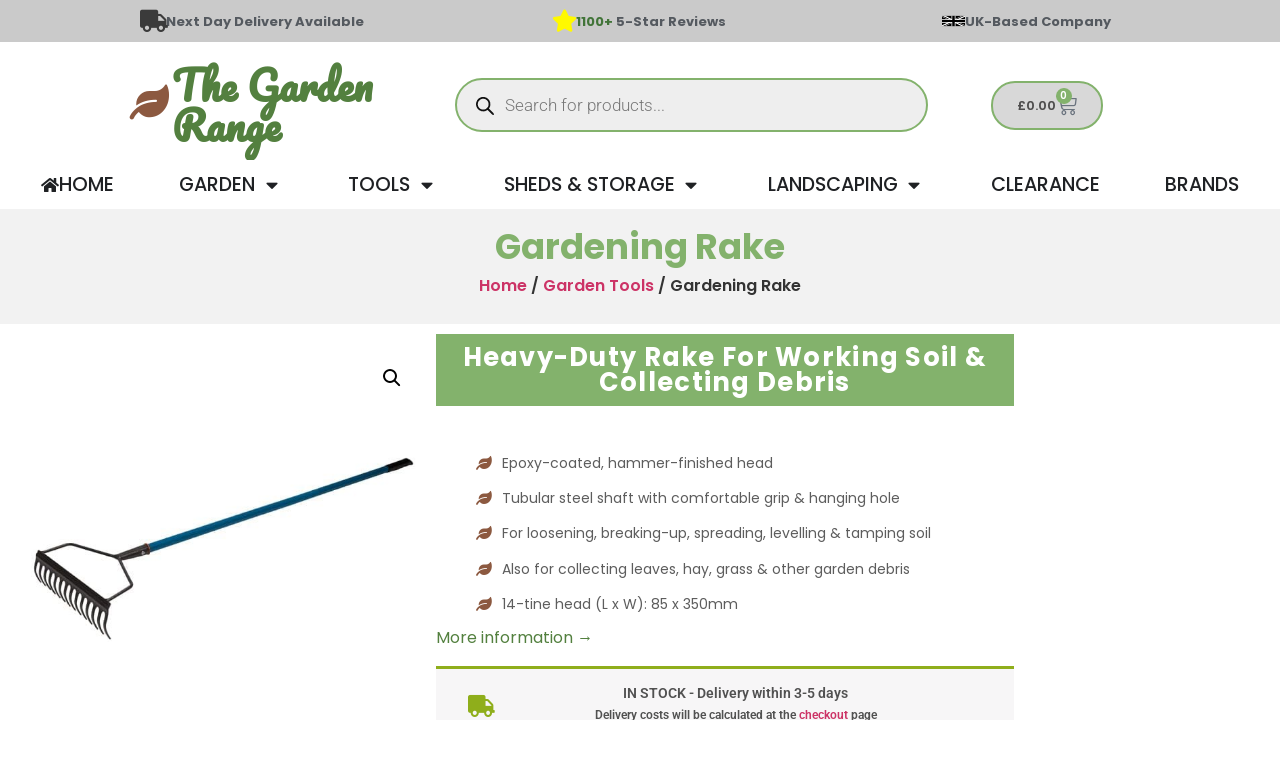

--- FILE ---
content_type: text/html; charset=UTF-8
request_url: https://www.thegardenrange.co.uk/p/garden-tools/gardening-rake/
body_size: 31473
content:
<!-- This page is cached by the Hummingbird Performance plugin v3.17.1 - https://wordpress.org/plugins/hummingbird-performance/. --><!doctype html>
<html lang="en-GB">
<head>
    <link rel="shortcut icon" type="image/jpg" href="/favicon.ico"/>
	<meta charset="UTF-8">
		<meta name="viewport" content="width=device-width, initial-scale=1">
	<link rel="profile" href="https://gmpg.org/xfn/11">
	<title>Gardening Rake | The Garden Range</title>
<meta name='robots' content='max-image-preview:large' />
	<style>img:is([sizes="auto" i], [sizes^="auto," i]) { contain-intrinsic-size: 3000px 1500px }</style>
	

<script data-cfasync="false" data-pagespeed-no-defer>
	var gtm4wp_datalayer_name = "dataLayer";
	var dataLayer = dataLayer || [];
	const gtm4wp_use_sku_instead = 1;
	const gtm4wp_currency = 'GBP';
	const gtm4wp_product_per_impression = 10;
	const gtm4wp_clear_ecommerce = false;
	const gtm4wp_datalayer_max_timeout = 2000;
</script>
<link rel="preload" as="font" href="/wp-content/plugins/elementor/assets/lib/eicons/fonts/eicons.woff2?5.44.0" data-wpacu-preload-local-font="1" crossorigin>
<link rel="preload" as="font" href="/wp-content/plugins/elementor/assets/lib/font-awesome/fonts/fontawesome-webfont.woff2?v=4.7.0" data-wpacu-preload-local-font="1" crossorigin>
<link rel="preload" as="font" href="/wp-content/plugins/elementor/assets/lib/font-awesome/webfonts/fa-solid-900.woff2" data-wpacu-preload-local-font="1" crossorigin>
<link rel="preload" as="font" href="/wp-content/plugins/elementor/assets/lib/font-awesome/webfonts/fa-brands-400.woff2" data-wpacu-preload-local-font="1" crossorigin>
<link rel="preload" as="font" href="/wp-content/plugins/elementor/assets/lib/font-awesome/webfonts/fa-regular-400.woff2" data-wpacu-preload-local-font="1" crossorigin>
<link rel="preload" as="font" href="/wp-content/uploads/2022/05/KlarnaHeadline-Bold.woff2" data-wpacu-preload-local-font="1" crossorigin>
<link rel="preload" as="font" href="/wp-content/plugins/woocommerce/assets/fonts/WooCommerce.woff2" data-wpacu-preload-local-font="1" crossorigin>
<link rel="preload" as="font" href="/wp-content/plugins/customer-reviews-woocommerce/fonts/slick.woff" data-wpacu-preload-local-font="1" crossorigin>
<link rel='dns-prefetch' href='//www.gstatic.com' />
<link rel='dns-prefetch' href='//www.gooogle.com' />
<link rel='dns-prefetch' href='//fonts.googleapis.com' />
<link rel='dns-prefetch' href='//fonts.gstatic.com' />
<link rel='dns-prefetch' href='//ajax.googleapis.com' />
<link rel='dns-prefetch' href='//apis.google.com' />
<link rel='dns-prefetch' href='//google-analytics.com' />
<link rel='dns-prefetch' href='//www.google-analytics.com' />
<link rel='dns-prefetch' href='//ssl.google-analytics.com' />
<link rel='dns-prefetch' href='//youtube.com' />
<link rel='dns-prefetch' href='//s.gravatar.com' />
<link href='//www.gstatic.com' rel='preconnect' />
<link href='//www.gooogle.com' rel='preconnect' />
<link href='//fonts.googleapis.com' rel='preconnect' />
<link href='//fonts.gstatic.com' rel='preconnect' />
<link href='//ajax.googleapis.com' rel='preconnect' />
<link href='//apis.google.com' rel='preconnect' />
<link href='//google-analytics.com' rel='preconnect' />
<link href='//www.google-analytics.com' rel='preconnect' />
<link href='//ssl.google-analytics.com' rel='preconnect' />
<link href='//youtube.com' rel='preconnect' />
<link href='//s.gravatar.com' rel='preconnect' />
<link href='https://fonts.gstatic.com' crossorigin rel='preconnect' />
<link rel='stylesheet' id='elementor-post-1-css' href='https://www.thegardenrange.co.uk/wp-content/uploads/elementor/css/post-1.css' media='all' />
<link rel='stylesheet' id='elementor-post-163634-css' href='https://www.thegardenrange.co.uk/wp-content/uploads/elementor/css/post-163634.css' media='all' />
<link rel='stylesheet' id='elementor-post-163644-css' href='https://www.thegardenrange.co.uk/wp-content/uploads/elementor/css/post-163644.css' media='all' />
<link rel='stylesheet' id='elementor-post-163646-css' href='https://www.thegardenrange.co.uk/wp-content/uploads/elementor/css/post-163646.css' media='all' />
<link rel='stylesheet' id='elementor-post-195693-css' href='https://www.thegardenrange.co.uk/wp-content/uploads/elementor/css/post-195693.css' media='all' />
<link rel='stylesheet' id='elementor-post-195627-css' href='https://www.thegardenrange.co.uk/wp-content/uploads/elementor/css/post-195627.css' media='all' />
<link rel='stylesheet' id='wphb-1-css' href='https://www.thegardenrange.co.uk/wp-content/uploads/hummingbird-assets/e175d19e0aa05629f3663bc752698818.css' media='all' />
<style id='global-styles-inline-css'>
:root{--wp--preset--aspect-ratio--square: 1;--wp--preset--aspect-ratio--4-3: 4/3;--wp--preset--aspect-ratio--3-4: 3/4;--wp--preset--aspect-ratio--3-2: 3/2;--wp--preset--aspect-ratio--2-3: 2/3;--wp--preset--aspect-ratio--16-9: 16/9;--wp--preset--aspect-ratio--9-16: 9/16;--wp--preset--color--black: #000000;--wp--preset--color--cyan-bluish-gray: #abb8c3;--wp--preset--color--white: #ffffff;--wp--preset--color--pale-pink: #f78da7;--wp--preset--color--vivid-red: #cf2e2e;--wp--preset--color--luminous-vivid-orange: #ff6900;--wp--preset--color--luminous-vivid-amber: #fcb900;--wp--preset--color--light-green-cyan: #7bdcb5;--wp--preset--color--vivid-green-cyan: #00d084;--wp--preset--color--pale-cyan-blue: #8ed1fc;--wp--preset--color--vivid-cyan-blue: #0693e3;--wp--preset--color--vivid-purple: #9b51e0;--wp--preset--gradient--vivid-cyan-blue-to-vivid-purple: linear-gradient(135deg,rgba(6,147,227,1) 0%,rgb(155,81,224) 100%);--wp--preset--gradient--light-green-cyan-to-vivid-green-cyan: linear-gradient(135deg,rgb(122,220,180) 0%,rgb(0,208,130) 100%);--wp--preset--gradient--luminous-vivid-amber-to-luminous-vivid-orange: linear-gradient(135deg,rgba(252,185,0,1) 0%,rgba(255,105,0,1) 100%);--wp--preset--gradient--luminous-vivid-orange-to-vivid-red: linear-gradient(135deg,rgba(255,105,0,1) 0%,rgb(207,46,46) 100%);--wp--preset--gradient--very-light-gray-to-cyan-bluish-gray: linear-gradient(135deg,rgb(238,238,238) 0%,rgb(169,184,195) 100%);--wp--preset--gradient--cool-to-warm-spectrum: linear-gradient(135deg,rgb(74,234,220) 0%,rgb(151,120,209) 20%,rgb(207,42,186) 40%,rgb(238,44,130) 60%,rgb(251,105,98) 80%,rgb(254,248,76) 100%);--wp--preset--gradient--blush-light-purple: linear-gradient(135deg,rgb(255,206,236) 0%,rgb(152,150,240) 100%);--wp--preset--gradient--blush-bordeaux: linear-gradient(135deg,rgb(254,205,165) 0%,rgb(254,45,45) 50%,rgb(107,0,62) 100%);--wp--preset--gradient--luminous-dusk: linear-gradient(135deg,rgb(255,203,112) 0%,rgb(199,81,192) 50%,rgb(65,88,208) 100%);--wp--preset--gradient--pale-ocean: linear-gradient(135deg,rgb(255,245,203) 0%,rgb(182,227,212) 50%,rgb(51,167,181) 100%);--wp--preset--gradient--electric-grass: linear-gradient(135deg,rgb(202,248,128) 0%,rgb(113,206,126) 100%);--wp--preset--gradient--midnight: linear-gradient(135deg,rgb(2,3,129) 0%,rgb(40,116,252) 100%);--wp--preset--font-size--small: 13px;--wp--preset--font-size--medium: 20px;--wp--preset--font-size--large: 36px;--wp--preset--font-size--x-large: 42px;--wp--preset--spacing--20: 0.44rem;--wp--preset--spacing--30: 0.67rem;--wp--preset--spacing--40: 1rem;--wp--preset--spacing--50: 1.5rem;--wp--preset--spacing--60: 2.25rem;--wp--preset--spacing--70: 3.38rem;--wp--preset--spacing--80: 5.06rem;--wp--preset--shadow--natural: 6px 6px 9px rgba(0, 0, 0, 0.2);--wp--preset--shadow--deep: 12px 12px 50px rgba(0, 0, 0, 0.4);--wp--preset--shadow--sharp: 6px 6px 0px rgba(0, 0, 0, 0.2);--wp--preset--shadow--outlined: 6px 6px 0px -3px rgba(255, 255, 255, 1), 6px 6px rgba(0, 0, 0, 1);--wp--preset--shadow--crisp: 6px 6px 0px rgba(0, 0, 0, 1);}:root { --wp--style--global--content-size: 800px;--wp--style--global--wide-size: 1200px; }:where(body) { margin: 0; }.wp-site-blocks > .alignleft { float: left; margin-right: 2em; }.wp-site-blocks > .alignright { float: right; margin-left: 2em; }.wp-site-blocks > .aligncenter { justify-content: center; margin-left: auto; margin-right: auto; }:where(.wp-site-blocks) > * { margin-block-start: 24px; margin-block-end: 0; }:where(.wp-site-blocks) > :first-child { margin-block-start: 0; }:where(.wp-site-blocks) > :last-child { margin-block-end: 0; }:root { --wp--style--block-gap: 24px; }:root :where(.is-layout-flow) > :first-child{margin-block-start: 0;}:root :where(.is-layout-flow) > :last-child{margin-block-end: 0;}:root :where(.is-layout-flow) > *{margin-block-start: 24px;margin-block-end: 0;}:root :where(.is-layout-constrained) > :first-child{margin-block-start: 0;}:root :where(.is-layout-constrained) > :last-child{margin-block-end: 0;}:root :where(.is-layout-constrained) > *{margin-block-start: 24px;margin-block-end: 0;}:root :where(.is-layout-flex){gap: 24px;}:root :where(.is-layout-grid){gap: 24px;}.is-layout-flow > .alignleft{float: left;margin-inline-start: 0;margin-inline-end: 2em;}.is-layout-flow > .alignright{float: right;margin-inline-start: 2em;margin-inline-end: 0;}.is-layout-flow > .aligncenter{margin-left: auto !important;margin-right: auto !important;}.is-layout-constrained > .alignleft{float: left;margin-inline-start: 0;margin-inline-end: 2em;}.is-layout-constrained > .alignright{float: right;margin-inline-start: 2em;margin-inline-end: 0;}.is-layout-constrained > .aligncenter{margin-left: auto !important;margin-right: auto !important;}.is-layout-constrained > :where(:not(.alignleft):not(.alignright):not(.alignfull)){max-width: var(--wp--style--global--content-size);margin-left: auto !important;margin-right: auto !important;}.is-layout-constrained > .alignwide{max-width: var(--wp--style--global--wide-size);}body .is-layout-flex{display: flex;}.is-layout-flex{flex-wrap: wrap;align-items: center;}.is-layout-flex > :is(*, div){margin: 0;}body .is-layout-grid{display: grid;}.is-layout-grid > :is(*, div){margin: 0;}body{padding-top: 0px;padding-right: 0px;padding-bottom: 0px;padding-left: 0px;}a:where(:not(.wp-element-button)){text-decoration: underline;}:root :where(.wp-element-button, .wp-block-button__link){background-color: #32373c;border-width: 0;color: #fff;font-family: inherit;font-size: inherit;line-height: inherit;padding: calc(0.667em + 2px) calc(1.333em + 2px);text-decoration: none;}.has-black-color{color: var(--wp--preset--color--black) !important;}.has-cyan-bluish-gray-color{color: var(--wp--preset--color--cyan-bluish-gray) !important;}.has-white-color{color: var(--wp--preset--color--white) !important;}.has-pale-pink-color{color: var(--wp--preset--color--pale-pink) !important;}.has-vivid-red-color{color: var(--wp--preset--color--vivid-red) !important;}.has-luminous-vivid-orange-color{color: var(--wp--preset--color--luminous-vivid-orange) !important;}.has-luminous-vivid-amber-color{color: var(--wp--preset--color--luminous-vivid-amber) !important;}.has-light-green-cyan-color{color: var(--wp--preset--color--light-green-cyan) !important;}.has-vivid-green-cyan-color{color: var(--wp--preset--color--vivid-green-cyan) !important;}.has-pale-cyan-blue-color{color: var(--wp--preset--color--pale-cyan-blue) !important;}.has-vivid-cyan-blue-color{color: var(--wp--preset--color--vivid-cyan-blue) !important;}.has-vivid-purple-color{color: var(--wp--preset--color--vivid-purple) !important;}.has-black-background-color{background-color: var(--wp--preset--color--black) !important;}.has-cyan-bluish-gray-background-color{background-color: var(--wp--preset--color--cyan-bluish-gray) !important;}.has-white-background-color{background-color: var(--wp--preset--color--white) !important;}.has-pale-pink-background-color{background-color: var(--wp--preset--color--pale-pink) !important;}.has-vivid-red-background-color{background-color: var(--wp--preset--color--vivid-red) !important;}.has-luminous-vivid-orange-background-color{background-color: var(--wp--preset--color--luminous-vivid-orange) !important;}.has-luminous-vivid-amber-background-color{background-color: var(--wp--preset--color--luminous-vivid-amber) !important;}.has-light-green-cyan-background-color{background-color: var(--wp--preset--color--light-green-cyan) !important;}.has-vivid-green-cyan-background-color{background-color: var(--wp--preset--color--vivid-green-cyan) !important;}.has-pale-cyan-blue-background-color{background-color: var(--wp--preset--color--pale-cyan-blue) !important;}.has-vivid-cyan-blue-background-color{background-color: var(--wp--preset--color--vivid-cyan-blue) !important;}.has-vivid-purple-background-color{background-color: var(--wp--preset--color--vivid-purple) !important;}.has-black-border-color{border-color: var(--wp--preset--color--black) !important;}.has-cyan-bluish-gray-border-color{border-color: var(--wp--preset--color--cyan-bluish-gray) !important;}.has-white-border-color{border-color: var(--wp--preset--color--white) !important;}.has-pale-pink-border-color{border-color: var(--wp--preset--color--pale-pink) !important;}.has-vivid-red-border-color{border-color: var(--wp--preset--color--vivid-red) !important;}.has-luminous-vivid-orange-border-color{border-color: var(--wp--preset--color--luminous-vivid-orange) !important;}.has-luminous-vivid-amber-border-color{border-color: var(--wp--preset--color--luminous-vivid-amber) !important;}.has-light-green-cyan-border-color{border-color: var(--wp--preset--color--light-green-cyan) !important;}.has-vivid-green-cyan-border-color{border-color: var(--wp--preset--color--vivid-green-cyan) !important;}.has-pale-cyan-blue-border-color{border-color: var(--wp--preset--color--pale-cyan-blue) !important;}.has-vivid-cyan-blue-border-color{border-color: var(--wp--preset--color--vivid-cyan-blue) !important;}.has-vivid-purple-border-color{border-color: var(--wp--preset--color--vivid-purple) !important;}.has-vivid-cyan-blue-to-vivid-purple-gradient-background{background: var(--wp--preset--gradient--vivid-cyan-blue-to-vivid-purple) !important;}.has-light-green-cyan-to-vivid-green-cyan-gradient-background{background: var(--wp--preset--gradient--light-green-cyan-to-vivid-green-cyan) !important;}.has-luminous-vivid-amber-to-luminous-vivid-orange-gradient-background{background: var(--wp--preset--gradient--luminous-vivid-amber-to-luminous-vivid-orange) !important;}.has-luminous-vivid-orange-to-vivid-red-gradient-background{background: var(--wp--preset--gradient--luminous-vivid-orange-to-vivid-red) !important;}.has-very-light-gray-to-cyan-bluish-gray-gradient-background{background: var(--wp--preset--gradient--very-light-gray-to-cyan-bluish-gray) !important;}.has-cool-to-warm-spectrum-gradient-background{background: var(--wp--preset--gradient--cool-to-warm-spectrum) !important;}.has-blush-light-purple-gradient-background{background: var(--wp--preset--gradient--blush-light-purple) !important;}.has-blush-bordeaux-gradient-background{background: var(--wp--preset--gradient--blush-bordeaux) !important;}.has-luminous-dusk-gradient-background{background: var(--wp--preset--gradient--luminous-dusk) !important;}.has-pale-ocean-gradient-background{background: var(--wp--preset--gradient--pale-ocean) !important;}.has-electric-grass-gradient-background{background: var(--wp--preset--gradient--electric-grass) !important;}.has-midnight-gradient-background{background: var(--wp--preset--gradient--midnight) !important;}.has-small-font-size{font-size: var(--wp--preset--font-size--small) !important;}.has-medium-font-size{font-size: var(--wp--preset--font-size--medium) !important;}.has-large-font-size{font-size: var(--wp--preset--font-size--large) !important;}.has-x-large-font-size{font-size: var(--wp--preset--font-size--x-large) !important;}
:root :where(.wp-block-pullquote){font-size: 1.5em;line-height: 1.6;}
</style>
<link rel='stylesheet' id='wphb-2-css' href='https://www.thegardenrange.co.uk/wp-content/uploads/hummingbird-assets/9f64ad9784ba98b3189a0b92fed94ee4.css' media='all' />
<link rel='stylesheet' id='woocommerce-layout-css' href='https://www.thegardenrange.co.uk/wp-content/uploads/hummingbird-assets/76dc13779481d60dfdd8abd3f1aca28d.css' media='all' />
<link   rel='preload' as='style' data-wpacu-preload-it-async='1' onload="this.onload=null;this.rel='stylesheet'" id='wpacu-preload-woocommerce-smallscreen-css' href='https://www.thegardenrange.co.uk/wp-content/uploads/hummingbird-assets/2f78b670f32c291ddabdfefcc43e677b.css' media='only screen and (max-width: 768px)' />
<link rel='stylesheet' id='woocommerce-general-css' href='https://www.thegardenrange.co.uk/wp-content/cache/asset-cleanup/1/css/item/content__uploads__hummingbird-assets__ea6cc5daf3ec13d2358310ef901976ea-css-vf1ee9fb45910dc0169bf2d36f2c6937c16452ae0.css' media='all' />
<style id='woocommerce-inline-inline-css'>
.woocommerce form .form-row .required { visibility: visible; }
</style>
<link rel='stylesheet' id='wphb-3-css' href='https://www.thegardenrange.co.uk/wp-content/cache/asset-cleanup/1/css/item/content__uploads__hummingbird-assets__69955e03b1c1f9a5afccd0bdd1588f90-css-v0f4ea43b6b5fff1e3cd105b555da6ac8c993b9bc.css' media='all' />
<style id='wphb-3-inline-css'>
:root {
--wvs-tick:url("data:image/svg+xml;utf8,%3Csvg filter='drop-shadow(0px 0px 2px rgb(0 0 0 / .8))' xmlns='http://www.w3.org/2000/svg'  viewBox='0 0 30 30'%3E%3Cpath fill='none' stroke='%23ffffff' stroke-linecap='round' stroke-linejoin='round' stroke-width='4' d='M4 16L11 23 27 7'/%3E%3C/svg%3E");

--wvs-cross:url("data:image/svg+xml;utf8,%3Csvg filter='drop-shadow(0px 0px 5px rgb(255 255 255 / .6))' xmlns='http://www.w3.org/2000/svg' width='72px' height='72px' viewBox='0 0 24 24'%3E%3Cpath fill='none' stroke='%23ff0000' stroke-linecap='round' stroke-width='0.6' d='M5 5L19 19M19 5L5 19'/%3E%3C/svg%3E");
--wvs-single-product-item-width:30px;
--wvs-single-product-item-height:30px;
--wvs-single-product-item-font-size:16px}
</style>
<script id="fibofilters-prefetch-descriptors-js-after">
try {
				window.fibofiltersFetchingDescriptors = false;
				const fibofiltersCacheDescriptors = async () => {
					window.fibofiltersFetchingDescriptors = true;
					try {
						const fibofiltersDescriptorsUrl = 'https://www.thegardenrange.co.uk/wp-json/fibofilters/v1/filters/descriptors';
						const fibofiltersDescriptorsJsonUrl = 'https://www.thegardenrange.co.uk/wp-content/uploads/fibofilters/filters-descriptors-316eefc801496.json';
						const fibofiltersDescriptorsUrlSuffix = '?last-modified=20260120160023';
						const fibofiltersDescriptorsDataFakeUrl = '/fibofilters';
						const fibofiltersCache = await caches.open('fibofilters');

						let response = await fibofiltersCache.match(fibofiltersDescriptorsUrl);
						let descriptorsDataResponse = await fibofiltersCache.match(fibofiltersDescriptorsDataFakeUrl);
						if (typeof descriptorsDataResponse === 'undefined' && typeof response === 'undefined') {
							fetch(fibofiltersDescriptorsJsonUrl + fibofiltersDescriptorsUrlSuffix).then(async (serverResponse) => {
								if (serverResponse.ok) {
									await fibofiltersCache.put( fibofiltersDescriptorsUrl, serverResponse );
									await fibofiltersCache.put(
										fibofiltersDescriptorsDataFakeUrl,
										new Response(
											JSON.stringify( { indexBuildId: '316eefc801496', lastUpdatedDate: '2026-01-20 16:00:23' } )
										)
									);
								}
								window.fibofiltersFetchingDescriptors = false;
							}).catch(() => {
								window.fibofiltersFetchingDescriptors = false;
							});
						} else {
							window.fibofiltersFetchingDescriptors = false;
						}
					} catch (e) {
						window.fibofiltersFetchingDescriptors = false;
					}
				}

				fibofiltersCacheDescriptors();
			} catch ( e ) {}
</script>
<script src="https://www.thegardenrange.co.uk/wp-content/uploads/hummingbird-assets/12a1ed25c25022d00dbc09d175e1503c.js" id="wphb-4-js"></script>
<script id="jquery-js-after">
					function optimocha_getCookie(name) {
						var v = document.cookie.match("(^|;) ?" + name + "=([^;]*)(;|$)");
						return v ? v[2] : null;
					}

					function optimocha_check_wc_cart_script() {
					var cart_src = "https://www.thegardenrange.co.uk/wp-content/plugins/woocommerce/assets/js/frontend/cart-fragments.min.js";
					var script_id = "optimocha_loaded_wc_cart_fragments";

						if( document.getElementById(script_id) !== null ) {
							return false;
						}

						if( optimocha_getCookie("woocommerce_cart_hash") ) {
							var script = document.createElement("script");
							script.id = script_id;
							script.src = cart_src;
							script.async = true;
							document.head.appendChild(script);
						}
					}

					optimocha_check_wc_cart_script();
					document.addEventListener("click", function(){setTimeout(optimocha_check_wc_cart_script,1000);});
					
</script>
<script id="wphb-5-js-extra">
var wc_tokenization_form_params = {"is_registration_required":"","is_logged_in":""};;;var woocommerce_params = {"ajax_url":"\/wp-admin\/admin-ajax.php","wc_ajax_url":"\/?wc-ajax=%%endpoint%%","i18n_password_show":"Show password","i18n_password_hide":"Hide password"};;;var wc_single_product_params = {"i18n_required_rating_text":"Please select a rating","i18n_rating_options":["1 of 5 stars","2 of 5 stars","3 of 5 stars","4 of 5 stars","5 of 5 stars"],"i18n_product_gallery_trigger_text":"View full-screen image gallery","review_rating_required":"yes","flexslider":{"rtl":false,"animation":"slide","smoothHeight":true,"directionNav":false,"controlNav":"thumbnails","slideshow":false,"animationSpeed":500,"animationLoop":false,"allowOneSlide":false},"zoom_enabled":"1","zoom_options":[],"photoswipe_enabled":"1","photoswipe_options":{"shareEl":false,"closeOnScroll":false,"history":false,"hideAnimationDuration":0,"showAnimationDuration":0},"flexslider_enabled":"1"};;;var wc_add_to_cart_params = {"ajax_url":"\/wp-admin\/admin-ajax.php","wc_ajax_url":"\/?wc-ajax=%%endpoint%%","i18n_view_cart":"View basket","cart_url":"https:\/\/www.thegardenrange.co.uk\/basket\/","is_cart":"","cart_redirect_after_add":"no"};
</script>
<script src="https://www.thegardenrange.co.uk/wp-content/uploads/hummingbird-assets/45e7b42a4bb84411f9958c5ab2f8267c.js" id="wphb-5-js"></script>
<link rel="https://api.w.org/" href="https://www.thegardenrange.co.uk/wp-json/" /><link rel="alternate" title="JSON" type="application/json" href="https://www.thegardenrange.co.uk/wp-json/wp/v2/product/172992" /><link rel="alternate" title="oEmbed (JSON)" type="application/json+oembed" href="https://www.thegardenrange.co.uk/wp-json/oembed/1.0/embed?url=https%3A%2F%2Fwww.thegardenrange.co.uk%2Fp%2Fgarden-tools%2Fgardening-rake%2F" />
<link rel="alternate" title="oEmbed (XML)" type="text/xml+oembed" href="https://www.thegardenrange.co.uk/wp-json/oembed/1.0/embed?url=https%3A%2F%2Fwww.thegardenrange.co.uk%2Fp%2Fgarden-tools%2Fgardening-rake%2F&#038;format=xml" />
    <style>
        .wc-captcha { margin-top: 12px; }
        .wc-captcha-row { display:flex; align-items:center; gap:.5rem; flex-wrap:wrap; }
        .wc-captcha-q { white-space:nowrap; }
    </style>



<script data-cfasync="false" data-pagespeed-no-defer>
	var dataLayer_content = {"browserName":"Chrome","browserVersion":"140.0.0.0","browserEngineName":"Blink","browserEngineVersion":"","osName":"Windows","osVersion":10,"deviceType":"desktop","deviceManufacturer":"","deviceModel":"","customerTotalOrders":0,"customerTotalOrderValue":0,"customerFirstName":"","customerLastName":"","customerBillingFirstName":"","customerBillingLastName":"","customerBillingCompany":"","customerBillingAddress1":"","customerBillingAddress2":"","customerBillingCity":"","customerBillingState":"","customerBillingPostcode":"","customerBillingCountry":"","customerBillingEmail":"","customerBillingEmailHash":"","customerBillingPhone":"","customerShippingFirstName":"","customerShippingLastName":"","customerShippingCompany":"","customerShippingAddress1":"","customerShippingAddress2":"","customerShippingCity":"","customerShippingState":"","customerShippingPostcode":"","customerShippingCountry":"","cartContent":{"totals":{"applied_coupons":[],"discount_total":0,"subtotal":0,"total":0},"items":[]},"productRatingCounts":[],"productAverageRating":0,"productReviewCount":0,"productType":"simple","productIsVariable":0};
	dataLayer.push( dataLayer_content );
</script>
<script data-cfasync="false" data-pagespeed-no-defer>
		if (typeof gtag == "undefined") {
			function gtag(){dataLayer.push(arguments);}
		}

		gtag("consent", "default", {
			"analytics_storage": "granted",
			"ad_storage": "granted",
			"ad_user_data": "granted",
			"ad_personalization": "granted",
			"functionality_storage": "granted",
			"security_storage": "granted",
			"personalization_storage": "granted",
		});
</script>
<script data-cfasync="false" data-pagespeed-no-defer>
(function(w,d,s,l,i){w[l]=w[l]||[];w[l].push({'gtm.start':
new Date().getTime(),event:'gtm.js'});var f=d.getElementsByTagName(s)[0],
j=d.createElement(s),dl=l!='dataLayer'?'&l='+l:'';j.async=true;j.src=
'//www.googletagmanager.com/gtm.js?id='+i+dl;f.parentNode.insertBefore(j,f);
})(window,document,'script','dataLayer','GTM-KNN6VSR');
</script>
<style type="text/css">#calc_shipping_state { display: none !important; }</style>		<style>
			.dgwt-wcas-ico-magnifier,.dgwt-wcas-ico-magnifier-handler{max-width:20px}.dgwt-wcas-search-wrapp{max-width:600px}.dgwt-wcas-search-wrapp .dgwt-wcas-sf-wrapp input[type=search].dgwt-wcas-search-input,.dgwt-wcas-search-wrapp .dgwt-wcas-sf-wrapp input[type=search].dgwt-wcas-search-input:hover,.dgwt-wcas-search-wrapp .dgwt-wcas-sf-wrapp input[type=search].dgwt-wcas-search-input:focus{border-color:#83b26c}		</style>
			<noscript><style>.woocommerce-product-gallery{ opacity: 1 !important; }</style></noscript>
	<script type="text/javascript">

  var _cgk = 'yq2upWLjQWRTgNO';

  (function () {
      var _cg = document.createElement('script'); _cg.type = 'text/javascript'; _cg.async = true;
      _cg.src = 'https://v2.clickguardian.app/track.js';
      var s = document.getElementsByTagName('script')[0]; s.parentNode.insertBefore(_cg, s);
  })();
  
</script>


<link rel="canonical" href="https://www.thegardenrange.co.uk/p/garden-tools/gardening-rake/" />
<meta name="description" content="Epoxy-coated, hammer-finished head Tubular steel shaft with comfortable grip &amp; hanging hole For loosening, breaking-up, spreading, levelling &amp; tampi ..." />
<script type="application/ld+json">{"@context":"https:\/\/schema.org","@graph":[{"@type":"WPHeader","url":"https:\/\/www.thegardenrange.co.uk\/p\/garden-tools\/gardening-rake\/","headline":"Gardening Rake | The Garden Range","description":"Epoxy-coated, hammer-finished head Tubular steel shaft with comfortable grip &amp; hanging hole For loosening, breaking-up, spreading, levelling &amp; tampi ..."},{"@type":"WPFooter","url":"https:\/\/www.thegardenrange.co.uk\/p\/garden-tools\/gardening-rake\/","headline":"Gardening Rake | The Garden Range","description":"Epoxy-coated, hammer-finished head Tubular steel shaft with comfortable grip &amp; hanging hole For loosening, breaking-up, spreading, levelling &amp; tampi ...","copyrightYear":"2026"},{"@type":"Organization","@id":"https:\/\/www.thegardenrange.co.uk\/#schema-publishing-organization","url":"https:\/\/www.thegardenrange.co.uk","name":"The Garden Range"},{"@type":"WebSite","@id":"https:\/\/www.thegardenrange.co.uk\/#schema-website","url":"https:\/\/www.thegardenrange.co.uk","name":"The Garden Range","encoding":"UTF-8","potentialAction":{"@type":"SearchAction","target":"https:\/\/www.thegardenrange.co.uk\/search\/{search_term_string}\/","query-input":"required name=search_term_string"}},{"@type":"BreadcrumbList","@id":"https:\/\/www.thegardenrange.co.uk\/p\/garden-tools\/gardening-rake?page&product_cat=garden-tools&product=gardening-rake&post_type=product&name=gardening-rake\/#breadcrumb","itemListElement":[{"@type":"ListItem","position":1,"name":"Home","item":"https:\/\/www.thegardenrange.co.uk"},{"@type":"ListItem","position":2,"name":"Shop","item":"https:\/\/www.thegardenrange.co.uk\/shop\/"},{"@type":"ListItem","position":3,"name":"Gardening Rake"}]},{"@type":"Person","@id":"https:\/\/www.thegardenrange.co.uk\/author\/thegardenrangeadmin\/#schema-author","name":"Guy Wall"},{"@type":"WebPage","@id":"https:\/\/www.thegardenrange.co.uk\/p\/garden-tools\/gardening-rake\/#schema-webpage","isPartOf":{"@id":"https:\/\/www.thegardenrange.co.uk\/#schema-website"},"publisher":{"@id":"https:\/\/www.thegardenrange.co.uk\/#schema-publishing-organization"},"url":"https:\/\/www.thegardenrange.co.uk\/p\/garden-tools\/gardening-rake\/","hasPart":[{"@type":"SiteNavigationElement","@id":"https:\/\/www.thegardenrange.co.uk\/p\/garden-tools\/gardening-rake\/#schema-nav-element-168600","name":"","url":"https:\/\/www.thegardenrange.co.uk\/about-us\/"},{"@type":"SiteNavigationElement","@id":"https:\/\/www.thegardenrange.co.uk\/p\/garden-tools\/gardening-rake\/#schema-nav-element-168677","name":"","url":"https:\/\/www.thegardenrange.co.uk\/contact-us\/"},{"@type":"SiteNavigationElement","@id":"https:\/\/www.thegardenrange.co.uk\/p\/garden-tools\/gardening-rake\/#schema-nav-element-168864","name":"Visit Our Showroom","url":"https:\/\/www.thegardenrange.co.uk\/garden-furniture-outlet\/"},{"@type":"SiteNavigationElement","@id":"https:\/\/www.thegardenrange.co.uk\/p\/garden-tools\/gardening-rake\/#schema-nav-element-168816","name":"","url":"https:\/\/www.thegardenrange.co.uk\/klarna-faq\/"},{"@type":"SiteNavigationElement","@id":"https:\/\/www.thegardenrange.co.uk\/p\/garden-tools\/gardening-rake\/#schema-nav-element-168817","name":"","url":"https:\/\/www.thegardenrange.co.uk\/privacy-policy\/"},{"@type":"SiteNavigationElement","@id":"https:\/\/www.thegardenrange.co.uk\/p\/garden-tools\/gardening-rake\/#schema-nav-element-168731","name":"","url":"https:\/\/www.thegardenrange.co.uk\/delivery-returns\/"},{"@type":"SiteNavigationElement","@id":"https:\/\/www.thegardenrange.co.uk\/p\/garden-tools\/gardening-rake\/#schema-nav-element-168818","name":"","url":"https:\/\/www.thegardenrange.co.uk\/terms-of-use\/"}]},{"@type":"Product","name":"Gardening Rake","description":"Epoxy-coated, hammer-finished head Tubular steel shaft with comfortable grip &amp; hanging hole For loosening, breaking-up, spreading, levelling &amp; tampi ...","sku":"595766","image":[{"@type":"ImageObject","@id":"https:\/\/www.thegardenrange.co.uk\/p\/garden-tools\/gardening-rake\/#schema-article-image","url":"https:\/\/www.thegardenrange.co.uk\/wp-content\/uploads\/2020\/08\/getimagetokenc51e5b0b3d3cab165f4da588364ee050image595766_enwnmpro1.jpg","height":"1000","width":"1000"}],"offers":[{"@type":"Offer","availability":"InStock","price":"11.76","priceCurrency":"GBP","priceValidUntil":"2027-12-31","url":"https:\/\/www.thegardenrange.co.uk\/p\/garden-tools\/gardening-rake\/"}],"gtin":"5055058103178"}]}</script>

			<style>
				.e-con.e-parent:nth-of-type(n+4):not(.e-lazyloaded):not(.e-no-lazyload),
				.e-con.e-parent:nth-of-type(n+4):not(.e-lazyloaded):not(.e-no-lazyload) * {
					background-image: none !important;
				}
				@media screen and (max-height: 1024px) {
					.e-con.e-parent:nth-of-type(n+3):not(.e-lazyloaded):not(.e-no-lazyload),
					.e-con.e-parent:nth-of-type(n+3):not(.e-lazyloaded):not(.e-no-lazyload) * {
						background-image: none !important;
					}
				}
				@media screen and (max-height: 640px) {
					.e-con.e-parent:nth-of-type(n+2):not(.e-lazyloaded):not(.e-no-lazyload),
					.e-con.e-parent:nth-of-type(n+2):not(.e-lazyloaded):not(.e-no-lazyload) * {
						background-image: none !important;
					}
				}
			</style>
			


		<style id="wp-custom-css">
			.woocommerce-store-notice, p.demo_store {
	padding: 0.25em 0;
	
}

/* Hide by default 
form.woocommerce-form-register #captcha_wrapper {
	display: none;
}

form.woocommerce-form-register #captcha_wrapper.show-captcha {
	display: block !important;
	position: relative !important;
	overflow: visible !important;
	opacity: 1 !important;
	visibility: visible !important;
	height: auto !important;
	margin: 1em 0 !important;
	z-index: 999 !important;
}

*/		</style>
		<script  id="wpacu-preload-async-css-fallback">
/*! LoadCSS. [c]2020 Filament Group, Inc. MIT License */
/* This file is meant as a standalone workflow for
- testing support for link[rel=preload]
- enabling async CSS loading in browsers that do not support rel=preload
- applying rel preload css once loaded, whether supported or not.
*/
(function(w){"use strict";var wpacuLoadCSS=function(href,before,media,attributes){var doc=w.document;var ss=doc.createElement('link');var ref;if(before){ref=before}else{var refs=(doc.body||doc.getElementsByTagName('head')[0]).childNodes;ref=refs[refs.length-1]}
var sheets=doc.styleSheets;if(attributes){for(var attributeName in attributes){if(attributes.hasOwnProperty(attributeName)){ss.setAttribute(attributeName,attributes[attributeName])}}}
ss.rel="stylesheet";ss.href=href;ss.media="only x";function ready(cb){if(doc.body){return cb()}
setTimeout(function(){ready(cb)})}
ready(function(){ref.parentNode.insertBefore(ss,(before?ref:ref.nextSibling))});var onwpaculoadcssdefined=function(cb){var resolvedHref=ss.href;var i=sheets.length;while(i--){if(sheets[i].href===resolvedHref){return cb()}}
setTimeout(function(){onwpaculoadcssdefined(cb)})};function wpacuLoadCB(){if(ss.addEventListener){ss.removeEventListener("load",wpacuLoadCB)}
ss.media=media||"all"}
if(ss.addEventListener){ss.addEventListener("load",wpacuLoadCB)}
ss.onwpaculoadcssdefined=onwpaculoadcssdefined;onwpaculoadcssdefined(wpacuLoadCB);return ss};if(typeof exports!=="undefined"){exports.wpacuLoadCSS=wpacuLoadCSS}else{w.wpacuLoadCSS=wpacuLoadCSS}}(typeof global!=="undefined"?global:this))
</script></head>
<body class="wp-singular product-template-default single single-product postid-172992 wp-embed-responsive wp-theme-hello-elementor wp-child-theme-tgr2022 theme-hello-elementor woocommerce woocommerce-page woocommerce-no-js woo-variation-swatches wvs-behavior-hide wvs-theme-tgr2022 wvs-tooltip hello-elementor-default elementor-default elementor-template-full-width elementor-kit-1 elementor-page-163646">




				<noscript><iframe src="https://www.googletagmanager.com/ns.html?id=GTM-KNN6VSR" height="0" width="0" style="display:none;visibility:hidden" aria-hidden="true"></iframe></noscript>
<noscript>
  <img src="https://v2.clickguardian.app/pixel?tkey=yq2upWLjQWRTgNO" 
  height="1" width="1" style="border:0;" alt="Click Guardian v2 Tracking Pixel"/>
</noscript>

<a class="skip-link screen-reader-text" href="#content">
	Skip to content</a>

		<header data-elementor-type="header" data-elementor-id="163634" class="elementor elementor-163634 elementor-location-header" data-elementor-post-type="elementor_library">
			<div class="elementor-element elementor-element-8ec3467 e-grid e-con-boxed e-con e-parent" data-id="8ec3467" data-element_type="container" data-settings="{&quot;background_background&quot;:&quot;classic&quot;}">
					<div class="e-con-inner">
				<div class="elementor-element elementor-element-777b68e elementor-position-left elementor-view-default elementor-mobile-position-top elementor-widget elementor-widget-icon-box" data-id="777b68e" data-element_type="widget" data-widget_type="icon-box.default">
							<div class="elementor-icon-box-wrapper">

						<div class="elementor-icon-box-icon">
				<a href="https://www.thegardenrange.co.uk/delivery-returns/" class="elementor-icon" tabindex="-1" aria-label="Next Day Delivery Available">
				<i aria-hidden="true" class="fas fa-truck"></i>				</a>
			</div>
			
						<div class="elementor-icon-box-content">

									<div class="elementor-icon-box-title">
						<a href="https://www.thegardenrange.co.uk/delivery-returns/" >
							Next Day Delivery Available						</a>
					</div>
				
				
			</div>
			
		</div>
						</div>
				<div class="elementor-element elementor-element-700ee18 elementor-position-left elementor-view-default elementor-mobile-position-top elementor-widget elementor-widget-icon-box" data-id="700ee18" data-element_type="widget" data-widget_type="icon-box.default">
							<div class="elementor-icon-box-wrapper">

						<div class="elementor-icon-box-icon">
				<a href="https://www.thegardenrange.co.uk/reviews/" target="_blank" class="elementor-icon" tabindex="-1" aria-label="&lt;span style=&quot;color: #417438&quot;&gt;1100+&lt;/span&gt; 5-Star Reviews">
				<i aria-hidden="true" class="fas fa-star"></i>				</a>
			</div>
			
						<div class="elementor-icon-box-content">

									<div class="elementor-icon-box-title">
						<a href="https://www.thegardenrange.co.uk/reviews/" target="_blank" >
							<span style="color: #417438">1100+</span> 5-Star Reviews						</a>
					</div>
				
				
			</div>
			
		</div>
						</div>
				<div class="elementor-element elementor-element-f40036f elementor-position-left elementor-hidden-mobile elementor-view-default elementor-mobile-position-top elementor-widget elementor-widget-icon-box" data-id="f40036f" data-element_type="widget" data-widget_type="icon-box.default">
							<div class="elementor-icon-box-wrapper">

						<div class="elementor-icon-box-icon">
				<a href="/about-us/" class="elementor-icon" tabindex="-1" aria-label="UK-Based Company">
				<svg xmlns:dc="http://purl.org/dc/elements/1.1/" xmlns:cc="http://creativecommons.org/ns#" xmlns:rdf="http://www.w3.org/1999/02/22-rdf-syntax-ns#" xmlns:svg="http://www.w3.org/2000/svg" xmlns="http://www.w3.org/2000/svg" xmlns:sodipodi="http://sodipodi.sourceforge.net/DTD/sodipodi-0.dtd" xmlns:inkscape="http://www.inkscape.org/namespaces/inkscape" viewBox="0 0 60 30" width="1200" height="600" id="svg20" sodipodi:docname="Flag_of_the_United_Kingdom (black and white; variant 2).svg" inkscape:version="0.92.3 (2405546, 2018-03-11)"><metadata></metadata><defs id="defs24"></defs><clipPath id="s"><path d="M0,0 v30 h60 v-30 z" id="path2"></path></clipPath><clipPath id="t"><path d="M30,15 h30 v15 z v15 h-30 z h-30 v-15 z v-15 h30 z" id="path5"></path></clipPath><g clip-path="url(#s)" id="g18"><path d="M 0,0 V 30 H 60 V 0 Z" id="path8" inkscape:connector-curvature="0" style="fill:#000000;fill-opacity:1"></path><path d="M 0,0 60,30 M 60,0 0,30" id="path10" inkscape:connector-curvature="0" style="stroke:#ffffff;stroke-width:6"></path><path d="M 0,0 60,30 M 60,0 0,30" clip-path="url(#t)" id="path12" inkscape:connector-curvature="0" style="stroke:#000000;stroke-width:4;stroke-opacity:1"></path><path d="M 30,0 V 30 M 0,15 h 60" id="path14" inkscape:connector-curvature="0" style="stroke:#ffffff;stroke-width:10"></path><path d="M 30,0 V 30 M 0,15 h 60" id="path16" inkscape:connector-curvature="0" style="stroke:#000000;stroke-width:6;stroke-opacity:1"></path></g></svg>				</a>
			</div>
			
						<div class="elementor-icon-box-content">

									<div class="elementor-icon-box-title">
						<a href="/about-us/" >
							UK-Based Company						</a>
					</div>
				
				
			</div>
			
		</div>
						</div>
					</div>
				</div>
				<section class="elementor-section elementor-top-section elementor-element elementor-element-1080ef88 elementor-section-full_width elementor-section-content-middle elementor-section-height-default elementor-section-height-default" data-id="1080ef88" data-element_type="section">
						<div class="elementor-container elementor-column-gap-default">
					<div class="elementor-column elementor-col-33 elementor-top-column elementor-element elementor-element-6340ef97" data-id="6340ef97" data-element_type="column">
			<div class="elementor-widget-wrap elementor-element-populated">
						<section class="elementor-section elementor-inner-section elementor-element elementor-element-14f4119e elementor-section-content-middle elementor-section-full_width elementor-section-height-default elementor-section-height-default" data-id="14f4119e" data-element_type="section">
						<div class="elementor-container elementor-column-gap-default">
					<div class="elementor-column elementor-col-50 elementor-inner-column elementor-element elementor-element-16311618" data-id="16311618" data-element_type="column">
			<div class="elementor-widget-wrap elementor-element-populated">
						<div class="elementor-element elementor-element-ba269d3 elementor-widget-mobile__width-auto elementor-view-default elementor-widget elementor-widget-icon" data-id="ba269d3" data-element_type="widget" data-widget_type="icon.default">
							<div class="elementor-icon-wrapper">
			<div class="elementor-icon">
			<i aria-hidden="true" class="fas fa-leaf"></i>			</div>
		</div>
						</div>
					</div>
		</div>
				<div class="elementor-column elementor-col-50 elementor-inner-column elementor-element elementor-element-7ae42db4" data-id="7ae42db4" data-element_type="column">
			<div class="elementor-widget-wrap elementor-element-populated">
						<div class="elementor-element elementor-element-1d3e75cc elementor-widget elementor-widget-theme-site-title elementor-widget-heading" data-id="1d3e75cc" data-element_type="widget" data-widget_type="theme-site-title.default">
					<h1 class="elementor-heading-title elementor-size-default"><a href="https://www.thegardenrange.co.uk">The Garden Range</a></h1>				</div>
					</div>
		</div>
					</div>
		</section>
					</div>
		</div>
				<div class="elementor-column elementor-col-33 elementor-top-column elementor-element elementor-element-3b1c01fd" data-id="3b1c01fd" data-element_type="column">
			<div class="elementor-widget-wrap elementor-element-populated">
						<div class="elementor-element elementor-element-b82c651 elementor-widget elementor-widget-fibosearch" data-id="b82c651" data-element_type="widget" data-widget_type="fibosearch.default">
				<div class="elementor-widget-container">
					<div  class="dgwt-wcas-search-wrapp dgwt-wcas-is-detail-box dgwt-wcas-has-submit woocommerce dgwt-wcas-style-pirx js-dgwt-wcas-layout-classic dgwt-wcas-layout-classic js-dgwt-wcas-mobile-overlay-disabled dgwt-wcas-search-darkoverl-mounted js-dgwt-wcas-search-darkoverl-mounted">
		<form class="dgwt-wcas-search-form" role="search" action="https://www.thegardenrange.co.uk/" method="get">
		<div class="dgwt-wcas-sf-wrapp">
						<label class="screen-reader-text"
				   for="dgwt-wcas-search-input-1">Products search</label>

			<input id="dgwt-wcas-search-input-1"
				   type="search"
				   class="dgwt-wcas-search-input"
				   name="s"
				   value=""
				   placeholder="Search for products..."
				   autocomplete="off"
							/>
			<div class="dgwt-wcas-preloader"></div>

			<div class="dgwt-wcas-voice-search"></div>

							<button type="submit"
						aria-label="Search"
						class="dgwt-wcas-search-submit">				<svg class="dgwt-wcas-ico-magnifier" xmlns="http://www.w3.org/2000/svg" width="18" height="18" viewBox="0 0 18 18">
					<path  d=" M 16.722523,17.901412 C 16.572585,17.825208 15.36088,16.670476 14.029846,15.33534 L 11.609782,12.907819 11.01926,13.29667 C 8.7613237,14.783493 5.6172703,14.768302 3.332423,13.259528 -0.07366363,11.010358 -1.0146502,6.5989684 1.1898146,3.2148776
						  1.5505179,2.6611594 2.4056498,1.7447266 2.9644271,1.3130497 3.4423015,0.94387379 4.3921825,0.48568469 5.1732652,0.2475835 5.886299,0.03022609 6.1341883,0 7.2037391,0 8.2732897,0 8.521179,0.03022609 9.234213,0.2475835 c 0.781083,0.23810119 1.730962,0.69629029 2.208837,1.0654662
						  0.532501,0.4113763 1.39922,1.3400096 1.760153,1.8858877 1.520655,2.2998531 1.599025,5.3023778 0.199549,7.6451086 -0.208076,0.348322 -0.393306,0.668209 -0.411622,0.710863 -0.01831,0.04265 1.065556,1.18264 2.408603,2.533307 1.343046,1.350666 2.486621,2.574792 2.541278,2.720279 0.282475,0.7519
						  -0.503089,1.456506 -1.218488,1.092917 z M 8.4027892,12.475062 C 9.434946,12.25579 10.131043,11.855461 10.99416,10.984753 11.554519,10.419467 11.842507,10.042366 12.062078,9.5863882 12.794223,8.0659672 12.793657,6.2652398 12.060578,4.756293 11.680383,3.9737304 10.453587,2.7178427
						  9.730569,2.3710306 8.6921295,1.8729196 8.3992147,1.807606 7.2037567,1.807606 6.0082984,1.807606 5.7153841,1.87292 4.6769446,2.3710306 3.9539263,2.7178427 2.7271301,3.9737304 2.3469352,4.756293 1.6138384,6.2652398 1.6132726,8.0659672 2.3454252,9.5863882 c 0.4167354,0.8654208 1.5978784,2.0575608
						  2.4443766,2.4671358 1.0971012,0.530827 2.3890403,0.681561 3.6130134,0.421538 z
					"/>
				</svg>
				</button>
			
			<input type="hidden" name="post_type" value="product"/>
			<input type="hidden" name="dgwt_wcas" value="1"/>

			
					</div>
	</form>
</div>
				</div>
				</div>
					</div>
		</div>
				<div class="elementor-column elementor-col-33 elementor-top-column elementor-element elementor-element-4397533f" data-id="4397533f" data-element_type="column">
			<div class="elementor-widget-wrap elementor-element-populated">
						<div class="elementor-element elementor-element-56a7754f elementor-menu-cart--cart-type-mini-cart toggle-icon--cart-medium elementor-menu-cart--items-indicator-bubble elementor-menu-cart--show-subtotal-yes elementor-menu-cart--show-remove-button-yes elementor-widget elementor-widget-woocommerce-menu-cart" data-id="56a7754f" data-element_type="widget" data-settings="{&quot;cart_type&quot;:&quot;mini-cart&quot;,&quot;automatically_open_cart&quot;:&quot;yes&quot;,&quot;open_cart&quot;:&quot;click&quot;}" data-widget_type="woocommerce-menu-cart.default">
							<div class="elementor-menu-cart__wrapper">
							<div class="elementor-menu-cart__toggle_wrapper">
					<div class="elementor-menu-cart__container elementor-lightbox" aria-hidden="true">
						<div class="elementor-menu-cart__main" aria-hidden="true">
									<div class="elementor-menu-cart__close-button">
					</div>
									<div class="widget_shopping_cart_content">
															</div>
						</div>
					</div>
							<div class="elementor-menu-cart__toggle elementor-button-wrapper">
			<a id="elementor-menu-cart__toggle_button" href="#" class="elementor-menu-cart__toggle_button elementor-button elementor-size-sm" aria-expanded="false">
				<span class="elementor-button-text"><span class="woocommerce-Price-amount amount"><bdi><span class="woocommerce-Price-currencySymbol">&pound;</span>0.00</bdi></span></span>
				<span class="elementor-button-icon">
					<span class="elementor-button-icon-qty" data-counter="0">0</span>
					<i class="eicon-cart-medium"></i>					<span class="elementor-screen-only">Cart</span>
				</span>
			</a>
		</div>
						</div>
					</div> 
						</div>
					</div>
		</div>
					</div>
		</section>
				<section class="elementor-section elementor-top-section elementor-element elementor-element-f306458 elementor-section-full_width elementor-section-height-default elementor-section-height-default" data-id="f306458" data-element_type="section" data-settings="{&quot;background_background&quot;:&quot;classic&quot;}">
						<div class="elementor-container elementor-column-gap-default">
					<div class="elementor-column elementor-col-100 elementor-top-column elementor-element elementor-element-2f8cdcda" data-id="2f8cdcda" data-element_type="column">
			<div class="elementor-widget-wrap elementor-element-populated">
						<div class="elementor-element elementor-element-10cdfb9 e-full_width e-n-menu-layout-horizontal e-n-menu-tablet elementor-widget elementor-widget-n-menu" data-id="10cdfb9" data-element_type="widget" data-settings="{&quot;menu_items&quot;:[{&quot;item_title&quot;:&quot;Home&quot;,&quot;_id&quot;:&quot;abeb578&quot;,&quot;item_dropdown_content&quot;:&quot;&quot;,&quot;__dynamic__&quot;:{&quot;item_link&quot;:&quot;[elementor-tag id=\&quot;296191a\&quot; name=\&quot;site-url\&quot; settings=\&quot;%7B%7D\&quot;]&quot;},&quot;item_icon&quot;:{&quot;value&quot;:&quot;fas fa-home&quot;,&quot;library&quot;:&quot;fa-solid&quot;},&quot;item_link&quot;:{&quot;url&quot;:&quot;https:\/\/www.thegardenrange.co.uk&quot;,&quot;is_external&quot;:&quot;&quot;,&quot;nofollow&quot;:&quot;&quot;,&quot;custom_attributes&quot;:&quot;&quot;},&quot;item_icon_active&quot;:{&quot;value&quot;:&quot;&quot;,&quot;library&quot;:&quot;&quot;},&quot;element_id&quot;:&quot;&quot;},{&quot;item_title&quot;:&quot;Garden&quot;,&quot;_id&quot;:&quot;d1cd217&quot;,&quot;item_dropdown_content&quot;:&quot;yes&quot;,&quot;item_link&quot;:{&quot;url&quot;:&quot;&quot;,&quot;is_external&quot;:&quot;&quot;,&quot;nofollow&quot;:&quot;&quot;,&quot;custom_attributes&quot;:&quot;&quot;},&quot;item_icon&quot;:{&quot;value&quot;:&quot;&quot;,&quot;library&quot;:&quot;&quot;},&quot;item_icon_active&quot;:null,&quot;element_id&quot;:&quot;&quot;},{&quot;item_title&quot;:&quot;Tools&quot;,&quot;_id&quot;:&quot;de15af4&quot;,&quot;item_dropdown_content&quot;:&quot;yes&quot;,&quot;item_link&quot;:{&quot;url&quot;:&quot;&quot;,&quot;is_external&quot;:&quot;&quot;,&quot;nofollow&quot;:&quot;&quot;,&quot;custom_attributes&quot;:&quot;&quot;},&quot;item_icon&quot;:{&quot;value&quot;:&quot;&quot;,&quot;library&quot;:&quot;&quot;},&quot;item_icon_active&quot;:null,&quot;element_id&quot;:&quot;&quot;},{&quot;_id&quot;:&quot;f64917e&quot;,&quot;item_title&quot;:&quot;Sheds &amp; Storage&quot;,&quot;item_dropdown_content&quot;:&quot;yes&quot;,&quot;item_link&quot;:{&quot;url&quot;:&quot;&quot;,&quot;is_external&quot;:&quot;&quot;,&quot;nofollow&quot;:&quot;&quot;,&quot;custom_attributes&quot;:&quot;&quot;},&quot;item_icon&quot;:{&quot;value&quot;:&quot;&quot;,&quot;library&quot;:&quot;&quot;},&quot;item_icon_active&quot;:null,&quot;element_id&quot;:&quot;&quot;},{&quot;_id&quot;:&quot;949ef7c&quot;,&quot;item_title&quot;:&quot;Landscaping&quot;,&quot;item_dropdown_content&quot;:&quot;yes&quot;,&quot;item_link&quot;:{&quot;url&quot;:&quot;&quot;,&quot;is_external&quot;:&quot;&quot;,&quot;nofollow&quot;:&quot;&quot;,&quot;custom_attributes&quot;:&quot;&quot;},&quot;item_icon&quot;:{&quot;value&quot;:&quot;&quot;,&quot;library&quot;:&quot;&quot;},&quot;item_icon_active&quot;:null,&quot;element_id&quot;:&quot;&quot;},{&quot;_id&quot;:&quot;229dd8a&quot;,&quot;item_title&quot;:&quot;Clearance&quot;,&quot;element_id&quot;:&quot;red&quot;,&quot;item_link&quot;:{&quot;url&quot;:&quot;\/c\/clearance\/&quot;,&quot;is_external&quot;:&quot;&quot;,&quot;nofollow&quot;:&quot;&quot;,&quot;custom_attributes&quot;:&quot;&quot;},&quot;item_dropdown_content&quot;:&quot;no&quot;,&quot;item_icon&quot;:{&quot;value&quot;:&quot;&quot;,&quot;library&quot;:&quot;&quot;},&quot;item_icon_active&quot;:null},{&quot;_id&quot;:&quot;cb960d9&quot;,&quot;item_title&quot;:&quot;Brands&quot;,&quot;item_link&quot;:{&quot;url&quot;:&quot;\/brands&quot;,&quot;is_external&quot;:&quot;&quot;,&quot;nofollow&quot;:&quot;&quot;,&quot;custom_attributes&quot;:&quot;&quot;},&quot;item_dropdown_content&quot;:&quot;no&quot;,&quot;item_icon&quot;:{&quot;value&quot;:&quot;&quot;,&quot;library&quot;:&quot;&quot;},&quot;item_icon_active&quot;:null,&quot;element_id&quot;:&quot;&quot;}],&quot;item_position_horizontal&quot;:&quot;center&quot;,&quot;open_animation&quot;:&quot;fadeIn&quot;,&quot;content_width&quot;:&quot;full_width&quot;,&quot;item_layout&quot;:&quot;horizontal&quot;,&quot;open_on&quot;:&quot;hover&quot;,&quot;horizontal_scroll&quot;:&quot;disable&quot;,&quot;breakpoint_selector&quot;:&quot;tablet&quot;,&quot;menu_item_title_distance_from_content&quot;:{&quot;unit&quot;:&quot;px&quot;,&quot;size&quot;:0,&quot;sizes&quot;:[]},&quot;menu_item_title_distance_from_content_tablet&quot;:{&quot;unit&quot;:&quot;px&quot;,&quot;size&quot;:&quot;&quot;,&quot;sizes&quot;:[]},&quot;menu_item_title_distance_from_content_mobile&quot;:{&quot;unit&quot;:&quot;px&quot;,&quot;size&quot;:&quot;&quot;,&quot;sizes&quot;:[]}}" data-widget_type="mega-menu.default">
							<nav class="e-n-menu" data-widget-number="176" aria-label="Menu">
					<button class="e-n-menu-toggle" id="menu-toggle-176" aria-haspopup="true" aria-expanded="false" aria-controls="menubar-176" aria-label="Menu Toggle">
			<span class="e-n-menu-toggle-icon e-open">
				<i class="eicon-menu-bar"></i>			</span>
			<span class="e-n-menu-toggle-icon e-close">
				<i class="eicon-close"></i>			</span>
		</button>
					<div class="e-n-menu-wrapper" id="menubar-176" aria-labelledby="menu-toggle-176">
				<ul class="e-n-menu-heading">
								<li class="e-n-menu-item">
				<div id="e-n-menu-title-1761" class="e-n-menu-title">
					<a class="e-n-menu-title-container e-focus e-link" href="https://www.thegardenrange.co.uk">													<span class="e-n-menu-icon">
								<span class="icon-active"><i aria-hidden="true" class="fas fa-home"></i></span>
								<span class="icon-inactive"><i aria-hidden="true" class="fas fa-home"></i></span>
							</span>
												<span class="e-n-menu-title-text">
							Home						</span>
					</a>									</div>
							</li>
					<li class="e-n-menu-item">
				<div id="e-n-menu-title-1762" class="e-n-menu-title">
					<div class="e-n-menu-title-container">												<span class="e-n-menu-title-text">
							Garden						</span>
					</div>											<button id="e-n-menu-dropdown-icon-1762" class="e-n-menu-dropdown-icon e-focus" data-tab-index="2" aria-haspopup="true" aria-expanded="false" aria-controls="e-n-menu-content-1762" >
							<span class="e-n-menu-dropdown-icon-opened">
								<i aria-hidden="true" class="fas fa-caret-up"></i>								<span class="elementor-screen-only">Close Garden</span>
							</span>
							<span class="e-n-menu-dropdown-icon-closed">
								<i aria-hidden="true" class="fas fa-caret-down"></i>								<span class="elementor-screen-only">Open Garden</span>
							</span>
						</button>
									</div>
									<div class="e-n-menu-content">
						<div id="e-n-menu-content-1762" data-tab-index="2" aria-labelledby="e-n-menu-dropdown-icon-1762" class="elementor-element elementor-element-a9ddd51 e-flex e-con-boxed e-con e-child" data-id="a9ddd51" data-element_type="container">
					<div class="e-con-inner">
		<div class="elementor-element elementor-element-f234b69 e-grid e-con-boxed e-con e-child" data-id="f234b69" data-element_type="container">
					<div class="e-con-inner">
				<div class="elementor-element elementor-element-c3b52e8 elementor-align-center elementor-widget elementor-widget-button" data-id="c3b52e8" data-element_type="widget" data-widget_type="button.default">
										<a class="elementor-button elementor-button-link elementor-size-md" href="https://www.thegardenrange.co.uk/c/garden-furniture/outdoor-heating/">
						<span class="elementor-button-content-wrapper">
									<span class="elementor-button-text">Outdoor Heating</span>
					</span>
					</a>
								</div>
				<div class="elementor-element elementor-element-ef6505c elementor-align-center elementor-widget elementor-widget-button" data-id="ef6505c" data-element_type="widget" data-widget_type="button.default">
										<a class="elementor-button elementor-button-link elementor-size-md" href="https://www.thegardenrange.co.uk/c/garden-furniture/">
						<span class="elementor-button-content-wrapper">
									<span class="elementor-button-text">Garden Furniture</span>
					</span>
					</a>
								</div>
				<div class="elementor-element elementor-element-e2c9131 elementor-align-center elementor-widget elementor-widget-button" data-id="e2c9131" data-element_type="widget" data-widget_type="button.default">
										<a class="elementor-button elementor-button-link elementor-size-md" href="https://www.thegardenrange.co.uk/c/outdoor-cooking/">
						<span class="elementor-button-content-wrapper">
									<span class="elementor-button-text">Outdoor Cooking</span>
					</span>
					</a>
								</div>
					</div>
				</div>
					</div>
				</div>
							</div>
							</li>
					<li class="e-n-menu-item">
				<div id="e-n-menu-title-1763" class="e-n-menu-title">
					<div class="e-n-menu-title-container">												<span class="e-n-menu-title-text">
							Tools						</span>
					</div>											<button id="e-n-menu-dropdown-icon-1763" class="e-n-menu-dropdown-icon e-focus" data-tab-index="3" aria-haspopup="true" aria-expanded="false" aria-controls="e-n-menu-content-1763" >
							<span class="e-n-menu-dropdown-icon-opened">
								<i aria-hidden="true" class="fas fa-caret-up"></i>								<span class="elementor-screen-only">Close Tools</span>
							</span>
							<span class="e-n-menu-dropdown-icon-closed">
								<i aria-hidden="true" class="fas fa-caret-down"></i>								<span class="elementor-screen-only">Open Tools</span>
							</span>
						</button>
									</div>
									<div class="e-n-menu-content">
						<div id="e-n-menu-content-1763" data-tab-index="3" aria-labelledby="e-n-menu-dropdown-icon-1763" class="elementor-element elementor-element-c52156b e-con-full e-flex e-con e-child" data-id="c52156b" data-element_type="container">
		<div class="elementor-element elementor-element-c9098f8 e-grid e-con-full e-con e-child" data-id="c9098f8" data-element_type="container">
				<div class="elementor-element elementor-element-1eec3b3 elementor-align-center elementor-widget elementor-widget-button" data-id="1eec3b3" data-element_type="widget" data-widget_type="button.default">
										<a class="elementor-button elementor-button-link elementor-size-md" href="https://www.thegardenrange.co.uk/c/hand-tools/">
						<span class="elementor-button-content-wrapper">
									<span class="elementor-button-text">Hand Tools</span>
					</span>
					</a>
								</div>
				<div class="elementor-element elementor-element-4ffedd2 elementor-align-center elementor-widget elementor-widget-button" data-id="4ffedd2" data-element_type="widget" data-widget_type="button.default">
										<a class="elementor-button elementor-button-link elementor-size-md" href="https://www.thegardenrange.co.uk/c/power-tools/">
						<span class="elementor-button-content-wrapper">
									<span class="elementor-button-text">Power Tools</span>
					</span>
					</a>
								</div>
				<div class="elementor-element elementor-element-16543e8 elementor-align-center elementor-widget elementor-widget-button" data-id="16543e8" data-element_type="widget" data-widget_type="button.default">
										<a class="elementor-button elementor-button-link elementor-size-md" href="https://www.thegardenrange.co.uk/c/garden-tools/garden-machinery/">
						<span class="elementor-button-content-wrapper">
									<span class="elementor-button-text">Garden Machinery</span>
					</span>
					</a>
								</div>
				<div class="elementor-element elementor-element-44eac48 elementor-align-center elementor-widget elementor-widget-button" data-id="44eac48" data-element_type="widget" data-widget_type="button.default">
										<a class="elementor-button elementor-button-link elementor-size-md" href="https://www.thegardenrange.co.uk/c/hand-tools/builders-tools/groundwork-tools/">
						<span class="elementor-button-content-wrapper">
									<span class="elementor-button-text">Groundwork Tools</span>
					</span>
					</a>
								</div>
				<div class="elementor-element elementor-element-8d5ada0 elementor-align-center elementor-widget elementor-widget-button" data-id="8d5ada0" data-element_type="widget" data-widget_type="button.default">
										<a class="elementor-button elementor-button-link elementor-size-md" href="https://www.thegardenrange.co.uk/c/garden-tools/spares/">
						<span class="elementor-button-content-wrapper">
									<span class="elementor-button-text">Tool Spares</span>
					</span>
					</a>
								</div>
				</div>
				</div>
							</div>
							</li>
					<li class="e-n-menu-item">
				<div id="e-n-menu-title-1764" class="e-n-menu-title">
					<div class="e-n-menu-title-container">												<span class="e-n-menu-title-text">
							Sheds & Storage						</span>
					</div>											<button id="e-n-menu-dropdown-icon-1764" class="e-n-menu-dropdown-icon e-focus" data-tab-index="4" aria-haspopup="true" aria-expanded="false" aria-controls="e-n-menu-content-1764" >
							<span class="e-n-menu-dropdown-icon-opened">
								<i aria-hidden="true" class="fas fa-caret-up"></i>								<span class="elementor-screen-only">Close Sheds & Storage</span>
							</span>
							<span class="e-n-menu-dropdown-icon-closed">
								<i aria-hidden="true" class="fas fa-caret-down"></i>								<span class="elementor-screen-only">Open Sheds & Storage</span>
							</span>
						</button>
									</div>
									<div class="e-n-menu-content">
						<div id="e-n-menu-content-1764" data-tab-index="4" aria-labelledby="e-n-menu-dropdown-icon-1764" class="elementor-element elementor-element-bb82042 e-con-full e-flex e-con e-child" data-id="bb82042" data-element_type="container">
		<div class="elementor-element elementor-element-494f6a1 e-grid e-con-full e-con e-child" data-id="494f6a1" data-element_type="container">
				<div class="elementor-element elementor-element-0ab64d5 elementor-align-center elementor-widget elementor-widget-button" data-id="0ab64d5" data-element_type="widget" data-widget_type="button.default">
										<a class="elementor-button elementor-button-link elementor-size-md" href="https://www.thegardenrange.co.uk/c/garden-base/shed-base/">
						<span class="elementor-button-content-wrapper">
									<span class="elementor-button-text">Shed Bases</span>
					</span>
					</a>
								</div>
				<div class="elementor-element elementor-element-5e94726 elementor-align-center elementor-widget elementor-widget-button" data-id="5e94726" data-element_type="widget" data-widget_type="button.default">
										<a class="elementor-button elementor-button-link elementor-size-md" href="https://www.thegardenrange.co.uk/c/garden-buildings-storage/log-cabin/">
						<span class="elementor-button-content-wrapper">
									<span class="elementor-button-text">Log Cabins</span>
					</span>
					</a>
								</div>
				<div class="elementor-element elementor-element-cc228e2 elementor-align-center elementor-widget elementor-widget-button" data-id="cc228e2" data-element_type="widget" data-widget_type="button.default">
										<a class="elementor-button elementor-button-link elementor-size-md" href="https://www.thegardenrange.co.uk/c/garden-buildings-storage/sheds/wooden-shed/">
						<span class="elementor-button-content-wrapper">
									<span class="elementor-button-text">Wooden Sheds</span>
					</span>
					</a>
								</div>
				<div class="elementor-element elementor-element-6af189d elementor-align-center elementor-widget elementor-widget-button" data-id="6af189d" data-element_type="widget" data-widget_type="button.default">
										<a class="elementor-button elementor-button-link elementor-size-md" href="https://www.thegardenrange.co.uk/c/garden-buildings-storage/sheds/metal-shed/">
						<span class="elementor-button-content-wrapper">
									<span class="elementor-button-text">Metal Sheds</span>
					</span>
					</a>
								</div>
				<div class="elementor-element elementor-element-67c6bd5 elementor-align-center elementor-widget elementor-widget-button" data-id="67c6bd5" data-element_type="widget" data-widget_type="button.default">
										<a class="elementor-button elementor-button-link elementor-size-md" href="https://www.thegardenrange.co.uk/c/garden-buildings-storage/sheds/plastic-shed/">
						<span class="elementor-button-content-wrapper">
									<span class="elementor-button-text">Plastic Sheds</span>
					</span>
					</a>
								</div>
				<div class="elementor-element elementor-element-4740271 elementor-align-center elementor-widget elementor-widget-button" data-id="4740271" data-element_type="widget" data-widget_type="button.default">
										<a class="elementor-button elementor-button-link elementor-size-md" href="https://www.thegardenrange.co.uk/c/garden-buildings-storage/outdoor-storage-box/">
						<span class="elementor-button-content-wrapper">
									<span class="elementor-button-text">Storage Boxes</span>
					</span>
					</a>
								</div>
				<div class="elementor-element elementor-element-5d0bc54 elementor-align-center elementor-widget elementor-widget-button" data-id="5d0bc54" data-element_type="widget" data-widget_type="button.default">
										<a class="elementor-button elementor-button-link elementor-size-md" href="https://www.thegardenrange.co.uk/c/garden-buildings-storage/sheds/metal-shed/">
						<span class="elementor-button-content-wrapper">
									<span class="elementor-button-text">Tool Storage</span>
					</span>
					</a>
								</div>
				</div>
				</div>
							</div>
							</li>
					<li class="e-n-menu-item">
				<div id="e-n-menu-title-1765" class="e-n-menu-title">
					<div class="e-n-menu-title-container">												<span class="e-n-menu-title-text">
							Landscaping						</span>
					</div>											<button id="e-n-menu-dropdown-icon-1765" class="e-n-menu-dropdown-icon e-focus" data-tab-index="5" aria-haspopup="true" aria-expanded="false" aria-controls="e-n-menu-content-1765" >
							<span class="e-n-menu-dropdown-icon-opened">
								<i aria-hidden="true" class="fas fa-caret-up"></i>								<span class="elementor-screen-only">Close Landscaping</span>
							</span>
							<span class="e-n-menu-dropdown-icon-closed">
								<i aria-hidden="true" class="fas fa-caret-down"></i>								<span class="elementor-screen-only">Open Landscaping</span>
							</span>
						</button>
									</div>
									<div class="e-n-menu-content">
						<div id="e-n-menu-content-1765" data-tab-index="5" aria-labelledby="e-n-menu-dropdown-icon-1765" class="elementor-element elementor-element-0474e50 e-con-full e-flex e-con e-child" data-id="0474e50" data-element_type="container">
		<div class="elementor-element elementor-element-ce3a911 e-grid e-con-full e-con e-child" data-id="ce3a911" data-element_type="container">
				<div class="elementor-element elementor-element-12d6cd0 elementor-align-center elementor-widget elementor-widget-button" data-id="12d6cd0" data-element_type="widget" data-widget_type="button.default">
										<a class="elementor-button elementor-button-link elementor-size-md" href="https://www.thegardenrange.co.uk/c/garden-base/hot-tub-base/">
						<span class="elementor-button-content-wrapper">
									<span class="elementor-button-text">Hot Tub Bases</span>
					</span>
					</a>
								</div>
				<div class="elementor-element elementor-element-488e092 elementor-align-center elementor-widget elementor-widget-button" data-id="488e092" data-element_type="widget" data-widget_type="button.default">
										<a class="elementor-button elementor-button-link elementor-size-md" href="https://www.thegardenrange.co.uk/c/garden-base/shed-base-kit/">
						<span class="elementor-button-content-wrapper">
									<span class="elementor-button-text">Shed Bases</span>
					</span>
					</a>
								</div>
				<div class="elementor-element elementor-element-a7e97c5 elementor-align-center elementor-widget elementor-widget-button" data-id="a7e97c5" data-element_type="widget" data-widget_type="button.default">
										<a class="elementor-button elementor-button-link elementor-size-md" href="https://www.thegardenrange.co.uk/c/rubber-flooring/">
						<span class="elementor-button-content-wrapper">
									<span class="elementor-button-text">Rubber Mats</span>
					</span>
					</a>
								</div>
				<div class="elementor-element elementor-element-880afda elementor-align-center elementor-widget elementor-widget-button" data-id="880afda" data-element_type="widget" data-widget_type="button.default">
										<a class="elementor-button elementor-button-link elementor-size-md" href="https://www.thegardenrange.co.uk/c/gravel-grid/">
						<span class="elementor-button-content-wrapper">
									<span class="elementor-button-text">Gravel Grids</span>
					</span>
					</a>
								</div>
				<div class="elementor-element elementor-element-bb07e66 elementor-align-center elementor-widget elementor-widget-button" data-id="bb07e66" data-element_type="widget" data-widget_type="button.default">
										<a class="elementor-button elementor-button-link elementor-size-md" href="https://www.thegardenrange.co.uk/c/garden-edging/">
						<span class="elementor-button-content-wrapper">
									<span class="elementor-button-text">Garden Edging</span>
					</span>
					</a>
								</div>
				<div class="elementor-element elementor-element-771bef4 elementor-align-center elementor-widget elementor-widget-button" data-id="771bef4" data-element_type="widget" data-widget_type="button.default">
										<a class="elementor-button elementor-button-link elementor-size-md" href="https://www.thegardenrange.co.uk/c/grass-protection-mesh/">
						<span class="elementor-button-content-wrapper">
									<span class="elementor-button-text">Protection Mesh</span>
					</span>
					</a>
								</div>
				<div class="elementor-element elementor-element-38d1dd4 elementor-align-center elementor-widget elementor-widget-button" data-id="38d1dd4" data-element_type="widget" data-widget_type="button.default">
										<a class="elementor-button elementor-button-link elementor-size-md" href="https://www.thegardenrange.co.uk/c/ground-reinforcement/grass-reinforcement-mesh/">
						<span class="elementor-button-content-wrapper">
									<span class="elementor-button-text">Reinforcement Mesh</span>
					</span>
					</a>
								</div>
				</div>
				</div>
							</div>
							</li>
					<li class="e-n-menu-item">
				<div id="red" class="e-n-menu-title">
					<a class="e-n-menu-title-container e-focus e-link" href="/c/clearance/">												<span class="e-n-menu-title-text">
							Clearance						</span>
					</a>									</div>
							</li>
					<li class="e-n-menu-item">
				<div id="e-n-menu-title-1767" class="e-n-menu-title">
					<a class="e-n-menu-title-container e-focus e-link" href="/brands">												<span class="e-n-menu-title-text">
							Brands						</span>
					</a>									</div>
							</li>
						</ul>
			</div>
		</nav>
						</div>
					</div>
		</div>
					</div>
		</section>
		<a class="elementor-element elementor-element-59836c6 e-con-full e-flex e-con e-parent" data-id="59836c6" data-element_type="container" data-settings="{&quot;background_background&quot;:&quot;classic&quot;}" href="/christmas-delivery-information/">
				<div class="elementor-element elementor-element-8e48dfb elementor-view-default elementor-widget elementor-widget-icon" data-id="8e48dfb" data-element_type="widget" data-widget_type="icon.default">
							<div class="elementor-icon-wrapper">
			<div class="elementor-icon">
			<i aria-hidden="true" class="fas fa-tree"></i>			</div>
		</div>
						</div>
				<div class="elementor-element elementor-element-d41cb00 elementor-widget elementor-widget-heading" data-id="d41cb00" data-element_type="widget" data-widget_type="heading.default">
					<div class="elementor-heading-title elementor-size-default">Christmas Delivery Information</div>				</div>
				<div class="elementor-element elementor-element-0daa0ca elementor-view-default elementor-widget elementor-widget-icon" data-id="0daa0ca" data-element_type="widget" data-widget_type="icon.default">
							<div class="elementor-icon-wrapper">
			<div class="elementor-icon">
			<i aria-hidden="true" class="fas fa-tree"></i>			</div>
		</div>
						</div>
				</a>
				</header>
		<div class="woocommerce-notices-wrapper"></div>		<div data-elementor-type="product" data-elementor-id="163646" class="elementor elementor-163646 elementor-location-single post-172992 product type-product status-publish has-post-thumbnail pwb-brand-silverline product_cat-digging-cultivating product_cat-garden-rakes product_cat-garden-tools product_shipping_class-class-a-ns first instock taxable shipping-taxable purchasable product-type-simple product" data-elementor-post-type="elementor_library">
					<section class="elementor-section elementor-top-section elementor-element elementor-element-1f1ca17e elementor-section-boxed elementor-section-height-default elementor-section-height-default" data-id="1f1ca17e" data-element_type="section" data-settings="{&quot;background_background&quot;:&quot;classic&quot;}">
						<div class="elementor-container elementor-column-gap-default">
					<div class="elementor-column elementor-col-100 elementor-top-column elementor-element elementor-element-19d3111c" data-id="19d3111c" data-element_type="column">
			<div class="elementor-widget-wrap elementor-element-populated">
						<div class="elementor-element elementor-element-5e0dfb65 elementor-widget elementor-widget-woocommerce-product-title elementor-page-title elementor-widget-heading" data-id="5e0dfb65" data-element_type="widget" data-widget_type="woocommerce-product-title.default">
					<h1 class="product_title entry-title elementor-heading-title elementor-size-default">Gardening Rake</h1>				</div>
				<div class="elementor-element elementor-element-1819072e elementor-widget elementor-widget-woocommerce-breadcrumb" data-id="1819072e" data-element_type="widget" data-widget_type="woocommerce-breadcrumb.default">
					<nav class="woocommerce-breadcrumb" aria-label="Breadcrumb"><a href="https://www.thegardenrange.co.uk">Home</a>&nbsp;&#47;&nbsp;<a href="https://www.thegardenrange.co.uk/c/garden-tools/">Garden Tools</a>&nbsp;&#47;&nbsp;Gardening Rake</nav>				</div>
					</div>
		</div>
					</div>
		</section>
		<div class="elementor-element elementor-element-4eb64abd e-con-full e-flex e-con e-parent" data-id="4eb64abd" data-element_type="container">
		<div class="elementor-element elementor-element-628a915b e-con-full e-flex e-con e-child" data-id="628a915b" data-element_type="container">
				<div class="elementor-element elementor-element-4af0a3b7 yes elementor-widget elementor-widget-woocommerce-product-images" data-id="4af0a3b7" data-element_type="widget" data-widget_type="woocommerce-product-images.default">
					<div class="woocommerce-product-gallery woocommerce-product-gallery--with-images woocommerce-product-gallery--columns-4 images" data-columns="4" style="opacity: 0; transition: opacity .25s ease-in-out;">
	<div class="woocommerce-product-gallery__wrapper">
		<div data-thumb="https://www.thegardenrange.co.uk/wp-content/uploads/2020/08/getimagetokenc51e5b0b3d3cab165f4da588364ee050image595766_enwnmpro1-100x100.jpg" data-thumb-alt="Gardening Rake" data-thumb-srcset="https://www.thegardenrange.co.uk/wp-content/uploads/2020/08/getimagetokenc51e5b0b3d3cab165f4da588364ee050image595766_enwnmpro1-100x100.jpg 100w, https://www.thegardenrange.co.uk/wp-content/uploads/2020/08/getimagetokenc51e5b0b3d3cab165f4da588364ee050image595766_enwnmpro1-300x300.jpg 300w, https://www.thegardenrange.co.uk/wp-content/uploads/2020/08/getimagetokenc51e5b0b3d3cab165f4da588364ee050image595766_enwnmpro1-150x150.jpg 150w, https://www.thegardenrange.co.uk/wp-content/uploads/2020/08/getimagetokenc51e5b0b3d3cab165f4da588364ee050image595766_enwnmpro1-768x768.jpg 768w, https://www.thegardenrange.co.uk/wp-content/uploads/2020/08/getimagetokenc51e5b0b3d3cab165f4da588364ee050image595766_enwnmpro1-200x200.jpg 200w, https://www.thegardenrange.co.uk/wp-content/uploads/2020/08/getimagetokenc51e5b0b3d3cab165f4da588364ee050image595766_enwnmpro1-600x600.jpg 600w, https://www.thegardenrange.co.uk/wp-content/uploads/2020/08/getimagetokenc51e5b0b3d3cab165f4da588364ee050image595766_enwnmpro1-50x50.jpg 50w, https://www.thegardenrange.co.uk/wp-content/uploads/2020/08/getimagetokenc51e5b0b3d3cab165f4da588364ee050image595766_enwnmpro1-64x64.jpg 64w, https://www.thegardenrange.co.uk/wp-content/uploads/2020/08/getimagetokenc51e5b0b3d3cab165f4da588364ee050image595766_enwnmpro1.jpg 1000w"  data-thumb-sizes="(max-width: 100px) 100vw, 100px" class="woocommerce-product-gallery__image"><a href="https://www.thegardenrange.co.uk/wp-content/uploads/2020/08/getimagetokenc51e5b0b3d3cab165f4da588364ee050image595766_enwnmpro1.jpg"><img fetchpriority="high" width="600" height="600" src="https://www.thegardenrange.co.uk/wp-content/uploads/2020/08/getimagetokenc51e5b0b3d3cab165f4da588364ee050image595766_enwnmpro1-600x600.jpg" class="wp-post-image" alt="Gardening Rake" data-caption="" data-src="https://www.thegardenrange.co.uk/wp-content/uploads/2020/08/getimagetokenc51e5b0b3d3cab165f4da588364ee050image595766_enwnmpro1.jpg" data-large_image="https://www.thegardenrange.co.uk/wp-content/uploads/2020/08/getimagetokenc51e5b0b3d3cab165f4da588364ee050image595766_enwnmpro1.jpg" data-large_image_width="1000" data-large_image_height="1000" decoding="async" srcset="https://www.thegardenrange.co.uk/wp-content/uploads/2020/08/getimagetokenc51e5b0b3d3cab165f4da588364ee050image595766_enwnmpro1-600x600.jpg 600w, https://www.thegardenrange.co.uk/wp-content/uploads/2020/08/getimagetokenc51e5b0b3d3cab165f4da588364ee050image595766_enwnmpro1-300x300.jpg 300w, https://www.thegardenrange.co.uk/wp-content/uploads/2020/08/getimagetokenc51e5b0b3d3cab165f4da588364ee050image595766_enwnmpro1-150x150.jpg 150w, https://www.thegardenrange.co.uk/wp-content/uploads/2020/08/getimagetokenc51e5b0b3d3cab165f4da588364ee050image595766_enwnmpro1-768x768.jpg 768w, https://www.thegardenrange.co.uk/wp-content/uploads/2020/08/getimagetokenc51e5b0b3d3cab165f4da588364ee050image595766_enwnmpro1-200x200.jpg 200w, https://www.thegardenrange.co.uk/wp-content/uploads/2020/08/getimagetokenc51e5b0b3d3cab165f4da588364ee050image595766_enwnmpro1-100x100.jpg 100w, https://www.thegardenrange.co.uk/wp-content/uploads/2020/08/getimagetokenc51e5b0b3d3cab165f4da588364ee050image595766_enwnmpro1-50x50.jpg 50w, https://www.thegardenrange.co.uk/wp-content/uploads/2020/08/getimagetokenc51e5b0b3d3cab165f4da588364ee050image595766_enwnmpro1-64x64.jpg 64w, https://www.thegardenrange.co.uk/wp-content/uploads/2020/08/getimagetokenc51e5b0b3d3cab165f4da588364ee050image595766_enwnmpro1.jpg 1000w" sizes="(max-width: 600px) 100vw, 600px" /></a></div>	</div>
</div>
				</div>
		<div class="elementor-element elementor-element-15a985f e-con-full e-flex e-con e-child" data-id="15a985f" data-element_type="container">
		<a class="elementor-element elementor-element-3f77a24 e-con-full e-flex e-con e-child" data-id="3f77a24" data-element_type="container" href="#reviews">
				<div class="elementor-element elementor-element-ae6b25f elementor-widget__width-auto elementor-widget elementor-widget-text-editor" data-id="ae6b25f" data-element_type="widget" data-widget_type="text-editor.default">
									0/5								</div>
				<div class="elementor-element elementor-element-683905c elementor-widget__width-auto elementor-widget elementor-widget-text-editor" data-id="683905c" data-element_type="widget" data-widget_type="text-editor.default">
									0 rating(s)								</div>
				</a>
				</div>
		<div class="elementor-element elementor-element-fb3a3c9 e-flex e-con-boxed e-con e-child" data-id="fb3a3c9" data-element_type="container">
					<div class="e-con-inner">
				<div class="elementor-element elementor-element-2e9e415 elementor-widget elementor-widget-template" data-id="2e9e415" data-element_type="widget" data-widget_type="template.default">
				<div class="elementor-widget-container">
							<div class="elementor-template">
					<div data-elementor-type="container" data-elementor-id="196492" class="elementor elementor-196492" data-elementor-post-type="elementor_library">
				<div class="elementor-element elementor-element-7b761aef e-flex e-con-boxed e-con e-parent" data-id="7b761aef" data-element_type="container" data-settings="{&quot;background_background&quot;:&quot;classic&quot;}">
					<div class="e-con-inner">
				<div class="elementor-element elementor-element-1d064a61 elementor-hidden-mobile elementor-view-default elementor-widget elementor-widget-icon" data-id="1d064a61" data-element_type="widget" data-widget_type="icon.default">
							<div class="elementor-icon-wrapper">
			<div class="elementor-icon">
			<i aria-hidden="true" class="fas fa-truck"></i>			</div>
		</div>
						</div>
				<div class="elementor-element elementor-element-43c6ab17 elementor-widget elementor-widget-heading" data-id="43c6ab17" data-element_type="widget" data-widget_type="heading.default">
					<p class="elementor-heading-title elementor-size-default">Delivery only £10 per <em>order</em> to most UK areas</p>				</div>
				<div class="elementor-element elementor-element-13ecee74 elementor-hidden-mobile elementor-view-default elementor-widget elementor-widget-icon" data-id="13ecee74" data-element_type="widget" data-widget_type="icon.default">
							<div class="elementor-icon-wrapper">
			<div class="elementor-icon">
			<i aria-hidden="true" class="fas fa-truck"></i>			</div>
		</div>
						</div>
					</div>
				</div>
				</div>
				</div>
						</div>
				</div>
					</div>
				</div>
		<div class="elementor-element elementor-element-3d2d1acf e-con-full e-flex e-con e-child" data-id="3d2d1acf" data-element_type="container">
		<div class="elementor-element elementor-element-4296ecb2 e-con-full e-flex e-con e-child" data-id="4296ecb2" data-element_type="container">
				<div class="elementor-element elementor-element-4de9e3f2 elementor-widget__width-auto elementor-hidden-mobile elementor-widget elementor-widget-shortcode" data-id="4de9e3f2" data-element_type="widget" data-widget_type="shortcode.default">
							<div class="elementor-shortcode">Brand: <a href="https://www.thegardenrange.co.uk/br/silverline/" rel="tag">Silverline</a></div>
						</div>
				</div>
		<div class="elementor-element elementor-element-78337c00 e-con-full e-flex e-con e-child" data-id="78337c00" data-element_type="container">
				<div class="elementor-element elementor-element-11eb8763 elementor-widget__width-auto elementor-widget elementor-widget-shortcode" data-id="11eb8763" data-element_type="widget" data-widget_type="shortcode.default">
							<div class="elementor-shortcode"><b>Product Code</b> 595766</div>
						</div>
				</div>
				</div>
		<div class="elementor-element elementor-element-4370a743 e-con-full e-flex e-con e-child" data-id="4370a743" data-element_type="container" data-settings="{&quot;background_background&quot;:&quot;classic&quot;}">
		<div class="make-column-clickable-elementor elementor-element elementor-element-6a2ce8ed e-con-full e-flex e-con e-child" style="cursor: pointer;" data-column-clickable="#elementor-action%3Aaction%3Dpopup%3Aopen%26settings%3DeyJpZCI6IjE1MDg4OSIsInRvZ2dsZSI6ZmFsc2V9" data-column-clickable-blank="_self" data-id="6a2ce8ed" data-element_type="container" data-settings="{&quot;background_background&quot;:&quot;classic&quot;}">
				<div class="elementor-element elementor-element-66335ab0 elementor-invisible elementor-widget elementor-widget-heading" data-id="66335ab0" data-element_type="widget" data-settings="{&quot;_animation&quot;:&quot;fadeIn&quot;}" data-widget_type="heading.default">
					<p class="elementor-heading-title elementor-size-default">Shop now, pay later.</p>				</div>
				</div>
		<div class="make-column-clickable-elementor elementor-element elementor-element-34ebf659 e-con-full e-flex e-con e-child" style="cursor: pointer;" data-column-clickable="#elementor-action%3Aaction%3Dpopup%3Aopen%26settings%3DeyJpZCI6IjE1MDg4OSIsInRvZ2dsZSI6ZmFsc2V9" data-column-clickable-blank="_self" data-id="34ebf659" data-element_type="container">
				<div class="elementor-element elementor-element-7c618f6b elementor-view-default elementor-widget elementor-widget-icon" data-id="7c618f6b" data-element_type="widget" data-widget_type="icon.default">
							<div class="elementor-icon-wrapper">
			<div class="elementor-icon">
			<svg xmlns="http://www.w3.org/2000/svg" viewBox="0 0 45 25" height="25" width="45"><title>Klarna Payment Badge</title><g fill="none" fill-rule="evenodd"><g transform="translate(-310 -37)" fill-rule="nonzero"><g transform="translate(310 37)"><rect x="5.6843e-14" width="45" height="25" rx="4.321" fill="#FFB3C7"></rect><g transform="translate(4.4136 8.4)" fill="#0A0B09"><path d="m36.38 6.2463c-0.58875 0-1.066 0.48158-1.066 1.0757 0 0.594 0.47725 1.0757 1.066 1.0757 0.58874 0 1.0661-0.48167 1.0661-1.0757 0-0.59416-0.47734-1.0757-1.0661-1.0757zm-3.5073-0.83166c0-0.81338-0.68897-1.4726-1.5389-1.4726s-1.539 0.65925-1.539 1.4726c0 0.81339 0.68898 1.4728 1.539 1.4728s1.5389-0.65941 1.5389-1.4728zm0.0057148-2.8622h1.6984v5.7242h-1.6984v-0.36584c-0.47982 0.3302-1.059 0.52431-1.6837 0.52431-1.6531 0-2.9933-1.3523-2.9933-3.0205s1.3402-3.0204 2.9933-3.0204c0.6247 0 1.2039 0.1941 1.6837 0.5244v-0.36619zm-13.592 0.74562v-0.74554h-1.7389v5.7241h1.7428v-2.6725c0-0.90167 0.96849-1.3863 1.6405-1.3863 0.0068818 0 0.013306 6.6771e-4 0.020188 7.527e-4v-1.6656c-0.68973 0-1.3241 0.298-1.6646 0.7452zm-4.3316 2.1166c0-0.81338-0.68905-1.4726-1.539-1.4726-0.84991 0-1.539 0.65925-1.539 1.4726 0 0.81339 0.68905 1.4728 1.539 1.4728 0.84998 0 1.539-0.65941 1.539-1.4728zm0.0056186-2.8622h1.6985v5.7242h-1.6985v-0.36584c-0.47982 0.3302-1.059 0.52431-1.6836 0.52431-1.6532 0-2.9934-1.3523-2.9934-3.0205s1.3402-3.0204 2.9934-3.0204c0.62464 0 1.2038 0.1941 1.6836 0.5244v-0.36619zm10.223-0.15396c-0.67846 0-1.3206 0.21255-1.7499 0.79895v-0.64465h-1.6911v5.7239h1.7119v-3.0081c0-0.87046 0.57847-1.2967 1.275-1.2967 0.74646 0 1.1756 0.44996 1.1756 1.2849v3.0199h1.6964v-3.6401c0-1.3321-1.0496-2.238-2.4179-2.238zm-17.374 5.8782h1.7777v-8.2751h-1.7777v8.2751zm-7.8091 0.0022581h1.8824v-8.2789h-1.8824v8.2789zm6.584-8.2789c0 1.7923-0.69219 3.4596-1.9256 4.6989l2.602 3.5803h-2.325l-2.8278-3.891 0.72981-0.55152c1.2103-0.91484 1.9045-2.3132 1.9045-3.8367h1.8421z"></path></g></g></g></g></svg>			</div>
		</div>
						</div>
				</div>
				</div>
				</div>
		<div class="elementor-element elementor-element-22612d34 e-con-full e-flex e-con e-child" data-id="22612d34" data-element_type="container">
				<div class="elementor-element elementor-element-6e4a7632 product-subtitle elementor-widget elementor-widget-heading" data-id="6e4a7632" data-element_type="widget" data-widget_type="heading.default">
					<h2 class="elementor-heading-title elementor-size-default">Heavy-Duty Rake For Working Soil &amp; Collecting Debris</h2>				</div>
				<div class="elementor-element elementor-element-466ed59d elementor-widget elementor-widget-woocommerce-product-short-description" data-id="466ed59d" data-element_type="widget" data-widget_type="woocommerce-product-short-description.default">
					<div class="woocommerce-product-details__short-description">
	<ul>
  </p>
<li>Epoxy-coated, hammer-finished head </li>
<p>  </p>
<li>Tubular steel shaft with comfortable grip &#038; hanging hole </li>
<p>  </p>
<li>For loosening, breaking-up, spreading, levelling &#038; tamping soil </li>
<p>  </p>
<li>Also for collecting leaves, hay, grass &#038; other garden debris </li>
<p>  </p>
<li>14-tine head (L x W): 85 x 350mm </li>
<p></ul>
</div>
				</div>
				<div class="elementor-element elementor-element-3c31871 elementor-widget elementor-widget-heading" data-id="3c31871" data-element_type="widget" data-widget_type="heading.default">
					<div class="elementor-heading-title elementor-size-default"><a href="#detailtabs">More information →</a></div>				</div>
				<div class="elementor-element elementor-element-5209f3f7 elementor-widget elementor-widget-shortcode" data-id="5209f3f7" data-element_type="widget" data-widget_type="shortcode.default">
					<div class="turnaround-message" style="text-align: center; font-size: 0.9em;">IN STOCK - Delivery within 3-5 days<br/><small>Delivery costs will be calculated at the <a href="/checkout/">checkout</a> page</small></div>		<div class="elementor-shortcode"></div>
						</div>
				<div class="elementor-element elementor-element-6aa359f elementor-hidden-desktop elementor-hidden-tablet elementor-widget elementor-widget-shortcode" data-id="6aa359f" data-element_type="widget" data-widget_type="shortcode.default">
							<div class="elementor-shortcode"></div>
						</div>
				<div class="elementor-element elementor-element-143cde58 elementor-hidden-mobile elementor-widget elementor-widget-shortcode" data-id="143cde58" data-element_type="widget" data-widget_type="shortcode.default">
							<div class="elementor-shortcode"></div>
						</div>
		<div class="elementor-element elementor-element-18d44409 e-con-full e-flex e-con e-child" data-id="18d44409" data-element_type="container">
		<div class="elementor-element elementor-element-43836668 e-con-full e-flex e-con e-child" data-id="43836668" data-element_type="container">
				<div class="elementor-element elementor-element-33ef4be6 elementor-product-price-block-yes elementor-widget elementor-widget-woocommerce-product-price" data-id="33ef4be6" data-element_type="widget" data-widget_type="woocommerce-product-price.default">
					<p class="price"><span class="woocommerce-Price-amount amount"><bdi><span class="woocommerce-Price-currencySymbol">&pound;</span>11.76</bdi></span></p>
				</div>
				<div class="elementor-element elementor-element-30d43e4 elementor-add-to-cart--align-right e-add-to-cart--show-quantity-yes elementor-widget elementor-widget-woocommerce-product-add-to-cart" data-id="30d43e4" data-element_type="widget" data-widget_type="woocommerce-product-add-to-cart.default">
					
		<div class="elementor-add-to-cart elementor-product-simple">
			
	
	<form class="cart" action="https://www.thegardenrange.co.uk/p/garden-tools/gardening-rake/" method="post" enctype='multipart/form-data'>
		
		<div class="quantity">
		<label class="screen-reader-text" for="quantity_696fb6d782e78">Gardening Rake quantity</label>
	<input
		type="number"
				id="quantity_696fb6d782e78"
		class="input-text qty text"
		name="quantity"
		value="1"
		aria-label="Product quantity"
				min="1"
							step="1"
			placeholder=""
			inputmode="numeric"
			autocomplete="off"
			/>
	</div>

		<button type="submit" name="add-to-cart" value="172992" class="single_add_to_cart_button button alt">Add to basket</button>

		<input type="hidden" name="gtm4wp_product_data" value="{&quot;internal_id&quot;:172992,&quot;item_id&quot;:&quot;595766&quot;,&quot;item_name&quot;:&quot;Gardening Rake&quot;,&quot;sku&quot;:&quot;595766&quot;,&quot;price&quot;:11.76,&quot;stocklevel&quot;:null,&quot;stockstatus&quot;:&quot;instock&quot;,&quot;google_business_vertical&quot;:&quot;retail&quot;,&quot;item_category&quot;:&quot;Garden Rakes&quot;,&quot;id&quot;:&quot;595766&quot;,&quot;item_brand&quot;:&quot;Silverline&quot;}" />
	</form>

	
		</div>

						</div>
				</div>
				</div>
		<div class="elementor-element elementor-element-721c79e8 elementor-hidden-desktop elementor-hidden-tablet e-con-full e-flex e-con e-child" data-id="721c79e8" data-element_type="container">
		<div class="elementor-element elementor-element-6729a43e e-con-full e-flex e-con e-child" data-id="6729a43e" data-element_type="container">
				<div class="elementor-element elementor-element-63ed2f9f elementor-widget elementor-widget-shortcode" data-id="63ed2f9f" data-element_type="widget" data-widget_type="shortcode.default">
							<div class="elementor-shortcode"><center>

<div class="pwb-brand-shortcode">

	
	<a href="https://www.thegardenrange.co.uk/br/silverline/" title="View brand">

		
			<img width="140" height="140" src="https://www.thegardenrange.co.uk/wp-content/uploads/2021/07/Silverline-Logo-150x150.jpg" class="attachment-thumbnail size-thumbnail" alt="" />
		
	</a>
		
	
</div>

</center></div>
						</div>
				</div>
		<div class="elementor-element elementor-element-5b7ad7fd e-con-full e-flex e-con e-child" data-id="5b7ad7fd" data-element_type="container">
				<div class="elementor-element elementor-element-2bf24c6 elementor-widget elementor-widget-shortcode" data-id="2bf24c6" data-element_type="widget" data-widget_type="shortcode.default">
							<div class="elementor-shortcode"><b>Product Code</b> 595766</div>
						</div>
				</div>
				</div>
				<div class="elementor-element elementor-element-34259070 elementor-widget__width-inherit elementor-widget elementor-widget-toggle" data-id="34259070" data-element_type="widget" data-widget_type="toggle.default">
							<div class="elementor-toggle">
							<div class="elementor-toggle-item">
					<div id="elementor-tab-title-8741" class="elementor-tab-title" data-tab="1" role="button" aria-controls="elementor-tab-content-8741" aria-expanded="false">
												<span class="elementor-toggle-icon elementor-toggle-icon-left" aria-hidden="true">
															<span class="elementor-toggle-icon-closed"><i class="far fa-question-circle"></i></span>
								<span class="elementor-toggle-icon-opened"><i class="elementor-toggle-icon-opened fas fa-caret-up"></i></span>
													</span>
												<a class="elementor-toggle-title" tabindex="0">Got a question? Click to read product FAQs here</a>
					</div>

					<div id="elementor-tab-content-8741" class="elementor-tab-content elementor-clearfix" data-tab="1" role="region" aria-labelledby="elementor-tab-title-8741">No questions have been asked for this product yet.<br><a href="#qanda-form">Click here to ask a question</a></div>
				</div>
										<script type="application/ld+json">{"@context":"https:\/\/schema.org","@type":"FAQPage","mainEntity":[{"@type":"Question","name":"Got a question? Click to read product FAQs here","acceptedAnswer":{"@type":"Answer","text":"No questions have been asked for this product yet.<br><a href=\"#qanda-form\">Click here to ask a question<\/a>"}}]}</script>
					</div>
						</div>
				<div class="elementor-element elementor-element-4887ddb1 elementor-widget elementor-widget-woocommerce-product-data-tabs" data-id="4887ddb1" data-element_type="widget" id="detailtabs" data-widget_type="woocommerce-product-data-tabs.default">
					
	<div class="woocommerce-tabs wc-tabs-wrapper">
		<ul class="tabs wc-tabs" role="tablist">
							<li role="presentation" class="additional_information_tab" id="tab-title-additional_information">
					<a href="#tab-additional_information" role="tab" aria-controls="tab-additional_information">
						Specification					</a>
				</li>
							<li role="presentation" class="downloads_tab_tab" id="tab-title-downloads_tab">
					<a href="#tab-downloads_tab" role="tab" aria-controls="tab-downloads_tab">
						Downloads					</a>
				</li>
							<li role="presentation" class="video_tab_tab" id="tab-title-video_tab">
					<a href="#tab-video_tab" role="tab" aria-controls="tab-video_tab">
						Videos					</a>
				</li>
							<li role="presentation" class="blog_tab_tab" id="tab-title-blog_tab">
					<a href="#tab-blog_tab" role="tab" aria-controls="tab-blog_tab">
						Blogs					</a>
				</li>
					</ul>
					<div class="woocommerce-Tabs-panel woocommerce-Tabs-panel--additional_information panel entry-content wc-tab" id="tab-additional_information" role="tabpanel" aria-labelledby="tab-title-additional_information">
				

<table class="woocommerce-product-attributes shop_attributes" aria-label="Product Details">
			<tr class="woocommerce-product-attributes-item woocommerce-product-attributes-item--weight">
			<th class="woocommerce-product-attributes-item__label" scope="row">Weight</th>
			<td class="woocommerce-product-attributes-item__value">0.61 kg</td>
		</tr>
			<tr class="woocommerce-product-attributes-item woocommerce-product-attributes-item--dimensions">
			<th class="woocommerce-product-attributes-item__label" scope="row">Dimensions</th>
			<td class="woocommerce-product-attributes-item__value">1440 &times; 370 &times; 90 mm</td>
		</tr>
	</table>
			</div>
					<div class="woocommerce-Tabs-panel woocommerce-Tabs-panel--downloads_tab panel entry-content wc-tab" id="tab-downloads_tab" role="tabpanel" aria-labelledby="tab-title-downloads_tab">
				No downloads added yet. If you require something specific please <a href="/contact-us">contact us</a>.			</div>
					<div class="woocommerce-Tabs-panel woocommerce-Tabs-panel--video_tab panel entry-content wc-tab" id="tab-video_tab" role="tabpanel" aria-labelledby="tab-title-video_tab">
				No videos added yet. If you have a question, feel free to <a href="/contact-us">contact us</a>			</div>
					<div class="woocommerce-Tabs-panel woocommerce-Tabs-panel--blog_tab panel entry-content wc-tab" id="tab-blog_tab" role="tabpanel" aria-labelledby="tab-title-blog_tab">
				No blogs added yet. If you have a question, feel free to <a href="/contact-us">contact us</a>			</div>
		
			</div>

				</div>
				<div class="elementor-element elementor-element-0c30df9 elementor-widget elementor-widget-shortcode" data-id="0c30df9" data-element_type="widget" data-widget_type="shortcode.default">
							<div class="elementor-shortcode"></div>
						</div>
				</div>
				</div>
				<section class="elementor-section elementor-top-section elementor-element elementor-element-717efb05 elementor-section-boxed elementor-section-height-default elementor-section-height-default" data-id="717efb05" data-element_type="section">
						<div class="elementor-container elementor-column-gap-default">
					<div class="elementor-column elementor-col-100 elementor-top-column elementor-element elementor-element-6ac09e2e" data-id="6ac09e2e" data-element_type="column">
			<div class="elementor-widget-wrap elementor-element-populated">
						<div class="elementor-element elementor-element-6e071c11 elementor-widget elementor-widget-shortcode" data-id="6e071c11" data-element_type="widget" data-widget_type="shortcode.default">
							<div class="elementor-shortcode"></div>
						</div>
					</div>
		</div>
					</div>
		</section>
				<section class="elementor-section elementor-top-section elementor-element elementor-element-5abf114a elementor-section-boxed elementor-section-height-default elementor-section-height-default" data-id="5abf114a" data-element_type="section">
						<div class="elementor-container elementor-column-gap-default">
					<div class="elementor-column elementor-col-100 elementor-top-column elementor-element elementor-element-49868c14" data-id="49868c14" data-element_type="column">
			<div class="elementor-widget-wrap elementor-element-populated">
						<div class="elementor-element elementor-element-2a976cdd elementor-widget elementor-widget-shortcode" data-id="2a976cdd" data-element_type="widget" data-widget_type="shortcode.default">
							<div class="elementor-shortcode"></div>
						</div>
					</div>
		</div>
					</div>
		</section>
		<div class="elementor-element elementor-element-433da19 e-flex e-con-boxed e-con e-parent" data-id="433da19" data-element_type="container">
					<div class="e-con-inner">
				<div class="elementor-element elementor-element-af1bc9c elementor-widget elementor-widget-menu-anchor" data-id="af1bc9c" data-element_type="widget" data-widget_type="menu-anchor.default">
							<div class="elementor-menu-anchor" id="reviews"></div>
						</div>
				<div class="elementor-element elementor-element-c11b496 elementor-widget elementor-widget-heading" data-id="c11b496" data-element_type="widget" data-widget_type="heading.default">
					<div class="elementor-heading-title elementor-size-default">Product Reviews</div>				</div>
				<div class="elementor-element elementor-element-2408117 elementor-widget elementor-widget-html" data-id="2408117" data-element_type="widget" data-widget_type="html.default">
					No reviews to show				</div>
					</div>
				</div>
				</div>
				<footer data-elementor-type="footer" data-elementor-id="163644" class="elementor elementor-163644 elementor-location-footer" data-elementor-post-type="elementor_library">
					<section class="elementor-section elementor-top-section elementor-element elementor-element-451db057 elementor-section-full_width elementor-section-height-default elementor-section-height-default" data-id="451db057" data-element_type="section" data-settings="{&quot;background_background&quot;:&quot;classic&quot;}">
						<div class="elementor-container elementor-column-gap-default">
					<div class="elementor-column elementor-col-100 elementor-top-column elementor-element elementor-element-16d7ee7e" data-id="16d7ee7e" data-element_type="column">
			<div class="elementor-widget-wrap elementor-element-populated">
						<div class="elementor-element elementor-element-41a0140 elementor-widget elementor-widget-html" data-id="41a0140" data-element_type="widget" data-widget_type="html.default">
					<a href="/badbadbot.php" style="position:absolute; left:-9999px; top:auto; width:1px; height:1px; overflow:hidden;" rel="nofollow">Do not click</a>				</div>
				<section class="elementor-section elementor-inner-section elementor-element elementor-element-5b8b1c62 elementor-reverse-mobile elementor-section-boxed elementor-section-height-default elementor-section-height-default" data-id="5b8b1c62" data-element_type="section">
						<div class="elementor-container elementor-column-gap-default">
					<div class="elementor-column elementor-col-25 elementor-inner-column elementor-element elementor-element-69b7ed94" data-id="69b7ed94" data-element_type="column">
			<div class="elementor-widget-wrap elementor-element-populated">
						<div class="elementor-element elementor-element-334a62d4 elementor-widget elementor-widget-theme-site-title elementor-widget-heading" data-id="334a62d4" data-element_type="widget" data-widget_type="theme-site-title.default">
					<div class="elementor-heading-title elementor-size-default"><a href="https://www.thegardenrange.co.uk"><i aria-hidden="true" class="fas fa-leaf" style="color: #8c5940"></i> The Garden Range</a></div>				</div>
				<div class="elementor-element elementor-element-5e098f21 elementor-widget elementor-widget-text-editor" data-id="5e098f21" data-element_type="widget" data-widget_type="text-editor.default">
									<p>Sheepbridge Lane<br />Chesterfield<br />S41 9RX</p>								</div>
				<div class="elementor-element elementor-element-5bdc11fa elementor-widget elementor-widget-text-editor" data-id="5bdc11fa" data-element_type="widget" data-widget_type="text-editor.default">
									<p><strong>Opening Hours:</strong><br />Mon-Thu: 8.30am &#8211; 5pm<br />Fri: 8.30am &#8211; 4pm</p>								</div>
				<div class="elementor-element elementor-element-7876e6d3 elementor-hidden-desktop elementor-hidden-tablet elementor-widget elementor-widget-text-editor" data-id="7876e6d3" data-element_type="widget" data-widget_type="text-editor.default">
									GCL Products Ltd (Trading as The Garden Range) acts as a credit broker and only offers credit products from Klarna Bank AB. GCL Products Ltd is authorised and regulated by the Financial Conduct Authority. Our registration number is 938970. Credit provided subject to age and status. Applications from under 18&#8217;s, students or the unemployed will not be considered. Representative example: Representative APR (variable) 18.9% APR with an assumed credit limit of £1,200 and a purchase rate of 18.9% p.a.								</div>
					</div>
		</div>
				<div class="elementor-column elementor-col-25 elementor-inner-column elementor-element elementor-element-5249366b" data-id="5249366b" data-element_type="column">
			<div class="elementor-widget-wrap elementor-element-populated">
						<div class="elementor-element elementor-element-4a4d6082 elementor-widget elementor-widget-heading" data-id="4a4d6082" data-element_type="widget" data-widget_type="heading.default">
					<div class="elementor-heading-title elementor-size-default">About Us</div>				</div>
				<div class="elementor-element elementor-element-f67fc70 elementor-nav-menu--dropdown-tablet elementor-nav-menu__text-align-aside elementor-widget elementor-widget-nav-menu" data-id="f67fc70" data-element_type="widget" data-settings="{&quot;layout&quot;:&quot;vertical&quot;,&quot;submenu_icon&quot;:{&quot;value&quot;:&quot;&lt;i class=\&quot;fas fa-caret-down\&quot; aria-hidden=\&quot;true\&quot;&gt;&lt;\/i&gt;&quot;,&quot;library&quot;:&quot;fa-solid&quot;}}" data-widget_type="nav-menu.default">
								<nav aria-label="Menu" class="elementor-nav-menu--main elementor-nav-menu__container elementor-nav-menu--layout-vertical e--pointer-underline e--animation-fade">
				<ul id="menu-1-f67fc70" class="elementor-nav-menu sm-vertical"><li class="menu-item menu-item-type-post_type menu-item-object-page menu-item-168600"><a href="https://www.thegardenrange.co.uk/about-us/" class="elementor-item">About Us</a></li>
<li class="menu-item menu-item-type-post_type menu-item-object-page menu-item-168677"><a href="https://www.thegardenrange.co.uk/contact-us/" class="elementor-item">Contact Us</a></li>
<li class="menu-item menu-item-type-post_type menu-item-object-page menu-item-168864"><a href="https://www.thegardenrange.co.uk/garden-furniture-outlet/" class="elementor-item">Visit Our Showroom</a></li>
<li class="menu-item menu-item-type-post_type menu-item-object-page menu-item-168816"><a href="https://www.thegardenrange.co.uk/klarna-faq/" class="elementor-item">Klarna FAQ</a></li>
<li class="menu-item menu-item-type-post_type menu-item-object-page menu-item-168817"><a href="https://www.thegardenrange.co.uk/privacy-policy/" class="elementor-item">Privacy Policy</a></li>
<li class="menu-item menu-item-type-post_type menu-item-object-page menu-item-168731"><a href="https://www.thegardenrange.co.uk/delivery-returns/" class="elementor-item">Delivery &amp; Returns</a></li>
<li class="menu-item menu-item-type-post_type menu-item-object-page menu-item-168818"><a href="https://www.thegardenrange.co.uk/terms-of-use/" class="elementor-item">Terms of Use</a></li>
</ul>			</nav>
						<nav class="elementor-nav-menu--dropdown elementor-nav-menu__container" aria-hidden="true">
				<ul id="menu-2-f67fc70" class="elementor-nav-menu sm-vertical"><li class="menu-item menu-item-type-post_type menu-item-object-page menu-item-168600"><a href="https://www.thegardenrange.co.uk/about-us/" class="elementor-item" tabindex="-1">About Us</a></li>
<li class="menu-item menu-item-type-post_type menu-item-object-page menu-item-168677"><a href="https://www.thegardenrange.co.uk/contact-us/" class="elementor-item" tabindex="-1">Contact Us</a></li>
<li class="menu-item menu-item-type-post_type menu-item-object-page menu-item-168864"><a href="https://www.thegardenrange.co.uk/garden-furniture-outlet/" class="elementor-item" tabindex="-1">Visit Our Showroom</a></li>
<li class="menu-item menu-item-type-post_type menu-item-object-page menu-item-168816"><a href="https://www.thegardenrange.co.uk/klarna-faq/" class="elementor-item" tabindex="-1">Klarna FAQ</a></li>
<li class="menu-item menu-item-type-post_type menu-item-object-page menu-item-168817"><a href="https://www.thegardenrange.co.uk/privacy-policy/" class="elementor-item" tabindex="-1">Privacy Policy</a></li>
<li class="menu-item menu-item-type-post_type menu-item-object-page menu-item-168731"><a href="https://www.thegardenrange.co.uk/delivery-returns/" class="elementor-item" tabindex="-1">Delivery &amp; Returns</a></li>
<li class="menu-item menu-item-type-post_type menu-item-object-page menu-item-168818"><a href="https://www.thegardenrange.co.uk/terms-of-use/" class="elementor-item" tabindex="-1">Terms of Use</a></li>
</ul>			</nav>
						</div>
					</div>
		</div>
				<div class="elementor-column elementor-col-25 elementor-inner-column elementor-element elementor-element-66bea7b3" data-id="66bea7b3" data-element_type="column">
			<div class="elementor-widget-wrap elementor-element-populated">
						<div class="elementor-element elementor-element-aef9e7d elementor-widget elementor-widget-heading" data-id="aef9e7d" data-element_type="widget" data-widget_type="heading.default">
					<div class="elementor-heading-title elementor-size-default">Your Account</div>				</div>
				<div class="elementor-element elementor-element-643da8fe elementor-widget elementor-widget-text-editor" data-id="643da8fe" data-element_type="widget" data-widget_type="text-editor.default">
									<p><a href="https://www.thegardenrange.co.uk/my-account">Login/Register</a><br /><a href="https://www.thegardenrange.co.uk/my-account">Your Account</a><br /><a href="https://www.thegardenrange.co.uk/my-account/orders">Order History</a><br /><a href="https://www.thegardenrange.co.uk/basket">Basket</a></p>								</div>
				<div class="elementor-element elementor-element-57c7d9c4 elementor-hidden-mobile elementor-widget elementor-widget-text-editor" data-id="57c7d9c4" data-element_type="widget" data-widget_type="text-editor.default">
									GCL Products Ltd (Trading as The Garden Range) acts as a credit broker and only offers credit products from Klarna Bank AB. GCL Products Ltd is authorised and regulated by the Financial Conduct Authority. Our registration number is 938970. Credit provided subject to age and status. Applications from under 18&#8217;s, students or the unemployed will not be considered. Representative example: Representative APR (variable) 18.9% APR with an assumed credit limit of £1,200 and a purchase rate of 18.9% p.a.								</div>
					</div>
		</div>
				<div class="elementor-column elementor-col-25 elementor-inner-column elementor-element elementor-element-170be78c" data-id="170be78c" data-element_type="column">
			<div class="elementor-widget-wrap elementor-element-populated">
						<div class="elementor-element elementor-element-620ec4f3 elementor-widget elementor-widget-heading" data-id="620ec4f3" data-element_type="widget" data-widget_type="heading.default">
					<div class="elementor-heading-title elementor-size-default">Follow Us</div>				</div>
				<div class="elementor-element elementor-element-78f7d477 elementor-shape-rounded elementor-grid-0 e-grid-align-center elementor-widget elementor-widget-social-icons" data-id="78f7d477" data-element_type="widget" data-widget_type="social-icons.default">
							<div class="elementor-social-icons-wrapper elementor-grid" role="list">
							<span class="elementor-grid-item" role="listitem">
					<a class="elementor-icon elementor-social-icon elementor-social-icon-facebook elementor-repeater-item-d68d260" href="https://www.facebook.com/gardenrange/" target="_blank">
						<span class="elementor-screen-only">Facebook</span>
						<i aria-hidden="true" class="fab fa-facebook"></i>					</a>
				</span>
							<span class="elementor-grid-item" role="listitem">
					<a class="elementor-icon elementor-social-icon elementor-social-icon-twitter elementor-repeater-item-37abf0e" href="https://twitter.com/thegardenrange" target="_blank">
						<span class="elementor-screen-only">Twitter</span>
						<i aria-hidden="true" class="fab fa-twitter"></i>					</a>
				</span>
							<span class="elementor-grid-item" role="listitem">
					<a class="elementor-icon elementor-social-icon elementor-social-icon-instagram elementor-repeater-item-602d13c" href="https://www.instagram.com/thegardenrange/" target="_blank">
						<span class="elementor-screen-only">Instagram</span>
						<i aria-hidden="true" class="fab fa-instagram"></i>					</a>
				</span>
					</div>
						</div>
				<div class="elementor-element elementor-element-3ceb51f6 elementor-widget elementor-widget-text-editor" data-id="3ceb51f6" data-element_type="widget" data-widget_type="text-editor.default">
									<p>Follow us on our social media channels and never miss an offer or promotion!</p>								</div>
				<div class="elementor-element elementor-element-d28bc5b elementor-widget elementor-widget-html" data-id="d28bc5b" data-element_type="widget" data-widget_type="html.default">
					<a href="/badbadbot.php" style="position:absolute; left:-9999px; top:auto; width:1px; height:1px; overflow:hidden;" rel="nofollow">Do not click</a>				</div>
					</div>
		</div>
					</div>
		</section>
					</div>
		</div>
					</div>
		</section>
				<section class="elementor-section elementor-top-section elementor-element elementor-element-14606e45 elementor-section-boxed elementor-section-height-default elementor-section-height-default" data-id="14606e45" data-element_type="section" data-settings="{&quot;background_background&quot;:&quot;classic&quot;}">
						<div class="elementor-container elementor-column-gap-default">
					<div class="elementor-column elementor-col-100 elementor-top-column elementor-element elementor-element-372f5da0" data-id="372f5da0" data-element_type="column">
			<div class="elementor-widget-wrap elementor-element-populated">
						<div class="elementor-element elementor-element-2cacdea5 elementor-widget elementor-widget-text-editor" data-id="2cacdea5" data-element_type="widget" data-widget_type="text-editor.default">
									<p>©2023 <span style="color: #53803f;"><a style="color: #53803f;" href="https://www.thegardenrange.co.uk/">The Garden Range</a></span><span class="sep"> | </span>Part of GCL Products Limited (Reg 04489912) Sheepbridge Lane, Chesterfield, S41 9RX</p>								</div>
					</div>
		</div>
					</div>
		</section>
				</footer>
		
<script type="speculationrules">
{"prefetch":[{"source":"document","where":{"and":[{"href_matches":"\/*"},{"not":{"href_matches":["\/wp-*.php","\/wp-admin\/*","\/wp-content\/uploads\/*","\/wp-content\/*","\/wp-content\/plugins\/*","\/wp-content\/themes\/tgr2022\/*","\/wp-content\/themes\/hello-elementor\/*","\/*\\?(.+)"]}},{"not":{"selector_matches":"a[rel~=\"nofollow\"]"}},{"not":{"selector_matches":".no-prefetch, .no-prefetch a"}}]},"eagerness":"conservative"}]}
</script>
<script type="importmap" id="wp-importmap">
{"imports":{"@klarna\/interoperability_token":"https:\/\/www.thegardenrange.co.uk\/wp-content\/plugins\/klarna-payments-for-woocommerce\/assets\/js\/klarna-interoperability-token.js?ver=4.5.0","@klarna\/websdk_v2":"https:\/\/js.klarna.com\/web-sdk\/v2\/klarna.mjs"}}
</script>
<script type="module" src="https://www.thegardenrange.co.uk/wp-content/plugins/klarna-payments-for-woocommerce/dependencies/krokedil/klarna-onsite-messaging/src/assets/js/klarna-onsite-messaging.js?ver=2.0.0" id="@klarna/onsite_messaging-js-module"></script>
<link rel="modulepreload" href="https://www.thegardenrange.co.uk/wp-content/plugins/klarna-payments-for-woocommerce/assets/js/klarna-interoperability-token.js?ver=4.5.0" id="@klarna/interoperability_token-js-modulepreload"><link rel="modulepreload" href="https://js.klarna.com/web-sdk/v2/klarna.mjs" id="@klarna/websdk_v2-js-modulepreload"><script type="application/json" id="wp-script-module-data-@klarna/onsite_messaging">
{"client_id":"","ajaxurl":"https://www.thegardenrange.co.uk/wp-admin/admin-ajax.php","get_cart_total_url":"/?wc-ajax=kosm_get_cart_total"}
</script>
<script type="application/json" id="wp-script-module-data-@klarna/interoperability_token">
{"client_id":"","token":null,"ajax":{"url":"/?wc-ajax=kp_wc_set_interoperability_token","nonce":"c8be0c4a1e"}}
</script>
		<div data-elementor-type="popup" data-elementor-id="195693" class="elementor elementor-195693 elementor-location-popup" data-elementor-settings="{&quot;prevent_scroll&quot;:&quot;yes&quot;,&quot;open_selector&quot;:&quot;a[href=\&quot;#qanda-form\&quot;]&quot;,&quot;a11y_navigation&quot;:&quot;yes&quot;,&quot;triggers&quot;:[],&quot;timing&quot;:[]}" data-elementor-post-type="elementor_library">
			<div class="elementor-element elementor-element-1a53c293 e-flex e-con-boxed e-con e-parent" data-id="1a53c293" data-element_type="container">
					<div class="e-con-inner">
				<div class="elementor-element elementor-element-6c7ad0fd elementor-widget elementor-widget-heading" data-id="6c7ad0fd" data-element_type="widget" data-widget_type="heading.default">
					<div class="elementor-heading-title elementor-size-default">Ask a Question</div>				</div>
				<div class="elementor-element elementor-element-4ebbaca6 elementor-button-align-stretch elementor-widget elementor-widget-form" data-id="4ebbaca6" data-element_type="widget" data-settings="{&quot;step_next_label&quot;:&quot;Next&quot;,&quot;step_previous_label&quot;:&quot;Previous&quot;,&quot;button_width&quot;:&quot;100&quot;,&quot;step_type&quot;:&quot;number_text&quot;,&quot;step_icon_shape&quot;:&quot;circle&quot;}" data-widget_type="form.default">
							<form class="elementor-form" method="post" name="Q&amp;A Form" aria-label="Q&amp;A Form">
			<input type="hidden" name="post_id" value="195693"/>
			<input type="hidden" name="form_id" value="4ebbaca6"/>
			<input type="hidden" name="referer_title" value="Gardening Rake | The Garden Range" />

							<input type="hidden" name="queried_id" value="172992"/>
			
			<div class="elementor-form-fields-wrapper elementor-labels-above">
								<div class="elementor-field-type-text elementor-field-group elementor-column elementor-field-group-firstname elementor-col-50 elementor-field-required">
												<label for="form-field-firstname" class="elementor-field-label">
								First Name							</label>
														<input size="1" type="text" name="form_fields[firstname]" id="form-field-firstname" class="elementor-field elementor-size-sm  elementor-field-textual" placeholder="First name" required="required">
											</div>
								<div class="elementor-field-type-text elementor-field-group elementor-column elementor-field-group-surname elementor-col-50 elementor-field-required">
												<label for="form-field-surname" class="elementor-field-label">
								Surname							</label>
														<input size="1" type="text" name="form_fields[surname]" id="form-field-surname" class="elementor-field elementor-size-sm  elementor-field-textual" placeholder="Surname" required="required">
											</div>
								<div class="elementor-field-type-email elementor-field-group elementor-column elementor-field-group-email elementor-col-100 elementor-field-required">
												<label for="form-field-email" class="elementor-field-label">
								Email							</label>
														<input size="1" type="email" name="form_fields[email]" id="form-field-email" class="elementor-field elementor-size-sm  elementor-field-textual" placeholder="Email" required="required">
											</div>
								<div class="elementor-field-type-textarea elementor-field-group elementor-column elementor-field-group-message elementor-col-100 elementor-field-required">
												<label for="form-field-message" class="elementor-field-label">
								Question							</label>
						<textarea class="elementor-field-textual elementor-field  elementor-size-sm" name="form_fields[message]" id="form-field-message" rows="4" placeholder="Message" required="required"></textarea>				</div>
								<div class="elementor-field-type-hidden elementor-field-group elementor-column elementor-field-group-field_e374263 elementor-col-100">
													<input size="1" type="hidden" name="form_fields[field_e374263]" id="form-field-field_e374263" class="elementor-field elementor-size-sm  elementor-field-textual" value="Gardening Rake">
											</div>
								<div class="elementor-field-type-text">
					<input size="1" type="text" name="form_fields[field_8dbcea6]" id="form-field-field_8dbcea6" class="elementor-field elementor-size-sm " style="display:none !important;">				</div>
								<div class="elementor-field-type-recaptcha_v3 elementor-field-group elementor-column elementor-field-group-field_c61e6e0 elementor-col-100 recaptcha_v3-bottomright">
					<div class="elementor-field" id="form-field-field_c61e6e0"><div class="elementor-g-recaptcha" data-sitekey="6LeMheUUAAAAAEMHm2CQS4_GLrmCDFRv8hr-lgVa" data-type="v3" data-action="Form" data-badge="bottomright" data-size="invisible"></div></div>				</div>
								<div class="elementor-field-group elementor-column elementor-field-type-submit elementor-col-100 e-form__buttons">
					<button class="elementor-button elementor-size-sm" type="submit">
						<span class="elementor-button-content-wrapper">
																						<span class="elementor-button-text">Send</span>
													</span>
					</button>
				</div>
			</div>
		</form>
						</div>
					</div>
				</div>
				</div>
				<div data-elementor-type="popup" data-elementor-id="195627" class="elementor elementor-195627 elementor-location-popup" data-elementor-settings="{&quot;a11y_navigation&quot;:&quot;yes&quot;,&quot;triggers&quot;:[],&quot;timing&quot;:[]}" data-elementor-post-type="elementor_library">
			<div class="elementor-element elementor-element-45e0745 e-flex e-con-boxed e-con e-parent" data-id="45e0745" data-element_type="container">
					<div class="e-con-inner">
				<div class="elementor-element elementor-element-1a9f27c elementor-widget elementor-widget-shortcode" data-id="1a9f27c" data-element_type="widget" data-widget_type="shortcode.default">
					<div id="panelCalc">
<p class="not-sure">Not sure how many shed base panels you need?</p>

    <div id="form-wrapper">
       <center> <form>
            Base Width: (in feet)<br>
            <input type="number" id="baseWidth" min="1">
            <br>
            Base Length: (in feet)<br>
            <input type="number" id="baseLength" min="1">
          </form></center>
    </div>


    <a id="calculateButton" class="calculator-button" onclick="calculateArea()">
        CALCULATE
    </a>
    <div id="requirementText">For the measurements given you will require<br> <span id="totalAnswer"></span> <b>panels</b>. <br>Click to add these to your cart.</div>
    <a class="calculator-button" id="addToBasket" href="">
        ADD TO BASKET
      </a>
</div>

<script>
  	function showCalculator() {
     document.getElementById("panel-calculator-wrap").style.display = "block";
      document.getElementById("showCalc").style.display = "none";
      
    }
  
    function hideCalculator() {
        document.getElementById("panel-calculator-wrap").style.display = "none";
        document.getElementById("hideCalc").style.display = "none";
        document.getElementById("showCalc").style.display = "block";

    }
  
	function calculateArea() {
      var width = document.getElementById("baseWidth").value;
      var length = document.getElementById("baseLength").value;
      var totalArea = width * length;
      totalArea = Math.ceil(totalArea);
      document.getElementById("totalAnswer").innerHTML = totalArea;
      document.getElementById("requirementText").style.display = "block";
      var addToBasket = document.getElementById("addToBasket");
      addToBasket.href = window.location.href + "?add-to-cart=163943&quantity=" + totalArea;
      document.getElementById("addToBasket").style.display = "block";
	}
	</script>		<div class="elementor-shortcode"></div>
						</div>
					</div>
				</div>
				</div>
		<script type="application/ld+json">{"@context":"https:\/\/schema.org\/","@type":"BreadcrumbList","itemListElement":[{"@type":"ListItem","position":1,"item":{"name":"Home","@id":"https:\/\/www.thegardenrange.co.uk"}},{"@type":"ListItem","position":2,"item":{"name":"Garden Tools","@id":"https:\/\/www.thegardenrange.co.uk\/c\/garden-tools\/"}},{"@type":"ListItem","position":3,"item":{"name":"Gardening Rake","@id":"https:\/\/www.thegardenrange.co.uk\/p\/garden-tools\/gardening-rake\/"}}]}</script>			<script>
				const lazyloadRunObserver = () => {
					const lazyloadBackgrounds = document.querySelectorAll( `.e-con.e-parent:not(.e-lazyloaded)` );
					const lazyloadBackgroundObserver = new IntersectionObserver( ( entries ) => {
						entries.forEach( ( entry ) => {
							if ( entry.isIntersecting ) {
								let lazyloadBackground = entry.target;
								if( lazyloadBackground ) {
									lazyloadBackground.classList.add( 'e-lazyloaded' );
								}
								lazyloadBackgroundObserver.unobserve( entry.target );
							}
						});
					}, { rootMargin: '200px 0px 200px 0px' } );
					lazyloadBackgrounds.forEach( ( lazyloadBackground ) => {
						lazyloadBackgroundObserver.observe( lazyloadBackground );
					} );
				};
				const events = [
					'DOMContentLoaded',
					'elementor/lazyload/observe',
				];
				events.forEach( ( event ) => {
					document.addEventListener( event, lazyloadRunObserver );
				} );
			</script>
			<link rel='stylesheet' id='wpacu-moved-from-head-to-body-dashicons-css' href='https://www.thegardenrange.co.uk/wp-content/cache/asset-cleanup/1/css/item/includes__css__dashicons-min-css-v248a444e794ec235c85ef06ece6d8d61ff976047.css' media='all' />




<div id="photoswipe-fullscreen-dialog" class="pswp" tabindex="-1" role="dialog" aria-modal="true" aria-hidden="true" aria-label="Full screen image">
	<div class="pswp__bg"></div>
	<div class="pswp__scroll-wrap">
		<div class="pswp__container">
			<div class="pswp__item"></div>
			<div class="pswp__item"></div>
			<div class="pswp__item"></div>
		</div>
		<div class="pswp__ui pswp__ui--hidden">
			<div class="pswp__top-bar">
				<div class="pswp__counter"></div>
				<button class="pswp__button pswp__button--zoom" aria-label="Zoom in/out"></button>
				<button class="pswp__button pswp__button--fs" aria-label="Toggle fullscreen"></button>
				<button class="pswp__button pswp__button--share" aria-label="Share"></button>
				<button class="pswp__button pswp__button--close" aria-label="Close (Esc)"></button>
				<div class="pswp__preloader">
					<div class="pswp__preloader__icn">
						<div class="pswp__preloader__cut">
							<div class="pswp__preloader__donut"></div>
						</div>
					</div>
				</div>
			</div>
			<div class="pswp__share-modal pswp__share-modal--hidden pswp__single-tap">
				<div class="pswp__share-tooltip"></div>
			</div>
			<button class="pswp__button pswp__button--arrow--left" aria-label="Previous (arrow left)"></button>
			<button class="pswp__button pswp__button--arrow--right" aria-label="Next (arrow right)"></button>
			<div class="pswp__caption">
				<div class="pswp__caption__center"></div>
			</div>
		</div>
	</div>
</div>
	<script>
		(function () {
			var c = document.body.className;
			c = c.replace(/woocommerce-no-js/, 'woocommerce-js');
			document.body.className = c;
		})();
	</script>
	<link rel='stylesheet' id='elementor-post-196492-css' href='https://www.thegardenrange.co.uk/wp-content/uploads/elementor/css/post-196492.css' media='all' />
<script id="fibofilters-single-product-handle-js-after">
try {
					sessionStorage.setItem( 'fibofilters-last-page', 'product' );
				} catch ( e ) {}
</script>
<script id="wphb-6-js-extra">
var cr_ajax_object = {"ajax_url":"https:\/\/www.thegardenrange.co.uk\/wp-admin\/admin-ajax.php"};
var cr_ajax_object = {"ajax_url":"https:\/\/www.thegardenrange.co.uk\/wp-admin\/admin-ajax.php","ivole_recaptcha":"0","disable_lightbox":"0","cr_upload_initial":"Upload up to 5 images or videos","cr_upload_error_file_type":"Error: accepted file types are PNG, JPG, JPEG, GIF, MP4, MPEG, OGG, WEBM, MOV, AVI","cr_upload_error_too_many":"Error: You tried to upload too many files. The maximum number of files that can be uploaded is 5.","cr_upload_error_file_size":"The file cannot be uploaded because its size exceeds the limit of 25 MB","cr_images_upload_limit":"5","cr_images_upload_max_size":"26214400","rating_filter":"ivrating","reviews_tab":"#tab-reviews"};
</script>
<script src="https://www.thegardenrange.co.uk/wp-content/uploads/hummingbird-assets/9b1fd7f5cd4cd6af3ae64971048e6464.js" id="wphb-6-js"></script>
<script id="gtm4wp-additional-datalayer-pushes-js-after">
	dataLayer.push({"ecommerce":{"currency":"GBP","value":11.76,"items":[{"item_id":"595766","item_name":"Gardening Rake","sku":"595766","price":11.76,"stocklevel":null,"stockstatus":"instock","google_business_vertical":"retail","item_category":"Garden Rakes","id":"595766","item_brand":"Silverline"}]},"event":"view_item"});
</script>
<script src="https://www.thegardenrange.co.uk/wp-content/uploads/hummingbird-assets/7e15b395dfdbad226ffeddeff46400e2.js" id="wphb-7-js"></script>
<script id="wphb-8-js-extra">
var wpApiSettings = {"root":"https:\/\/www.thegardenrange.co.uk\/wp-json\/","nonce":"d17784e060","versionString":"wp\/v2\/"};;;var _wpUtilSettings = {"ajax":{"url":"\/wp-admin\/admin-ajax.php"}};
</script>
<script src="https://www.thegardenrange.co.uk/wp-content/uploads/hummingbird-assets/4af1ec27d1a5534f15a7f53097b9748c.js" id="wphb-8-js"></script>
<script id="wphb-8-js-after">
wp.apiFetch.use( wp.apiFetch.createRootURLMiddleware( "https://www.thegardenrange.co.uk/wp-json/" ) );
wp.apiFetch.nonceMiddleware = wp.apiFetch.createNonceMiddleware( "d17784e060" );
wp.apiFetch.use( wp.apiFetch.nonceMiddleware );
wp.apiFetch.use( wp.apiFetch.mediaUploadMiddleware );
wp.apiFetch.nonceEndpoint = "https://www.thegardenrange.co.uk/wp-admin/admin-ajax.php?action=rest-nonce";

wp.i18n.setLocaleData( { 'text direction\u0004ltr': [ 'ltr' ] } );
</script>
<script id="woo-variation-swatches-js-extra">
var woo_variation_swatches_options = {"show_variation_label":"","clear_on_reselect":"1","variation_label_separator":":","is_mobile":"","show_variation_stock":"","stock_label_threshold":"5","cart_redirect_after_add":"no","enable_ajax_add_to_cart":"yes","cart_url":"https:\/\/www.thegardenrange.co.uk\/basket\/","is_cart":""};
</script>
<script src="https://www.thegardenrange.co.uk/wp-content/plugins/woo-variation-swatches/assets/js/frontend.min.js" id="woo-variation-swatches-js"></script>
<script src="https://www.thegardenrange.co.uk/wp-content/plugins/elementor/assets/js/webpack.runtime.min.js" id="elementor-webpack-runtime-js"></script>
<script src="https://www.thegardenrange.co.uk/wp-content/plugins/elementor/assets/js/frontend-modules.min.js" id="elementor-frontend-modules-js"></script>
<script src="https://www.thegardenrange.co.uk/wp-includes/js/jquery/ui/core.min.js" id="jquery-ui-core-js"></script>
<script id="wphb-9-js-extra">
var dgwt_wcas = {"labels":{"product_plu":"Products","vendor":"Vendor","vendor_plu":"Vendors","sku_label":"SKU:","sale_badge":"Sale","vendor_sold_by":"Sold by:","featured_badge":"Featured","in":"in","read_more":"continue reading","no_results":"\"No results\"","no_results_default":"No results","show_more":"See all products...","show_more_details":"See all products...","search_placeholder":"Search for products...","submit":"","search_hist":"Your search history","search_hist_clear":"Clear","mob_overlay_label":"Open search in the mobile overlay","post_type_post_plu":"Posts","post_type_post":"Post","post_type_page_plu":"Pages","post_type_page":"Page","tax_product_cat_plu":"Categories","tax_product_cat":"Category","tax_product_tag_plu":"Tags","tax_product_tag":"Tag","tax_pwb-brand_plu":"Brands","tax_pwb-brand":"Brand","tax_product_brand_plu":"Brands","tax_product_brand":"Brand"},"ajax_search_endpoint":"https:\/\/www.thegardenrange.co.uk\/wp-content\/plugins\/ajax-search-for-woocommerce-premium\/includes\/Engines\/TNTSearchMySQL\/Endpoints\/search.php","ajax_details_endpoint":"\/?wc-ajax=dgwt_wcas_result_details","ajax_prices_endpoint":"\/?wc-ajax=dgwt_wcas_get_prices","action_search":"dgwt_wcas_ajax_search","action_result_details":"dgwt_wcas_result_details","action_get_prices":"dgwt_wcas_get_prices","min_chars":"3","width":"auto","show_details_panel":"1","show_images":"1","show_price":"1","show_desc":"","show_sale_badge":"","show_featured_badge":"","dynamic_prices":"","is_rtl":"","show_preloader":"1","show_headings":"1","preloader_url":"","taxonomy_brands":"pwb-brand","img_url":"https:\/\/www.thegardenrange.co.uk\/wp-content\/plugins\/ajax-search-for-woocommerce-premium\/assets\/img\/","is_premium":"1","layout_breakpoint":"768","mobile_overlay_breakpoint":"768","mobile_overlay_wrapper":"body","mobile_overlay_delay":"0","debounce_wait_ms":"100","send_ga_events":"1","enable_ga_site_search_module":"","magnifier_icon":"\t\t\t\t<svg class=\"\" xmlns=\"http:\/\/www.w3.org\/2000\/svg\"\n\t\t\t\t\t xmlns:xlink=\"http:\/\/www.w3.org\/1999\/xlink\" x=\"0px\" y=\"0px\"\n\t\t\t\t\t viewBox=\"0 0 51.539 51.361\" xml:space=\"preserve\">\n\t\t             <path \t\t\t\t\t\t d=\"M51.539,49.356L37.247,35.065c3.273-3.74,5.272-8.623,5.272-13.983c0-11.742-9.518-21.26-21.26-21.26 S0,9.339,0,21.082s9.518,21.26,21.26,21.26c5.361,0,10.244-1.999,13.983-5.272l14.292,14.292L51.539,49.356z M2.835,21.082 c0-10.176,8.249-18.425,18.425-18.425s18.425,8.249,18.425,18.425S31.436,39.507,21.26,39.507S2.835,31.258,2.835,21.082z\"\/>\n\t\t\t\t<\/svg>\n\t\t\t\t","magnifier_icon_pirx":"\t\t\t\t<svg class=\"\" xmlns=\"http:\/\/www.w3.org\/2000\/svg\" width=\"18\" height=\"18\" viewBox=\"0 0 18 18\">\n\t\t\t\t\t<path  d=\" M 16.722523,17.901412 C 16.572585,17.825208 15.36088,16.670476 14.029846,15.33534 L 11.609782,12.907819 11.01926,13.29667 C 8.7613237,14.783493 5.6172703,14.768302 3.332423,13.259528 -0.07366363,11.010358 -1.0146502,6.5989684 1.1898146,3.2148776\n\t\t\t\t\t\t  1.5505179,2.6611594 2.4056498,1.7447266 2.9644271,1.3130497 3.4423015,0.94387379 4.3921825,0.48568469 5.1732652,0.2475835 5.886299,0.03022609 6.1341883,0 7.2037391,0 8.2732897,0 8.521179,0.03022609 9.234213,0.2475835 c 0.781083,0.23810119 1.730962,0.69629029 2.208837,1.0654662\n\t\t\t\t\t\t  0.532501,0.4113763 1.39922,1.3400096 1.760153,1.8858877 1.520655,2.2998531 1.599025,5.3023778 0.199549,7.6451086 -0.208076,0.348322 -0.393306,0.668209 -0.411622,0.710863 -0.01831,0.04265 1.065556,1.18264 2.408603,2.533307 1.343046,1.350666 2.486621,2.574792 2.541278,2.720279 0.282475,0.7519\n\t\t\t\t\t\t  -0.503089,1.456506 -1.218488,1.092917 z M 8.4027892,12.475062 C 9.434946,12.25579 10.131043,11.855461 10.99416,10.984753 11.554519,10.419467 11.842507,10.042366 12.062078,9.5863882 12.794223,8.0659672 12.793657,6.2652398 12.060578,4.756293 11.680383,3.9737304 10.453587,2.7178427\n\t\t\t\t\t\t  9.730569,2.3710306 8.6921295,1.8729196 8.3992147,1.807606 7.2037567,1.807606 6.0082984,1.807606 5.7153841,1.87292 4.6769446,2.3710306 3.9539263,2.7178427 2.7271301,3.9737304 2.3469352,4.756293 1.6138384,6.2652398 1.6132726,8.0659672 2.3454252,9.5863882 c 0.4167354,0.8654208 1.5978784,2.0575608\n\t\t\t\t\t\t  2.4443766,2.4671358 1.0971012,0.530827 2.3890403,0.681561 3.6130134,0.421538 z\n\t\t\t\t\t\"\/>\n\t\t\t\t<\/svg>\n\t\t\t\t","history_icon":"\t\t\t\t<svg class=\"\" xmlns=\"http:\/\/www.w3.org\/2000\/svg\" width=\"18\" height=\"16\">\n\t\t\t\t\t<g transform=\"translate(-17.498822,-36.972165)\">\n\t\t\t\t\t\t<path \t\t\t\t\t\t\td=\"m 26.596964,52.884295 c -0.954693,-0.11124 -2.056421,-0.464654 -2.888623,-0.926617 -0.816472,-0.45323 -1.309173,-0.860824 -1.384955,-1.145723 -0.106631,-0.400877 0.05237,-0.801458 0.401139,-1.010595 0.167198,-0.10026 0.232609,-0.118358 0.427772,-0.118358 0.283376,0 0.386032,0.04186 0.756111,0.308336 1.435559,1.033665 3.156285,1.398904 4.891415,1.038245 2.120335,-0.440728 3.927688,-2.053646 4.610313,-4.114337 0.244166,-0.737081 0.291537,-1.051873 0.293192,-1.948355 0.0013,-0.695797 -0.0093,-0.85228 -0.0806,-1.189552 -0.401426,-1.899416 -1.657702,-3.528366 -3.392535,-4.398932 -2.139097,-1.073431 -4.69701,-0.79194 -6.613131,0.727757 -0.337839,0.267945 -0.920833,0.890857 -1.191956,1.27357 -0.66875,0.944 -1.120577,2.298213 -1.120577,3.35859 v 0.210358 h 0.850434 c 0.82511,0 0.854119,0.0025 0.974178,0.08313 0.163025,0.109516 0.246992,0.333888 0.182877,0.488676 -0.02455,0.05927 -0.62148,0.693577 -1.32651,1.40957 -1.365272,1.3865 -1.427414,1.436994 -1.679504,1.364696 -0.151455,-0.04344 -2.737016,-2.624291 -2.790043,-2.784964 -0.05425,-0.16438 0.02425,-0.373373 0.179483,-0.477834 0.120095,-0.08082 0.148717,-0.08327 0.970779,-0.08327 h 0.847035 l 0.02338,-0.355074 c 0.07924,-1.203664 0.325558,-2.153721 0.819083,-3.159247 1.083047,-2.206642 3.117598,-3.79655 5.501043,-4.298811 0.795412,-0.167616 1.880855,-0.211313 2.672211,-0.107576 3.334659,0.437136 6.147035,3.06081 6.811793,6.354741 0.601713,2.981541 -0.541694,6.025743 -2.967431,7.900475 -1.127277,0.871217 -2.441309,1.407501 -3.893104,1.588856 -0.447309,0.05588 -1.452718,0.06242 -1.883268,0.01225 z m 3.375015,-5.084703 c -0.08608,-0.03206 -2.882291,-1.690237 -3.007703,-1.783586 -0.06187,-0.04605 -0.160194,-0.169835 -0.218507,-0.275078 L 26.639746,45.549577 V 43.70452 41.859464 L 26.749,41.705307 c 0.138408,-0.195294 0.31306,-0.289155 0.538046,-0.289155 0.231638,0 0.438499,0.109551 0.563553,0.298452 l 0.10019,0.151342 0.01053,1.610898 0.01053,1.610898 0.262607,0.154478 c 1.579961,0.929408 2.399444,1.432947 2.462496,1.513106 0.253582,0.322376 0.140877,0.816382 -0.226867,0.994404 -0.148379,0.07183 -0.377546,0.09477 -0.498098,0.04986 z\"\/>\n\t\t\t\t\t<\/g>\n\t\t\t\t<\/svg>\n\t\t\t\t","close_icon":"\t\t\t\t<svg class=\"\" xmlns=\"http:\/\/www.w3.org\/2000\/svg\" height=\"24\" viewBox=\"0 0 24 24\"\n\t\t\t\t\t width=\"24\">\n\t\t\t\t\t<path \t\t\t\t\t\td=\"M18.3 5.71c-.39-.39-1.02-.39-1.41 0L12 10.59 7.11 5.7c-.39-.39-1.02-.39-1.41 0-.39.39-.39 1.02 0 1.41L10.59 12 5.7 16.89c-.39.39-.39 1.02 0 1.41.39.39 1.02.39 1.41 0L12 13.41l4.89 4.89c.39.39 1.02.39 1.41 0 .39-.39.39-1.02 0-1.41L13.41 12l4.89-4.89c.38-.38.38-1.02 0-1.4z\"\/>\n\t\t\t\t<\/svg>\n\t\t\t\t","back_icon":"\t\t\t\t<svg class=\"\" xmlns=\"http:\/\/www.w3.org\/2000\/svg\" viewBox=\"0 0 16 16\">\n\t\t\t\t\t<path \t\t\t\t\t\td=\"M14 6.125H3.351l4.891-4.891L7 0 0 7l7 7 1.234-1.234L3.35 7.875H14z\" fill-rule=\"evenodd\"\/>\n\t\t\t\t<\/svg>\n\t\t\t\t","preloader_icon":"\t\t\t\t<svg class=\"dgwt-wcas-loader-circular \" viewBox=\"25 25 50 50\">\n\t\t\t\t\t<circle class=\"dgwt-wcas-loader-circular-path\" cx=\"50\" cy=\"50\" r=\"20\" fill=\"none\"\n\t\t\t\t\t\t stroke-miterlimit=\"10\"\/>\n\t\t\t\t<\/svg>\n\t\t\t\t","voice_search_inactive_icon":"\t\t\t\t<svg class=\"dgwt-wcas-voice-search-mic-inactive\" xmlns=\"http:\/\/www.w3.org\/2000\/svg\" height=\"24\" width=\"24\">\n\t\t\t\t\t<path \t\t\t\t\t\td=\"M12 14q-1.25 0-2.125-.875T9 11V5q0-1.25.875-2.125T12 2q1.25 0 2.125.875T15 5v6q0 1.25-.875 2.125T12 14Zm0-6Zm-1 13v-3.075q-2.6-.35-4.3-2.325Q5 13.625 5 11h2q0 2.075 1.463 3.537Q9.925 16 12 16t3.538-1.463Q17 13.075 17 11h2q0 2.625-1.7 4.6-1.7 1.975-4.3 2.325V21Zm1-9q.425 0 .713-.288Q13 11.425 13 11V5q0-.425-.287-.713Q12.425 4 12 4t-.712.287Q11 4.575 11 5v6q0 .425.288.712.287.288.712.288Z\"\/>\n\t\t\t\t<\/svg>\n\t\t\t\t","voice_search_active_icon":"\t\t\t\t<svg class=\"dgwt-wcas-voice-search-mic-active\" xmlns=\"http:\/\/www.w3.org\/2000\/svg\" height=\"24\"\n\t\t\t\t\t width=\"24\">\n\t\t\t\t\t<path \t\t\t\t\t\td=\"M12 14q-1.25 0-2.125-.875T9 11V5q0-1.25.875-2.125T12 2q1.25 0 2.125.875T15 5v6q0 1.25-.875 2.125T12 14Zm-1 7v-3.075q-2.6-.35-4.3-2.325Q5 13.625 5 11h2q0 2.075 1.463 3.537Q9.925 16 12 16t3.538-1.463Q17 13.075 17 11h2q0 2.625-1.7 4.6-1.7 1.975-4.3 2.325V21Z\"\/>\n\t\t\t\t<\/svg>\n\t\t\t\t","voice_search_disabled_icon":"\t\t\t\t<svg class=\"dgwt-wcas-voice-search-mic-disabled\" xmlns=\"http:\/\/www.w3.org\/2000\/svg\" height=\"24\" width=\"24\">\n\t\t\t\t\t<path \t\t\t\t\t\td=\"M17.75 14.95 16.3 13.5q.35-.575.525-1.2Q17 11.675 17 11h2q0 1.1-.325 2.087-.325.988-.925 1.863Zm-2.95-3L9 6.15V5q0-1.25.875-2.125T12 2q1.25 0 2.125.875T15 5v6q0 .275-.062.5-.063.225-.138.45ZM11 21v-3.1q-2.6-.35-4.3-2.312Q5 13.625 5 11h2q0 2.075 1.463 3.537Q9.925 16 12 16q.85 0 1.613-.262.762-.263 1.387-.738l1.425 1.425q-.725.575-1.587.962-.863.388-1.838.513V21Zm8.8 1.6L1.4 4.2l1.4-1.4 18.4 18.4Z\"\/>\n\t\t\t\t<\/svg>\n\t\t\t\t","custom_params":{},"convert_html":"1","suggestions_wrapper":"body","show_product_vendor":"","disable_hits":"","disable_submit":"","fixer":{"broken_search_ui":true,"broken_search_ui_ajax":true,"broken_search_ui_hard":false,"broken_search_elementor_popups":true,"broken_search_jet_mobile_menu":true,"broken_search_browsers_back_arrow":true,"force_refresh_checkout":true},"voice_search_enabled":"","voice_search_lang":"en-GB","show_recently_searched_products":"1","show_recently_searched_phrases":"1","go_to_first_variation_on_submit":"1"};;;var wc_order_attribution = {"params":{"lifetime":1.0e-5,"session":30,"base64":false,"ajaxurl":"https:\/\/www.thegardenrange.co.uk\/wp-admin\/admin-ajax.php","prefix":"wc_order_attribution_","allowTracking":true},"fields":{"source_type":"current.typ","referrer":"current_add.rf","utm_campaign":"current.cmp","utm_source":"current.src","utm_medium":"current.mdm","utm_content":"current.cnt","utm_id":"current.id","utm_term":"current.trm","utm_source_platform":"current.plt","utm_creative_format":"current.fmt","utm_marketing_tactic":"current.tct","session_entry":"current_add.ep","session_start_time":"current_add.fd","session_pages":"session.pgs","session_count":"udata.vst","user_agent":"udata.uag"}};;;var wphbGlobal = {"ajaxurl":"https:\/\/www.thegardenrange.co.uk\/wp-admin\/admin-ajax.php","commentForm":"","preloadComment":""};;;var pwb_ajax_object = {"carousel_prev":"<","carousel_next":">"};
</script>
<script id="wphb-9-js-before">
var elementorFrontendConfig = {"environmentMode":{"edit":false,"wpPreview":false,"isScriptDebug":false},"i18n":{"shareOnFacebook":"Share on Facebook","shareOnTwitter":"Share on Twitter","pinIt":"Pin it","download":"Download","downloadImage":"Download image","fullscreen":"Fullscreen","zoom":"Zoom","share":"Share","playVideo":"Play Video","previous":"Previous","next":"Next","close":"Close","a11yCarouselPrevSlideMessage":"Previous slide","a11yCarouselNextSlideMessage":"Next slide","a11yCarouselFirstSlideMessage":"This is the first slide","a11yCarouselLastSlideMessage":"This is the last slide","a11yCarouselPaginationBulletMessage":"Go to slide"},"is_rtl":false,"breakpoints":{"xs":0,"sm":480,"md":768,"lg":1025,"xl":1440,"xxl":1600},"responsive":{"breakpoints":{"mobile":{"label":"Mobile Portrait","value":767,"default_value":767,"direction":"max","is_enabled":true},"mobile_extra":{"label":"Mobile Landscape","value":880,"default_value":880,"direction":"max","is_enabled":false},"tablet":{"label":"Tablet Portrait","value":1024,"default_value":1024,"direction":"max","is_enabled":true},"tablet_extra":{"label":"Tablet Landscape","value":1200,"default_value":1200,"direction":"max","is_enabled":false},"laptop":{"label":"Laptop","value":1366,"default_value":1366,"direction":"max","is_enabled":false},"widescreen":{"label":"Widescreen","value":2400,"default_value":2400,"direction":"min","is_enabled":false}},"hasCustomBreakpoints":false},"version":"3.33.3","is_static":false,"experimentalFeatures":{"additional_custom_breakpoints":true,"container":true,"e_optimized_markup":true,"theme_builder_v2":true,"nested-elements":true,"home_screen":true,"global_classes_should_enforce_capabilities":true,"e_variables":true,"cloud-library":true,"e_opt_in_v4_page":true,"import-export-customization":true,"mega-menu":true,"e_pro_variables":true},"urls":{"assets":"https:\/\/www.thegardenrange.co.uk\/wp-content\/plugins\/elementor\/assets\/","ajaxurl":"https:\/\/www.thegardenrange.co.uk\/wp-admin\/admin-ajax.php","uploadUrl":"https:\/\/www.thegardenrange.co.uk\/wp-content\/uploads"},"nonces":{"floatingButtonsClickTracking":"c82468a2a5"},"swiperClass":"swiper","settings":{"page":[],"editorPreferences":[]},"kit":{"active_breakpoints":["viewport_mobile","viewport_tablet"],"global_image_lightbox":"yes","lightbox_enable_counter":"yes","lightbox_enable_fullscreen":"yes","lightbox_enable_zoom":"yes","lightbox_enable_share":"yes","lightbox_title_src":"title","lightbox_description_src":"description","woocommerce_notices_elements":[]},"post":{"id":172992,"title":"Gardening%20Rake%20%7C%20The%20Garden%20Range","excerpt":"<ul>\n<br\/>  <li>Epoxy-coated, hammer-finished head <\/li>\n<br\/>  <li>Tubular steel shaft with comfortable grip & hanging hole <\/li>\n<br\/>  <li>For loosening, breaking-up, spreading, levelling & tamping soil <\/li>\n<br\/>  <li>Also for collecting leaves, hay, grass & other garden debris <\/li>\n<br\/>  <li>14-tine head (L x W): 85 x 350mm <\/li>\n<br\/><\/ul>","featuredImage":"https:\/\/www.thegardenrange.co.uk\/wp-content\/uploads\/2020\/08\/getimagetokenc51e5b0b3d3cab165f4da588364ee050image595766_enwnmpro1.jpg"}};
</script>
<script src="https://www.thegardenrange.co.uk/wp-content/uploads/hummingbird-assets/56e880fdb4037100645f8eb69e7a0a35.js" id="wphb-9-js"></script>
<script id="wc-cart-fragments-js-extra">
var wc_cart_fragments_params = {"ajax_url":"\/wp-admin\/admin-ajax.php","wc_ajax_url":"\/?wc-ajax=%%endpoint%%","cart_hash_key":"wc_cart_hash_86839d3208c2dd2678c094208a0a18c2","fragment_name":"wc_fragments_86839d3208c2dd2678c094208a0a18c2","request_timeout":"5000"};
</script>
<script src="https://www.thegardenrange.co.uk/wp-content/uploads/hummingbird-assets/b691b55cebf3026a9ff21cb5b76478a2.js" id="wphb-10-js"></script>
<script src="https://www.thegardenrange.co.uk/wp-content/plugins/pro-elements/assets/js/webpack-pro.runtime.min.js" id="elementor-pro-webpack-runtime-js"></script>
<script id="wphb-11-js-before">
var ElementorProFrontendConfig = {"ajaxurl":"https:\/\/www.thegardenrange.co.uk\/wp-admin\/admin-ajax.php","nonce":"04f3fd24c9","urls":{"assets":"https:\/\/www.thegardenrange.co.uk\/wp-content\/plugins\/pro-elements\/assets\/","rest":"https:\/\/www.thegardenrange.co.uk\/wp-json\/"},"settings":{"lazy_load_background_images":true},"popup":{"hasPopUps":true},"shareButtonsNetworks":{"facebook":{"title":"Facebook","has_counter":true},"twitter":{"title":"Twitter"},"linkedin":{"title":"LinkedIn","has_counter":true},"pinterest":{"title":"Pinterest","has_counter":true},"reddit":{"title":"Reddit","has_counter":true},"vk":{"title":"VK","has_counter":true},"odnoklassniki":{"title":"OK","has_counter":true},"tumblr":{"title":"Tumblr"},"digg":{"title":"Digg"},"skype":{"title":"Skype"},"stumbleupon":{"title":"StumbleUpon","has_counter":true},"mix":{"title":"Mix"},"telegram":{"title":"Telegram"},"pocket":{"title":"Pocket","has_counter":true},"xing":{"title":"XING","has_counter":true},"whatsapp":{"title":"WhatsApp"},"email":{"title":"Email"},"print":{"title":"Print"},"x-twitter":{"title":"X"},"threads":{"title":"Threads"}},"woocommerce":{"menu_cart":{"cart_page_url":"https:\/\/www.thegardenrange.co.uk\/basket\/","checkout_page_url":"https:\/\/www.thegardenrange.co.uk\/checkout\/","fragments_nonce":"4c9b8b816e"}},"facebook_sdk":{"lang":"en_GB","app_id":""},"lottie":{"defaultAnimationUrl":"https:\/\/www.thegardenrange.co.uk\/wp-content\/plugins\/pro-elements\/modules\/lottie\/assets\/animations\/default.json"}};
</script>
<script src="https://www.thegardenrange.co.uk/wp-content/uploads/hummingbird-assets/ab1161b3d6fb2c471535b982d76c15fd.js" id="wphb-11-js"></script>
<noscript><link rel="stylesheet" href="https://www.thegardenrange.co.uk/wp-content/uploads/hummingbird-assets/2f78b670f32c291ddabdfefcc43e677b.css" media="only screen and (max-width: 768px)" /></noscript>

</body>
</html>
<!-- Hummingbird cache file was created in 0.8755099773407 seconds, on 20-01-26 17:09:43 -->

--- FILE ---
content_type: text/css
request_url: https://www.thegardenrange.co.uk/wp-content/uploads/elementor/css/post-163634.css
body_size: 4897
content:
.elementor-163634 .elementor-element.elementor-element-8ec3467{--display:grid;--e-con-grid-template-columns:repeat(3, 1fr);--e-con-grid-template-rows:repeat(1, 1fr);--grid-auto-flow:row;--justify-items:center;}.elementor-163634 .elementor-element.elementor-element-8ec3467:not(.elementor-motion-effects-element-type-background), .elementor-163634 .elementor-element.elementor-element-8ec3467 > .elementor-motion-effects-container > .elementor-motion-effects-layer{background-color:#CACACA;}.elementor-widget-icon-box.elementor-view-stacked .elementor-icon{background-color:var( --e-global-color-primary );}.elementor-widget-icon-box.elementor-view-framed .elementor-icon, .elementor-widget-icon-box.elementor-view-default .elementor-icon{fill:var( --e-global-color-primary );color:var( --e-global-color-primary );border-color:var( --e-global-color-primary );}.elementor-widget-icon-box .elementor-icon-box-title, .elementor-widget-icon-box .elementor-icon-box-title a{font-family:var( --e-global-typography-primary-font-family ), Sans-serif;font-size:var( --e-global-typography-primary-font-size );font-weight:var( --e-global-typography-primary-font-weight );}.elementor-widget-icon-box .elementor-icon-box-title{color:var( --e-global-color-primary );}.elementor-widget-icon-box:has(:hover) .elementor-icon-box-title,
					 .elementor-widget-icon-box:has(:focus) .elementor-icon-box-title{color:var( --e-global-color-primary );}.elementor-widget-icon-box .elementor-icon-box-description{font-family:var( --e-global-typography-text-font-family ), Sans-serif;font-weight:var( --e-global-typography-text-font-weight );color:var( --e-global-color-text );}.elementor-163634 .elementor-element.elementor-element-777b68e .elementor-icon-box-wrapper{align-items:center;}.elementor-163634 .elementor-element.elementor-element-777b68e{--icon-box-icon-margin:15px;}.elementor-163634 .elementor-element.elementor-element-777b68e.elementor-view-stacked .elementor-icon{background-color:#3B3B3B;}.elementor-163634 .elementor-element.elementor-element-777b68e.elementor-view-framed .elementor-icon, .elementor-163634 .elementor-element.elementor-element-777b68e.elementor-view-default .elementor-icon{fill:#3B3B3B;color:#3B3B3B;border-color:#3B3B3B;}.elementor-163634 .elementor-element.elementor-element-777b68e .elementor-icon{font-size:1.4em;}.elementor-163634 .elementor-element.elementor-element-777b68e .elementor-icon-box-title, .elementor-163634 .elementor-element.elementor-element-777b68e .elementor-icon-box-title a{font-family:"Poppins", Sans-serif;font-size:13px;font-weight:700;}.elementor-163634 .elementor-element.elementor-element-777b68e .elementor-icon-box-title{color:var( --e-global-color-secondary );}.elementor-163634 .elementor-element.elementor-element-700ee18 .elementor-icon-box-wrapper{align-items:center;}.elementor-163634 .elementor-element.elementor-element-700ee18{--icon-box-icon-margin:15px;}.elementor-163634 .elementor-element.elementor-element-700ee18.elementor-view-stacked .elementor-icon{background-color:#FFF900;}.elementor-163634 .elementor-element.elementor-element-700ee18.elementor-view-framed .elementor-icon, .elementor-163634 .elementor-element.elementor-element-700ee18.elementor-view-default .elementor-icon{fill:#FFF900;color:#FFF900;border-color:#FFF900;}.elementor-163634 .elementor-element.elementor-element-700ee18 .elementor-icon{font-size:1.4em;}.elementor-163634 .elementor-element.elementor-element-700ee18 .elementor-icon-box-title, .elementor-163634 .elementor-element.elementor-element-700ee18 .elementor-icon-box-title a{font-family:"Poppins", Sans-serif;font-size:13px;font-weight:700;}.elementor-163634 .elementor-element.elementor-element-700ee18 .elementor-icon-box-title{color:var( --e-global-color-secondary );}.elementor-163634 .elementor-element.elementor-element-f40036f .elementor-icon-box-wrapper{align-items:center;}.elementor-163634 .elementor-element.elementor-element-f40036f{--icon-box-icon-margin:15px;}.elementor-163634 .elementor-element.elementor-element-f40036f.elementor-view-stacked .elementor-icon{background-color:#3B3B3B;}.elementor-163634 .elementor-element.elementor-element-f40036f.elementor-view-framed .elementor-icon, .elementor-163634 .elementor-element.elementor-element-f40036f.elementor-view-default .elementor-icon{fill:#3B3B3B;color:#3B3B3B;border-color:#3B3B3B;}.elementor-163634 .elementor-element.elementor-element-f40036f .elementor-icon{font-size:1.4em;}.elementor-163634 .elementor-element.elementor-element-f40036f .elementor-icon-box-title, .elementor-163634 .elementor-element.elementor-element-f40036f .elementor-icon-box-title a{font-family:"Poppins", Sans-serif;font-size:13px;font-weight:700;}.elementor-163634 .elementor-element.elementor-element-f40036f .elementor-icon-box-title{color:var( --e-global-color-secondary );}.elementor-163634 .elementor-element.elementor-element-1080ef88 > .elementor-container > .elementor-column > .elementor-widget-wrap{align-content:center;align-items:center;}.elementor-163634 .elementor-element.elementor-element-1080ef88{margin-top:1em;margin-bottom:0.5em;padding:0% 10% 0% 10%;}.elementor-bc-flex-widget .elementor-163634 .elementor-element.elementor-element-6340ef97.elementor-column .elementor-widget-wrap{align-items:center;}.elementor-163634 .elementor-element.elementor-element-6340ef97.elementor-column.elementor-element[data-element_type="column"] > .elementor-widget-wrap.elementor-element-populated{align-content:center;align-items:center;}.elementor-163634 .elementor-element.elementor-element-6340ef97 > .elementor-widget-wrap > .elementor-widget:not(.elementor-widget__width-auto):not(.elementor-widget__width-initial):not(:last-child):not(.elementor-absolute){--kit-widget-spacing:0px;}.elementor-163634 .elementor-element.elementor-element-6340ef97 > .elementor-element-populated{margin:0px 0px 0px 0px;--e-column-margin-right:0px;--e-column-margin-left:0px;padding:0px 0px 0px 0px;}.elementor-163634 .elementor-element.elementor-element-14f4119e > .elementor-container > .elementor-column > .elementor-widget-wrap{align-content:center;align-items:center;}.elementor-163634 .elementor-element.elementor-element-14f4119e{margin-top:0px;margin-bottom:0px;padding:0px 0px 0px 0px;}.elementor-163634 .elementor-element.elementor-element-16311618 > .elementor-widget-wrap > .elementor-widget:not(.elementor-widget__width-auto):not(.elementor-widget__width-initial):not(:last-child):not(.elementor-absolute){--kit-widget-spacing:0px;}.elementor-163634 .elementor-element.elementor-element-16311618 > .elementor-element-populated{padding:0px 0px 0px 0px;}.elementor-widget-icon.elementor-view-stacked .elementor-icon{background-color:var( --e-global-color-primary );}.elementor-widget-icon.elementor-view-framed .elementor-icon, .elementor-widget-icon.elementor-view-default .elementor-icon{color:var( --e-global-color-primary );border-color:var( --e-global-color-primary );}.elementor-widget-icon.elementor-view-framed .elementor-icon, .elementor-widget-icon.elementor-view-default .elementor-icon svg{fill:var( --e-global-color-primary );}.elementor-163634 .elementor-element.elementor-element-ba269d3 .elementor-icon-wrapper{text-align:center;}.elementor-163634 .elementor-element.elementor-element-ba269d3.elementor-view-stacked .elementor-icon{background-color:#8C5940;}.elementor-163634 .elementor-element.elementor-element-ba269d3.elementor-view-framed .elementor-icon, .elementor-163634 .elementor-element.elementor-element-ba269d3.elementor-view-default .elementor-icon{color:#8C5940;border-color:#8C5940;}.elementor-163634 .elementor-element.elementor-element-ba269d3.elementor-view-framed .elementor-icon, .elementor-163634 .elementor-element.elementor-element-ba269d3.elementor-view-default .elementor-icon svg{fill:#8C5940;}.elementor-163634 .elementor-element.elementor-element-ba269d3 .elementor-icon{font-size:35px;}.elementor-163634 .elementor-element.elementor-element-ba269d3 .elementor-icon svg{height:35px;}.elementor-163634 .elementor-element.elementor-element-7ae42db4 > .elementor-widget-wrap > .elementor-widget:not(.elementor-widget__width-auto):not(.elementor-widget__width-initial):not(:last-child):not(.elementor-absolute){--kit-widget-spacing:0px;}.elementor-163634 .elementor-element.elementor-element-7ae42db4 > .elementor-element-populated{padding:0px 0px 0px 0px;}.elementor-widget-theme-site-title .elementor-heading-title{font-family:var( --e-global-typography-primary-font-family ), Sans-serif;font-size:var( --e-global-typography-primary-font-size );font-weight:var( --e-global-typography-primary-font-weight );color:var( --e-global-color-primary );}.elementor-163634 .elementor-element.elementor-element-1d3e75cc .elementor-heading-title{font-family:"Pacifico", Sans-serif;font-size:2.5em;color:#53803F;}.elementor-bc-flex-widget .elementor-163634 .elementor-element.elementor-element-3b1c01fd.elementor-column .elementor-widget-wrap{align-items:center;}.elementor-163634 .elementor-element.elementor-element-3b1c01fd.elementor-column.elementor-element[data-element_type="column"] > .elementor-widget-wrap.elementor-element-populated{align-content:center;align-items:center;}.elementor-widget-woocommerce-menu-cart .elementor-menu-cart__toggle .elementor-button{font-family:var( --e-global-typography-primary-font-family ), Sans-serif;font-size:var( --e-global-typography-primary-font-size );font-weight:var( --e-global-typography-primary-font-weight );}.elementor-widget-woocommerce-menu-cart .elementor-menu-cart__product-name a{font-family:var( --e-global-typography-primary-font-family ), Sans-serif;font-size:var( --e-global-typography-primary-font-size );font-weight:var( --e-global-typography-primary-font-weight );}.elementor-widget-woocommerce-menu-cart .elementor-menu-cart__product-price{font-family:var( --e-global-typography-primary-font-family ), Sans-serif;font-size:var( --e-global-typography-primary-font-size );font-weight:var( --e-global-typography-primary-font-weight );}.elementor-widget-woocommerce-menu-cart .elementor-menu-cart__footer-buttons .elementor-button{font-family:var( --e-global-typography-primary-font-family ), Sans-serif;font-size:var( --e-global-typography-primary-font-size );font-weight:var( --e-global-typography-primary-font-weight );}.elementor-widget-woocommerce-menu-cart .elementor-menu-cart__footer-buttons a.elementor-button--view-cart{font-family:var( --e-global-typography-primary-font-family ), Sans-serif;font-size:var( --e-global-typography-primary-font-size );font-weight:var( --e-global-typography-primary-font-weight );}.elementor-widget-woocommerce-menu-cart .elementor-menu-cart__footer-buttons a.elementor-button--checkout{font-family:var( --e-global-typography-primary-font-family ), Sans-serif;font-size:var( --e-global-typography-primary-font-size );font-weight:var( --e-global-typography-primary-font-weight );}.elementor-widget-woocommerce-menu-cart .woocommerce-mini-cart__empty-message{font-family:var( --e-global-typography-primary-font-family ), Sans-serif;font-size:var( --e-global-typography-primary-font-size );font-weight:var( --e-global-typography-primary-font-weight );}.elementor-163634 .elementor-element.elementor-element-56a7754f{--main-alignment:center;--divider-style:solid;--subtotal-divider-style:solid;--elementor-remove-from-cart-button:none;--remove-from-cart-button:block;--toggle-button-text-color:#4E4D4D;--toggle-button-background-color:#D8D8D8;--toggle-button-border-color:#83B26C;--toggle-button-border-width:2px;--toggle-button-border-radius:100px;--toggle-icon-size:21px;--items-indicator-background-color:#83B26C;--cart-border-style:none;--product-price-color:#4E4D4D;--cart-footer-layout:1fr;--products-max-height-sidecart:calc(100vh - 300px);--products-max-height-minicart:calc(100vh - 450px);}.elementor-163634 .elementor-element.elementor-element-56a7754f .elementor-menu-cart__toggle .elementor-button{font-family:"Poppins", Sans-serif;font-weight:600;}.elementor-163634 .elementor-element.elementor-element-56a7754f .widget_shopping_cart_content{--subtotal-divider-left-width:0;--subtotal-divider-right-width:0;}.elementor-163634 .elementor-element.elementor-element-56a7754f .elementor-menu-cart__footer-buttons .elementor-button{font-family:"Poppins", Sans-serif;font-size:12px;font-weight:600;text-transform:uppercase;}.elementor-163634 .elementor-element.elementor-element-f306458:not(.elementor-motion-effects-element-type-background), .elementor-163634 .elementor-element.elementor-element-f306458 > .elementor-motion-effects-container > .elementor-motion-effects-layer{background-color:#FFFFFF;}.elementor-163634 .elementor-element.elementor-element-f306458{transition:background 0.3s, border 0.3s, border-radius 0.3s, box-shadow 0.3s;margin-top:0px;margin-bottom:0px;padding:0px 0px 0px 0px;}.elementor-163634 .elementor-element.elementor-element-f306458 > .elementor-background-overlay{transition:background 0.3s, border-radius 0.3s, opacity 0.3s;}.elementor-163634 .elementor-element.elementor-element-f306458 .elementor-heading-title{color:var( --e-global-color-primary );}.elementor-163634 .elementor-element.elementor-element-2f8cdcda > .elementor-widget-wrap > .elementor-widget:not(.elementor-widget__width-auto):not(.elementor-widget__width-initial):not(:last-child):not(.elementor-absolute){--kit-widget-spacing:0px;}.elementor-163634 .elementor-element.elementor-element-2f8cdcda > .elementor-element-populated{padding:0px 0px 0px 0px;}.elementor-widget-mega-menu > .e-n-menu > .e-n-menu-wrapper > .e-n-menu-heading > .e-n-menu-item > .e-n-menu-title, .elementor-widget-mega-menu > .e-n-menu > .e-n-menu-wrapper > .e-n-menu-heading > .e-n-menu-item > .e-n-menu-title > .e-n-menu-title-container, .elementor-widget-mega-menu > .e-n-menu > .e-n-menu-wrapper > .e-n-menu-heading > .e-n-menu-item > .e-n-menu-title > .e-n-menu-title-container > span{font-family:var( --e-global-typography-accent-font-family ), Sans-serif;font-weight:var( --e-global-typography-accent-font-weight );}.elementor-widget-mega-menu{--n-menu-divider-color:var( --e-global-color-text );}.elementor-163634 .elementor-element.elementor-element-30ef0ef{--display:flex;}.elementor-163634 .elementor-element.elementor-element-a9ddd51{--display:flex;box-shadow:0px 10px 9px -1px rgba(0, 0, 0, 0.39);}.elementor-163634 .elementor-element.elementor-element-f234b69{--display:grid;--e-con-grid-template-columns:repeat(3, 1fr);--e-con-grid-template-rows:repeat(1, 1fr);--grid-auto-flow:row;--justify-items:center;--align-items:center;--background-transition:0.3s;}.elementor-widget-button .elementor-button{background-color:var( --e-global-color-accent );font-family:var( --e-global-typography-accent-font-family ), Sans-serif;font-weight:var( --e-global-typography-accent-font-weight );}.elementor-163634 .elementor-element.elementor-element-c3b52e8 .elementor-button{background-color:#FFFFFF00;font-family:"Poppins", Sans-serif;font-size:1.2em;font-weight:500;fill:var( --e-global-color-primary );color:var( --e-global-color-primary );border-style:none;border-radius:0px 0px 0px 0px;}.elementor-163634 .elementor-element.elementor-element-c3b52e8 .elementor-button:hover, .elementor-163634 .elementor-element.elementor-element-c3b52e8 .elementor-button:focus{background-color:var( --e-global-color-primary );color:#FFFFFF;}.elementor-163634 .elementor-element.elementor-element-c3b52e8 .elementor-button:hover svg, .elementor-163634 .elementor-element.elementor-element-c3b52e8 .elementor-button:focus svg{fill:#FFFFFF;}.elementor-163634 .elementor-element.elementor-element-ef6505c .elementor-button{background-color:#FFFFFF00;font-family:"Poppins", Sans-serif;font-size:1.2em;font-weight:500;fill:var( --e-global-color-primary );color:var( --e-global-color-primary );border-style:none;border-radius:0px 0px 0px 0px;}.elementor-163634 .elementor-element.elementor-element-ef6505c .elementor-button:hover, .elementor-163634 .elementor-element.elementor-element-ef6505c .elementor-button:focus{background-color:var( --e-global-color-primary );color:#FFFFFF;}.elementor-163634 .elementor-element.elementor-element-ef6505c .elementor-button:hover svg, .elementor-163634 .elementor-element.elementor-element-ef6505c .elementor-button:focus svg{fill:#FFFFFF;}.elementor-163634 .elementor-element.elementor-element-e2c9131 .elementor-button{background-color:#FFFFFF00;font-family:"Poppins", Sans-serif;font-size:1.2em;font-weight:500;fill:var( --e-global-color-primary );color:var( --e-global-color-primary );border-style:none;border-radius:0px 0px 0px 0px;}.elementor-163634 .elementor-element.elementor-element-e2c9131 .elementor-button:hover, .elementor-163634 .elementor-element.elementor-element-e2c9131 .elementor-button:focus{background-color:var( --e-global-color-primary );color:#FFFFFF;}.elementor-163634 .elementor-element.elementor-element-e2c9131 .elementor-button:hover svg, .elementor-163634 .elementor-element.elementor-element-e2c9131 .elementor-button:focus svg{fill:#FFFFFF;}.elementor-163634 .elementor-element.elementor-element-c52156b{--display:flex;--gap:00px 00px;--row-gap:00px;--column-gap:00px;box-shadow:0px 10px 10px 0px rgba(0, 0, 0, 0.39);}.elementor-163634 .elementor-element.elementor-element-c9098f8{--display:grid;--e-con-grid-template-columns:repeat(5, 1fr);--e-con-grid-template-rows:repeat(1, 1fr);--gap:0px 0px;--row-gap:0px;--column-gap:0px;--grid-auto-flow:row;--justify-items:center;--align-items:center;--background-transition:0.3s;}.elementor-163634 .elementor-element.elementor-element-1eec3b3 .elementor-button{background-color:#FFFFFF00;font-family:"Poppins", Sans-serif;font-size:1.2em;font-weight:500;fill:var( --e-global-color-primary );color:var( --e-global-color-primary );border-style:none;border-radius:0px 0px 0px 0px;}.elementor-163634 .elementor-element.elementor-element-1eec3b3 .elementor-button:hover, .elementor-163634 .elementor-element.elementor-element-1eec3b3 .elementor-button:focus{background-color:var( --e-global-color-primary );color:#FFFFFF;}.elementor-163634 .elementor-element.elementor-element-1eec3b3 .elementor-button:hover svg, .elementor-163634 .elementor-element.elementor-element-1eec3b3 .elementor-button:focus svg{fill:#FFFFFF;}.elementor-163634 .elementor-element.elementor-element-4ffedd2 .elementor-button{background-color:#FFFFFF00;font-family:"Poppins", Sans-serif;font-size:1.2em;font-weight:500;fill:var( --e-global-color-primary );color:var( --e-global-color-primary );border-style:none;border-radius:0px 0px 0px 0px;}.elementor-163634 .elementor-element.elementor-element-4ffedd2 .elementor-button:hover, .elementor-163634 .elementor-element.elementor-element-4ffedd2 .elementor-button:focus{background-color:var( --e-global-color-primary );color:#FFFFFF;}.elementor-163634 .elementor-element.elementor-element-4ffedd2 .elementor-button:hover svg, .elementor-163634 .elementor-element.elementor-element-4ffedd2 .elementor-button:focus svg{fill:#FFFFFF;}.elementor-163634 .elementor-element.elementor-element-16543e8 .elementor-button{background-color:#FFFFFF00;font-family:"Poppins", Sans-serif;font-size:1.2em;font-weight:500;fill:var( --e-global-color-primary );color:var( --e-global-color-primary );border-style:none;border-radius:0px 0px 0px 0px;}.elementor-163634 .elementor-element.elementor-element-16543e8 .elementor-button:hover, .elementor-163634 .elementor-element.elementor-element-16543e8 .elementor-button:focus{background-color:var( --e-global-color-primary );color:#FFFFFF;}.elementor-163634 .elementor-element.elementor-element-16543e8 .elementor-button:hover svg, .elementor-163634 .elementor-element.elementor-element-16543e8 .elementor-button:focus svg{fill:#FFFFFF;}.elementor-163634 .elementor-element.elementor-element-44eac48 .elementor-button{background-color:#FFFFFF00;font-family:"Poppins", Sans-serif;font-size:1.2em;font-weight:500;fill:var( --e-global-color-primary );color:var( --e-global-color-primary );border-style:none;border-radius:0px 0px 0px 0px;}.elementor-163634 .elementor-element.elementor-element-44eac48 .elementor-button:hover, .elementor-163634 .elementor-element.elementor-element-44eac48 .elementor-button:focus{background-color:var( --e-global-color-primary );color:#FFFFFF;}.elementor-163634 .elementor-element.elementor-element-44eac48 .elementor-button:hover svg, .elementor-163634 .elementor-element.elementor-element-44eac48 .elementor-button:focus svg{fill:#FFFFFF;}.elementor-163634 .elementor-element.elementor-element-8d5ada0 .elementor-button{background-color:#FFFFFF00;font-family:"Poppins", Sans-serif;font-size:1.2em;font-weight:500;fill:var( --e-global-color-primary );color:var( --e-global-color-primary );border-style:none;border-radius:0px 0px 0px 0px;}.elementor-163634 .elementor-element.elementor-element-8d5ada0 .elementor-button:hover, .elementor-163634 .elementor-element.elementor-element-8d5ada0 .elementor-button:focus{background-color:var( --e-global-color-primary );color:#FFFFFF;}.elementor-163634 .elementor-element.elementor-element-8d5ada0 .elementor-button:hover svg, .elementor-163634 .elementor-element.elementor-element-8d5ada0 .elementor-button:focus svg{fill:#FFFFFF;}.elementor-163634 .elementor-element.elementor-element-bb82042{--display:flex;box-shadow:0px 10px 10px 0px rgba(0, 0, 0, 0.39);}.elementor-163634 .elementor-element.elementor-element-494f6a1{--display:grid;--e-con-grid-template-columns:repeat(7, 1fr);--e-con-grid-template-rows:repeat(1, 1fr);--grid-auto-flow:row;--justify-items:center;--align-items:center;--background-transition:0.3s;}.elementor-163634 .elementor-element.elementor-element-0ab64d5 .elementor-button{background-color:#FFFFFF00;font-family:"Poppins", Sans-serif;font-size:1.2em;font-weight:500;fill:var( --e-global-color-primary );color:var( --e-global-color-primary );border-style:none;border-radius:0px 0px 0px 0px;}.elementor-163634 .elementor-element.elementor-element-0ab64d5 .elementor-button:hover, .elementor-163634 .elementor-element.elementor-element-0ab64d5 .elementor-button:focus{background-color:var( --e-global-color-primary );color:#FFFFFF;}.elementor-163634 .elementor-element.elementor-element-0ab64d5 .elementor-button:hover svg, .elementor-163634 .elementor-element.elementor-element-0ab64d5 .elementor-button:focus svg{fill:#FFFFFF;}.elementor-163634 .elementor-element.elementor-element-5e94726 .elementor-button{background-color:#FFFFFF00;font-family:"Poppins", Sans-serif;font-size:1.2em;font-weight:500;fill:var( --e-global-color-primary );color:var( --e-global-color-primary );border-style:none;border-radius:0px 0px 0px 0px;}.elementor-163634 .elementor-element.elementor-element-5e94726 .elementor-button:hover, .elementor-163634 .elementor-element.elementor-element-5e94726 .elementor-button:focus{background-color:var( --e-global-color-primary );color:#FFFFFF;}.elementor-163634 .elementor-element.elementor-element-5e94726 .elementor-button:hover svg, .elementor-163634 .elementor-element.elementor-element-5e94726 .elementor-button:focus svg{fill:#FFFFFF;}.elementor-163634 .elementor-element.elementor-element-cc228e2 .elementor-button{background-color:#FFFFFF00;font-family:"Poppins", Sans-serif;font-size:1.2em;font-weight:500;fill:var( --e-global-color-primary );color:var( --e-global-color-primary );border-style:none;border-radius:0px 0px 0px 0px;}.elementor-163634 .elementor-element.elementor-element-cc228e2 .elementor-button:hover, .elementor-163634 .elementor-element.elementor-element-cc228e2 .elementor-button:focus{background-color:var( --e-global-color-primary );color:#FFFFFF;}.elementor-163634 .elementor-element.elementor-element-cc228e2 .elementor-button:hover svg, .elementor-163634 .elementor-element.elementor-element-cc228e2 .elementor-button:focus svg{fill:#FFFFFF;}.elementor-163634 .elementor-element.elementor-element-6af189d .elementor-button{background-color:#FFFFFF00;font-family:"Poppins", Sans-serif;font-size:1.2em;font-weight:500;fill:var( --e-global-color-primary );color:var( --e-global-color-primary );border-style:none;border-radius:0px 0px 0px 0px;}.elementor-163634 .elementor-element.elementor-element-6af189d .elementor-button:hover, .elementor-163634 .elementor-element.elementor-element-6af189d .elementor-button:focus{background-color:var( --e-global-color-primary );color:#FFFFFF;}.elementor-163634 .elementor-element.elementor-element-6af189d .elementor-button:hover svg, .elementor-163634 .elementor-element.elementor-element-6af189d .elementor-button:focus svg{fill:#FFFFFF;}.elementor-163634 .elementor-element.elementor-element-67c6bd5 .elementor-button{background-color:#FFFFFF00;font-family:"Poppins", Sans-serif;font-size:1.2em;font-weight:500;fill:var( --e-global-color-primary );color:var( --e-global-color-primary );border-style:none;border-radius:0px 0px 0px 0px;}.elementor-163634 .elementor-element.elementor-element-67c6bd5 .elementor-button:hover, .elementor-163634 .elementor-element.elementor-element-67c6bd5 .elementor-button:focus{background-color:var( --e-global-color-primary );color:#FFFFFF;}.elementor-163634 .elementor-element.elementor-element-67c6bd5 .elementor-button:hover svg, .elementor-163634 .elementor-element.elementor-element-67c6bd5 .elementor-button:focus svg{fill:#FFFFFF;}.elementor-163634 .elementor-element.elementor-element-4740271 .elementor-button{background-color:#FFFFFF00;font-family:"Poppins", Sans-serif;font-size:1.2em;font-weight:500;fill:var( --e-global-color-primary );color:var( --e-global-color-primary );border-style:none;border-radius:0px 0px 0px 0px;}.elementor-163634 .elementor-element.elementor-element-4740271 .elementor-button:hover, .elementor-163634 .elementor-element.elementor-element-4740271 .elementor-button:focus{background-color:var( --e-global-color-primary );color:#FFFFFF;}.elementor-163634 .elementor-element.elementor-element-4740271 .elementor-button:hover svg, .elementor-163634 .elementor-element.elementor-element-4740271 .elementor-button:focus svg{fill:#FFFFFF;}.elementor-163634 .elementor-element.elementor-element-5d0bc54 .elementor-button{background-color:#FFFFFF00;font-family:"Poppins", Sans-serif;font-size:1.2em;font-weight:500;fill:var( --e-global-color-primary );color:var( --e-global-color-primary );border-style:none;border-radius:0px 0px 0px 0px;}.elementor-163634 .elementor-element.elementor-element-5d0bc54 .elementor-button:hover, .elementor-163634 .elementor-element.elementor-element-5d0bc54 .elementor-button:focus{background-color:var( --e-global-color-primary );color:#FFFFFF;}.elementor-163634 .elementor-element.elementor-element-5d0bc54 .elementor-button:hover svg, .elementor-163634 .elementor-element.elementor-element-5d0bc54 .elementor-button:focus svg{fill:#FFFFFF;}.elementor-163634 .elementor-element.elementor-element-0474e50{--display:flex;box-shadow:0px 10px 10px 0px rgba(0, 0, 0, 0.39);--padding-top:0px;--padding-bottom:0px;--padding-left:0px;--padding-right:0px;}.elementor-163634 .elementor-element.elementor-element-ce3a911{--display:grid;--e-con-grid-template-columns:repeat(7, 1fr);--e-con-grid-template-rows:repeat(1, 1fr);--gap:1px 1px;--row-gap:1px;--column-gap:1px;--grid-auto-flow:row;--justify-items:center;--align-items:center;--background-transition:0.3s;}.elementor-163634 .elementor-element.elementor-element-12d6cd0 .elementor-button{background-color:#FFFFFF00;font-family:"Poppins", Sans-serif;font-size:1.2em;font-weight:500;fill:var( --e-global-color-primary );color:var( --e-global-color-primary );border-style:none;border-radius:0px 0px 0px 0px;}.elementor-163634 .elementor-element.elementor-element-12d6cd0 .elementor-button:hover, .elementor-163634 .elementor-element.elementor-element-12d6cd0 .elementor-button:focus{background-color:var( --e-global-color-primary );color:#FFFFFF;}.elementor-163634 .elementor-element.elementor-element-12d6cd0 .elementor-button:hover svg, .elementor-163634 .elementor-element.elementor-element-12d6cd0 .elementor-button:focus svg{fill:#FFFFFF;}.elementor-163634 .elementor-element.elementor-element-488e092 .elementor-button{background-color:#FFFFFF00;font-family:"Poppins", Sans-serif;font-size:1.2em;font-weight:500;fill:var( --e-global-color-primary );color:var( --e-global-color-primary );border-style:none;border-radius:0px 0px 0px 0px;}.elementor-163634 .elementor-element.elementor-element-488e092 .elementor-button:hover, .elementor-163634 .elementor-element.elementor-element-488e092 .elementor-button:focus{background-color:var( --e-global-color-primary );color:#FFFFFF;}.elementor-163634 .elementor-element.elementor-element-488e092 .elementor-button:hover svg, .elementor-163634 .elementor-element.elementor-element-488e092 .elementor-button:focus svg{fill:#FFFFFF;}.elementor-163634 .elementor-element.elementor-element-a7e97c5 .elementor-button{background-color:#FFFFFF00;font-family:"Poppins", Sans-serif;font-size:1.2em;font-weight:500;fill:var( --e-global-color-primary );color:var( --e-global-color-primary );border-style:none;border-radius:0px 0px 0px 0px;}.elementor-163634 .elementor-element.elementor-element-a7e97c5 .elementor-button:hover, .elementor-163634 .elementor-element.elementor-element-a7e97c5 .elementor-button:focus{background-color:var( --e-global-color-primary );color:#FFFFFF;}.elementor-163634 .elementor-element.elementor-element-a7e97c5 .elementor-button:hover svg, .elementor-163634 .elementor-element.elementor-element-a7e97c5 .elementor-button:focus svg{fill:#FFFFFF;}.elementor-163634 .elementor-element.elementor-element-880afda .elementor-button{background-color:#FFFFFF00;font-family:"Poppins", Sans-serif;font-size:1.2em;font-weight:500;fill:var( --e-global-color-primary );color:var( --e-global-color-primary );border-style:none;border-radius:0px 0px 0px 0px;}.elementor-163634 .elementor-element.elementor-element-880afda .elementor-button:hover, .elementor-163634 .elementor-element.elementor-element-880afda .elementor-button:focus{background-color:var( --e-global-color-primary );color:#FFFFFF;}.elementor-163634 .elementor-element.elementor-element-880afda .elementor-button:hover svg, .elementor-163634 .elementor-element.elementor-element-880afda .elementor-button:focus svg{fill:#FFFFFF;}.elementor-163634 .elementor-element.elementor-element-bb07e66 .elementor-button{background-color:#FFFFFF00;font-family:"Poppins", Sans-serif;font-size:1.2em;font-weight:500;fill:var( --e-global-color-primary );color:var( --e-global-color-primary );border-style:none;border-radius:0px 0px 0px 0px;}.elementor-163634 .elementor-element.elementor-element-bb07e66 .elementor-button:hover, .elementor-163634 .elementor-element.elementor-element-bb07e66 .elementor-button:focus{background-color:var( --e-global-color-primary );color:#FFFFFF;}.elementor-163634 .elementor-element.elementor-element-bb07e66 .elementor-button:hover svg, .elementor-163634 .elementor-element.elementor-element-bb07e66 .elementor-button:focus svg{fill:#FFFFFF;}.elementor-163634 .elementor-element.elementor-element-771bef4 .elementor-button{background-color:#FFFFFF00;font-family:"Poppins", Sans-serif;font-size:1.2em;font-weight:500;fill:var( --e-global-color-primary );color:var( --e-global-color-primary );border-style:none;border-radius:0px 0px 0px 0px;}.elementor-163634 .elementor-element.elementor-element-771bef4 .elementor-button:hover, .elementor-163634 .elementor-element.elementor-element-771bef4 .elementor-button:focus{background-color:var( --e-global-color-primary );color:#FFFFFF;}.elementor-163634 .elementor-element.elementor-element-771bef4 .elementor-button:hover svg, .elementor-163634 .elementor-element.elementor-element-771bef4 .elementor-button:focus svg{fill:#FFFFFF;}.elementor-163634 .elementor-element.elementor-element-38d1dd4 .elementor-button{background-color:#FFFFFF00;font-family:"Poppins", Sans-serif;font-size:1.2em;font-weight:500;fill:var( --e-global-color-primary );color:var( --e-global-color-primary );border-style:none;border-radius:0px 0px 0px 0px;}.elementor-163634 .elementor-element.elementor-element-38d1dd4 .elementor-button:hover, .elementor-163634 .elementor-element.elementor-element-38d1dd4 .elementor-button:focus{background-color:var( --e-global-color-primary );color:#FFFFFF;}.elementor-163634 .elementor-element.elementor-element-38d1dd4 .elementor-button:hover svg, .elementor-163634 .elementor-element.elementor-element-38d1dd4 .elementor-button:focus svg{fill:#FFFFFF;}.elementor-163634 .elementor-element.elementor-element-7a0f061{--display:flex;}.elementor-163634 .elementor-element.elementor-element-6da7dd2{--display:flex;}.elementor-163634 .elementor-element.elementor-element-10cdfb9{--n-menu-dropdown-content-max-width:initial;--n-menu-heading-justify-content:center;--n-menu-title-flex-grow:initial;--n-menu-title-justify-content:initial;--n-menu-title-justify-content-mobile:center;--n-menu-heading-wrap:wrap;--n-menu-heading-overflow-x:initial;--n-menu-title-distance-from-content:0px;background-color:#FFFFFF;--n-menu-open-animation-duration:500ms;--n-menu-toggle-icon-wrapper-animation-duration:500ms;--n-menu-title-space-between:25px;--n-menu-title-font-size:1.2em;--n-menu-title-transition:300ms;--n-menu-title-padding:10px 20px 10px 20px;--n-menu-icon-size:16px;--n-menu-toggle-icon-size:35px;--n-menu-toggle-icon-hover-duration:500ms;--n-menu-toggle-icon-distance-from-dropdown:0px;--n-menu-dropdown-content-box-border-style:none;}.elementor-163634 .elementor-element.elementor-element-10cdfb9 > .e-n-menu > .e-n-menu-wrapper > .e-n-menu-heading > .e-n-menu-item > .e-n-menu-title:not( .e-current ):not( :hover ){background-color:#FFFFFF;}.elementor-163634 .elementor-element.elementor-element-10cdfb9 > .e-n-menu > .e-n-menu-toggle[aria-expanded="false"]:not( :hover ) > .e-n-menu-toggle-icon{background:#FFFFFF;}:where( .elementor-163634 .elementor-element.elementor-element-10cdfb9 > .e-n-menu > .e-n-menu-wrapper > .e-n-menu-heading > .e-n-menu-item > .e-n-menu-content ) > .e-con{background-color:#FFFFFF;}.elementor-163634 .elementor-element.elementor-element-10cdfb9 > .e-n-menu[data-layout='dropdown'] > .e-n-menu-wrapper > .e-n-menu-heading > .e-n-menu-item > .e-n-menu-title:not( .e-current ){background:#FFFFFF;}.elementor-163634 .elementor-element.elementor-element-10cdfb9 > .e-n-menu[data-layout='dropdown'] > .e-n-menu-wrapper > .e-n-menu-heading > .e-n-menu-item > .e-n-menu-title.e-current{background-color:#FFFFFF;}.elementor-163634 .elementor-element.elementor-element-10cdfb9 > .e-n-menu > .e-n-menu-wrapper > .e-n-menu-heading > .e-n-menu-item > .e-n-menu-title, .elementor-163634 .elementor-element.elementor-element-10cdfb9 > .e-n-menu > .e-n-menu-wrapper > .e-n-menu-heading > .e-n-menu-item > .e-n-menu-title > .e-n-menu-title-container, .elementor-163634 .elementor-element.elementor-element-10cdfb9 > .e-n-menu > .e-n-menu-wrapper > .e-n-menu-heading > .e-n-menu-item > .e-n-menu-title > .e-n-menu-title-container > span{font-family:"Poppins", Sans-serif;font-weight:500;text-transform:uppercase;}.elementor-163634 .elementor-element.elementor-element-10cdfb9 {--n-menu-title-color-hover:var( --e-global-color-primary );--n-menu-title-color-active:var( --e-global-color-primary );}.elementor-163634 .elementor-element.elementor-element-59836c6{--display:flex;--flex-direction:row;--container-widget-width:calc( ( 1 - var( --container-widget-flex-grow ) ) * 100% );--container-widget-height:100%;--container-widget-flex-grow:1;--container-widget-align-self:stretch;--flex-wrap-mobile:wrap;--justify-content:center;--align-items:center;}.elementor-163634 .elementor-element.elementor-element-59836c6:not(.elementor-motion-effects-element-type-background), .elementor-163634 .elementor-element.elementor-element-59836c6 > .elementor-motion-effects-container > .elementor-motion-effects-layer{background-color:#A70000;}.elementor-163634 .elementor-element.elementor-element-8e48dfb{margin:0px 0px calc(var(--kit-widget-spacing, 0px) + 0px) 0px;padding:0px 0px 0px 0px;}.elementor-163634 .elementor-element.elementor-element-8e48dfb.elementor-element{--align-self:center;}.elementor-163634 .elementor-element.elementor-element-8e48dfb .elementor-icon-wrapper{text-align:center;}.elementor-163634 .elementor-element.elementor-element-8e48dfb.elementor-view-stacked .elementor-icon{background-color:#FFFFFF;}.elementor-163634 .elementor-element.elementor-element-8e48dfb.elementor-view-framed .elementor-icon, .elementor-163634 .elementor-element.elementor-element-8e48dfb.elementor-view-default .elementor-icon{color:#FFFFFF;border-color:#FFFFFF;}.elementor-163634 .elementor-element.elementor-element-8e48dfb.elementor-view-framed .elementor-icon, .elementor-163634 .elementor-element.elementor-element-8e48dfb.elementor-view-default .elementor-icon svg{fill:#FFFFFF;}.elementor-163634 .elementor-element.elementor-element-8e48dfb .elementor-icon{font-size:1.2em;}.elementor-163634 .elementor-element.elementor-element-8e48dfb .elementor-icon svg{height:1.2em;}.elementor-widget-heading .elementor-heading-title{font-family:var( --e-global-typography-primary-font-family ), Sans-serif;font-size:var( --e-global-typography-primary-font-size );font-weight:var( --e-global-typography-primary-font-weight );color:var( --e-global-color-primary );}.elementor-163634 .elementor-element.elementor-element-d41cb00 .elementor-heading-title{font-family:"Poppins", Sans-serif;font-size:20px;font-weight:600;text-transform:uppercase;color:#FFFFFF;}.elementor-163634 .elementor-element.elementor-element-0daa0ca.elementor-element{--align-self:center;}.elementor-163634 .elementor-element.elementor-element-0daa0ca .elementor-icon-wrapper{text-align:center;}.elementor-163634 .elementor-element.elementor-element-0daa0ca.elementor-view-stacked .elementor-icon{background-color:#FFFFFF;}.elementor-163634 .elementor-element.elementor-element-0daa0ca.elementor-view-framed .elementor-icon, .elementor-163634 .elementor-element.elementor-element-0daa0ca.elementor-view-default .elementor-icon{color:#FFFFFF;border-color:#FFFFFF;}.elementor-163634 .elementor-element.elementor-element-0daa0ca.elementor-view-framed .elementor-icon, .elementor-163634 .elementor-element.elementor-element-0daa0ca.elementor-view-default .elementor-icon svg{fill:#FFFFFF;}.elementor-163634 .elementor-element.elementor-element-0daa0ca .elementor-icon{font-size:1.2em;}.elementor-163634 .elementor-element.elementor-element-0daa0ca .elementor-icon svg{height:1.2em;}.elementor-theme-builder-content-area{height:400px;}.elementor-location-header:before, .elementor-location-footer:before{content:"";display:table;clear:both;}@media(max-width:1024px){.elementor-163634 .elementor-element.elementor-element-8ec3467{--e-con-grid-template-columns:repeat(3, 1fr);--grid-auto-flow:row;--justify-items:center;}.elementor-widget-icon-box .elementor-icon-box-title, .elementor-widget-icon-box .elementor-icon-box-title a{font-size:var( --e-global-typography-primary-font-size );}.elementor-163634 .elementor-element.elementor-element-777b68e .elementor-icon-box-wrapper{text-align:center;}.elementor-163634 .elementor-element.elementor-element-777b68e{--icon-box-icon-margin:0.4em;}.elementor-163634 .elementor-element.elementor-element-777b68e .elementor-icon{font-size:1em;}.elementor-163634 .elementor-element.elementor-element-777b68e .elementor-icon-box-title, .elementor-163634 .elementor-element.elementor-element-777b68e .elementor-icon-box-title a{font-size:0.9em;}.elementor-163634 .elementor-element.elementor-element-700ee18 .elementor-icon-box-wrapper{text-align:center;}.elementor-163634 .elementor-element.elementor-element-700ee18{--icon-box-icon-margin:0.4em;}.elementor-163634 .elementor-element.elementor-element-700ee18 .elementor-icon{font-size:1em;}.elementor-163634 .elementor-element.elementor-element-700ee18 .elementor-icon-box-title, .elementor-163634 .elementor-element.elementor-element-700ee18 .elementor-icon-box-title a{font-size:0.9em;}.elementor-163634 .elementor-element.elementor-element-f40036f .elementor-icon-box-wrapper{text-align:center;}.elementor-163634 .elementor-element.elementor-element-f40036f{--icon-box-icon-margin:0.4em;}.elementor-163634 .elementor-element.elementor-element-f40036f .elementor-icon{font-size:1em;}.elementor-163634 .elementor-element.elementor-element-f40036f .elementor-icon-box-title, .elementor-163634 .elementor-element.elementor-element-f40036f .elementor-icon-box-title a{font-size:0.9em;}.elementor-163634 .elementor-element.elementor-element-6340ef97.elementor-column > .elementor-widget-wrap{justify-content:center;}.elementor-163634 .elementor-element.elementor-element-16311618.elementor-column > .elementor-widget-wrap{justify-content:center;}.elementor-163634 .elementor-element.elementor-element-7ae42db4.elementor-column > .elementor-widget-wrap{justify-content:center;}.elementor-widget-theme-site-title .elementor-heading-title{font-size:var( --e-global-typography-primary-font-size );}.elementor-163634 .elementor-element.elementor-element-1d3e75cc{text-align:center;}.elementor-163634 .elementor-element.elementor-element-1d3e75cc .elementor-heading-title{font-size:1.8em;}.elementor-163634 .elementor-element.elementor-element-4397533f > .elementor-element-populated{margin:0px 0px 0px 0px;--e-column-margin-right:0px;--e-column-margin-left:0px;padding:0px 0px 0px 0px;}.elementor-widget-woocommerce-menu-cart .elementor-menu-cart__toggle .elementor-button{font-size:var( --e-global-typography-primary-font-size );}.elementor-widget-woocommerce-menu-cart .elementor-menu-cart__product-name a{font-size:var( --e-global-typography-primary-font-size );}.elementor-widget-woocommerce-menu-cart .elementor-menu-cart__product-price{font-size:var( --e-global-typography-primary-font-size );}.elementor-widget-woocommerce-menu-cart .elementor-menu-cart__footer-buttons .elementor-button{font-size:var( --e-global-typography-primary-font-size );}.elementor-widget-woocommerce-menu-cart .elementor-menu-cart__footer-buttons a.elementor-button--view-cart{font-size:var( --e-global-typography-primary-font-size );}.elementor-widget-woocommerce-menu-cart .elementor-menu-cart__footer-buttons a.elementor-button--checkout{font-size:var( --e-global-typography-primary-font-size );}.elementor-widget-woocommerce-menu-cart .woocommerce-mini-cart__empty-message{font-size:var( --e-global-typography-primary-font-size );}.elementor-163634 .elementor-element.elementor-element-f306458{margin-top:0px;margin-bottom:0px;padding:0px 0px 0px 0px;}.elementor-163634 .elementor-element.elementor-element-f234b69{--grid-auto-flow:row;}.elementor-163634 .elementor-element.elementor-element-c9098f8{--grid-auto-flow:row;}.elementor-163634 .elementor-element.elementor-element-494f6a1{--grid-auto-flow:row;}.elementor-163634 .elementor-element.elementor-element-ce3a911{--grid-auto-flow:row;}.elementor-widget-heading .elementor-heading-title{font-size:var( --e-global-typography-primary-font-size );}}@media(max-width:767px){.elementor-163634 .elementor-element.elementor-element-8ec3467{--content-width:320px;--e-con-grid-template-columns:repeat(2, 1fr);--e-con-grid-template-rows:repeat(1, 1fr);--gap:0px 0px;--row-gap:0px;--column-gap:0px;--grid-auto-flow:row;--justify-items:stretch;--margin-top:0em;--margin-bottom:2em;--margin-left:0em;--margin-right:0em;}.elementor-widget-icon-box .elementor-icon-box-title, .elementor-widget-icon-box .elementor-icon-box-title a{font-size:var( --e-global-typography-primary-font-size );}.elementor-163634 .elementor-element.elementor-element-777b68e{--icon-box-icon-margin:0.1em;}.elementor-163634 .elementor-element.elementor-element-777b68e .elementor-icon{font-size:1.3em;}.elementor-163634 .elementor-element.elementor-element-777b68e .elementor-icon-box-title, .elementor-163634 .elementor-element.elementor-element-777b68e .elementor-icon-box-title a{line-height:1em;}.elementor-163634 .elementor-element.elementor-element-700ee18{--icon-box-icon-margin:0.1em;}.elementor-163634 .elementor-element.elementor-element-700ee18 .elementor-icon{font-size:1.3em;}.elementor-163634 .elementor-element.elementor-element-700ee18 .elementor-icon-box-title, .elementor-163634 .elementor-element.elementor-element-700ee18 .elementor-icon-box-title a{line-height:1em;}.elementor-163634 .elementor-element.elementor-element-f40036f .elementor-icon-box-title, .elementor-163634 .elementor-element.elementor-element-f40036f .elementor-icon-box-title a{line-height:1em;}.elementor-163634 .elementor-element.elementor-element-16311618{width:25%;}.elementor-163634 .elementor-element.elementor-element-16311618.elementor-column > .elementor-widget-wrap{justify-content:center;}.elementor-163634 .elementor-element.elementor-element-ba269d3{width:auto;max-width:auto;}.elementor-163634 .elementor-element.elementor-element-ba269d3 .elementor-icon{font-size:35px;}.elementor-163634 .elementor-element.elementor-element-ba269d3 .elementor-icon svg{height:35px;}.elementor-163634 .elementor-element.elementor-element-7ae42db4{width:75%;}.elementor-widget-theme-site-title .elementor-heading-title{font-size:var( --e-global-typography-primary-font-size );}.elementor-163634 .elementor-element.elementor-element-1d3e75cc .elementor-heading-title{font-size:1.6em;}.elementor-widget-woocommerce-menu-cart .elementor-menu-cart__toggle .elementor-button{font-size:var( --e-global-typography-primary-font-size );}.elementor-widget-woocommerce-menu-cart .elementor-menu-cart__product-name a{font-size:var( --e-global-typography-primary-font-size );}.elementor-widget-woocommerce-menu-cart .elementor-menu-cart__product-price{font-size:var( --e-global-typography-primary-font-size );}.elementor-widget-woocommerce-menu-cart .elementor-menu-cart__footer-buttons .elementor-button{font-size:var( --e-global-typography-primary-font-size );}.elementor-widget-woocommerce-menu-cart .elementor-menu-cart__footer-buttons a.elementor-button--view-cart{font-size:var( --e-global-typography-primary-font-size );}.elementor-widget-woocommerce-menu-cart .elementor-menu-cart__footer-buttons a.elementor-button--checkout{font-size:var( --e-global-typography-primary-font-size );}.elementor-widget-woocommerce-menu-cart .woocommerce-mini-cart__empty-message{font-size:var( --e-global-typography-primary-font-size );}.elementor-163634 .elementor-element.elementor-element-56a7754f.elementor-menu-cart--cart-type-mini-cart .elementor-menu-cart__container{left:50%;right:auto;transform:translateX(-50%);}.elementor-163634 .elementor-element.elementor-element-f306458{margin-top:0em;margin-bottom:0.75em;padding:0px 0px 0px 0px;}.elementor-163634 .elementor-element.elementor-element-a9ddd51{--margin-top:0px;--margin-bottom:0px;--margin-left:0px;--margin-right:0px;--padding-top:0px;--padding-bottom:0px;--padding-left:0px;--padding-right:0px;}.elementor-163634 .elementor-element.elementor-element-f234b69{--e-con-grid-template-columns:repeat(1, 1fr);--gap:5px 0px;--row-gap:5px;--column-gap:0px;--grid-auto-flow:row;--margin-top:0px;--margin-bottom:0px;--margin-left:0px;--margin-right:0px;--padding-top:0px;--padding-bottom:0px;--padding-left:0px;--padding-right:0px;}.elementor-163634 .elementor-element.elementor-element-c52156b{--margin-top:0px;--margin-bottom:0px;--margin-left:0px;--margin-right:0px;--padding-top:0px;--padding-bottom:0px;--padding-left:0px;--padding-right:0px;}.elementor-163634 .elementor-element.elementor-element-c9098f8{--e-con-grid-template-columns:repeat(1, 1fr);--gap:5px 5px;--row-gap:5px;--column-gap:5px;--grid-auto-flow:row;--margin-top:0px;--margin-bottom:0px;--margin-left:0px;--margin-right:0px;--padding-top:0px;--padding-bottom:0px;--padding-left:0px;--padding-right:0px;}.elementor-163634 .elementor-element.elementor-element-bb82042{--margin-top:0px;--margin-bottom:0px;--margin-left:0px;--margin-right:0px;--padding-top:0px;--padding-bottom:0px;--padding-left:0px;--padding-right:0px;}.elementor-163634 .elementor-element.elementor-element-494f6a1{--e-con-grid-template-columns:repeat(1, 1fr);--gap:5px 0px;--row-gap:5px;--column-gap:0px;--grid-auto-flow:row;--margin-top:0px;--margin-bottom:0px;--margin-left:0px;--margin-right:0px;--padding-top:0px;--padding-bottom:0px;--padding-left:0px;--padding-right:0px;}.elementor-163634 .elementor-element.elementor-element-0474e50{--gap:0px 0px;--row-gap:0px;--column-gap:0px;--margin-top:0px;--margin-bottom:0px;--margin-left:0px;--margin-right:0px;--padding-top:0px;--padding-bottom:0px;--padding-left:0px;--padding-right:0px;}.elementor-163634 .elementor-element.elementor-element-ce3a911{--e-con-grid-template-columns:repeat(1, 1fr);--gap:5px 0px;--row-gap:5px;--column-gap:0px;--grid-auto-flow:row;--margin-top:0px;--margin-bottom:0px;--margin-left:0px;--margin-right:0px;--padding-top:0px;--padding-bottom:0px;--padding-left:0px;--padding-right:0px;}.elementor-163634 .elementor-element.elementor-element-10cdfb9{--n-menu-title-space-between:0px;--n-menu-toggle-icon-size:28px;}.elementor-163634 .elementor-element.elementor-element-59836c6{--flex-wrap:nowrap;}.elementor-widget-heading .elementor-heading-title{font-size:var( --e-global-typography-primary-font-size );}.elementor-163634 .elementor-element.elementor-element-d41cb00{text-align:center;}.elementor-163634 .elementor-element.elementor-element-d41cb00 .elementor-heading-title{font-size:1em;}}@media(min-width:768px){.elementor-163634 .elementor-element.elementor-element-6340ef97{width:30.023%;}.elementor-163634 .elementor-element.elementor-element-16311618{width:14.219%;}.elementor-163634 .elementor-element.elementor-element-7ae42db4{width:85.779%;}.elementor-163634 .elementor-element.elementor-element-3b1c01fd{width:50.095%;}.elementor-163634 .elementor-element.elementor-element-4397533f{width:19.186%;}.elementor-163634 .elementor-element.elementor-element-c52156b{--width:100%;}.elementor-163634 .elementor-element.elementor-element-c9098f8{--width:100%;}.elementor-163634 .elementor-element.elementor-element-bb82042{--width:100%;}.elementor-163634 .elementor-element.elementor-element-494f6a1{--width:100%;}.elementor-163634 .elementor-element.elementor-element-0474e50{--width:100%;}.elementor-163634 .elementor-element.elementor-element-ce3a911{--width:100%;}.elementor-163634 .elementor-element.elementor-element-59836c6{--width:100%;}}@media(max-width:1024px) and (min-width:768px){.elementor-163634 .elementor-element.elementor-element-6340ef97{width:50%;}.elementor-163634 .elementor-element.elementor-element-7ae42db4{width:78%;}.elementor-163634 .elementor-element.elementor-element-3b1c01fd{width:50%;}.elementor-163634 .elementor-element.elementor-element-4397533f{width:100%;}}/* Start custom CSS for theme-site-title, class: .elementor-element-1d3e75cc */.elementor-163634 .elementor-element.elementor-element-1d3e75cc a {
    font-weight: 800;
}/* End custom CSS */
/* Start custom CSS for button, class: .elementor-element-c3b52e8 */.elementor-163634 .elementor-element.elementor-element-c3b52e8 {
      -webkit-user-select: none; /* Safari */
  -ms-user-select: none; /* IE 10 and IE 11 */
  user-select: none; /* Standard syntax */
}/* End custom CSS */
/* Start custom CSS for button, class: .elementor-element-ef6505c */.elementor-163634 .elementor-element.elementor-element-ef6505c {
      -webkit-user-select: none; /* Safari */
  -ms-user-select: none; /* IE 10 and IE 11 */
  user-select: none; /* Standard syntax */
}/* End custom CSS */
/* Start custom CSS for button, class: .elementor-element-e2c9131 */.elementor-163634 .elementor-element.elementor-element-e2c9131 {
      -webkit-user-select: none; /* Safari */
  -ms-user-select: none; /* IE 10 and IE 11 */
  user-select: none; /* Standard syntax */
}/* End custom CSS */
/* Start custom CSS for button, class: .elementor-element-1eec3b3 */.elementor-163634 .elementor-element.elementor-element-1eec3b3 {
      -webkit-user-select: none; /* Safari */
  -ms-user-select: none; /* IE 10 and IE 11 */
  user-select: none; /* Standard syntax */
}/* End custom CSS */
/* Start custom CSS for button, class: .elementor-element-4ffedd2 */.elementor-163634 .elementor-element.elementor-element-4ffedd2 {
      -webkit-user-select: none; /* Safari */
  -ms-user-select: none; /* IE 10 and IE 11 */
  user-select: none; /* Standard syntax */
}/* End custom CSS */
/* Start custom CSS for button, class: .elementor-element-16543e8 */.elementor-163634 .elementor-element.elementor-element-16543e8 {
      -webkit-user-select: none; /* Safari */
  -ms-user-select: none; /* IE 10 and IE 11 */
  user-select: none; /* Standard syntax */
}/* End custom CSS */
/* Start custom CSS for button, class: .elementor-element-44eac48 */.elementor-163634 .elementor-element.elementor-element-44eac48 {
      -webkit-user-select: none; /* Safari */
  -ms-user-select: none; /* IE 10 and IE 11 */
  user-select: none; /* Standard syntax */
}/* End custom CSS */
/* Start custom CSS for button, class: .elementor-element-8d5ada0 */.elementor-163634 .elementor-element.elementor-element-8d5ada0 {
      -webkit-user-select: none; /* Safari */
  -ms-user-select: none; /* IE 10 and IE 11 */
  user-select: none; /* Standard syntax */
}/* End custom CSS */
/* Start custom CSS for button, class: .elementor-element-0ab64d5 */.elementor-163634 .elementor-element.elementor-element-0ab64d5 {
      -webkit-user-select: none; /* Safari */
  -ms-user-select: none; /* IE 10 and IE 11 */
  user-select: none; /* Standard syntax */
}/* End custom CSS */
/* Start custom CSS for button, class: .elementor-element-5e94726 */.elementor-163634 .elementor-element.elementor-element-5e94726 {
      -webkit-user-select: none; /* Safari */
  -ms-user-select: none; /* IE 10 and IE 11 */
  user-select: none; /* Standard syntax */
}/* End custom CSS */
/* Start custom CSS for button, class: .elementor-element-cc228e2 */.elementor-163634 .elementor-element.elementor-element-cc228e2 {
      -webkit-user-select: none; /* Safari */
  -ms-user-select: none; /* IE 10 and IE 11 */
  user-select: none; /* Standard syntax */
}/* End custom CSS */
/* Start custom CSS for button, class: .elementor-element-6af189d */.elementor-163634 .elementor-element.elementor-element-6af189d {
      -webkit-user-select: none; /* Safari */
  -ms-user-select: none; /* IE 10 and IE 11 */
  user-select: none; /* Standard syntax */
}/* End custom CSS */
/* Start custom CSS for button, class: .elementor-element-67c6bd5 */.elementor-163634 .elementor-element.elementor-element-67c6bd5 {
      -webkit-user-select: none; /* Safari */
  -ms-user-select: none; /* IE 10 and IE 11 */
  user-select: none; /* Standard syntax */
}/* End custom CSS */
/* Start custom CSS for button, class: .elementor-element-4740271 */.elementor-163634 .elementor-element.elementor-element-4740271 {
      -webkit-user-select: none; /* Safari */
  -ms-user-select: none; /* IE 10 and IE 11 */
  user-select: none; /* Standard syntax */
}/* End custom CSS */
/* Start custom CSS for button, class: .elementor-element-5d0bc54 */.elementor-163634 .elementor-element.elementor-element-5d0bc54 {
      -webkit-user-select: none; /* Safari */
  -ms-user-select: none; /* IE 10 and IE 11 */
  user-select: none; /* Standard syntax */
}/* End custom CSS */
/* Start custom CSS for button, class: .elementor-element-12d6cd0 */.elementor-163634 .elementor-element.elementor-element-12d6cd0 {
      -webkit-user-select: none; /* Safari */
  -ms-user-select: none; /* IE 10 and IE 11 */
  user-select: none; /* Standard syntax */
}/* End custom CSS */
/* Start custom CSS for button, class: .elementor-element-488e092 */.elementor-163634 .elementor-element.elementor-element-488e092 {
      -webkit-user-select: none; /* Safari */
  -ms-user-select: none; /* IE 10 and IE 11 */
  user-select: none; /* Standard syntax */
}/* End custom CSS */
/* Start custom CSS for button, class: .elementor-element-a7e97c5 */.elementor-163634 .elementor-element.elementor-element-a7e97c5 {
      -webkit-user-select: none; /* Safari */
  -ms-user-select: none; /* IE 10 and IE 11 */
  user-select: none; /* Standard syntax */
}/* End custom CSS */
/* Start custom CSS for button, class: .elementor-element-880afda */.elementor-163634 .elementor-element.elementor-element-880afda {
      -webkit-user-select: none; /* Safari */
  -ms-user-select: none; /* IE 10 and IE 11 */
  user-select: none; /* Standard syntax */
}/* End custom CSS */
/* Start custom CSS for button, class: .elementor-element-bb07e66 */.elementor-163634 .elementor-element.elementor-element-bb07e66 {
      -webkit-user-select: none; /* Safari */
  -ms-user-select: none; /* IE 10 and IE 11 */
  user-select: none; /* Standard syntax */
}/* End custom CSS */
/* Start custom CSS for button, class: .elementor-element-771bef4 */.elementor-163634 .elementor-element.elementor-element-771bef4 {
      -webkit-user-select: none; /* Safari */
  -ms-user-select: none; /* IE 10 and IE 11 */
  user-select: none; /* Standard syntax */
}/* End custom CSS */
/* Start custom CSS for button, class: .elementor-element-38d1dd4 */.elementor-163634 .elementor-element.elementor-element-38d1dd4 {
      -webkit-user-select: none; /* Safari */
  -ms-user-select: none; /* IE 10 and IE 11 */
  user-select: none; /* Standard syntax */
}/* End custom CSS */
/* Start custom CSS for button, class: .elementor-element-c3b52e8 */.elementor-163634 .elementor-element.elementor-element-c3b52e8 {
      -webkit-user-select: none; /* Safari */
  -ms-user-select: none; /* IE 10 and IE 11 */
  user-select: none; /* Standard syntax */
}/* End custom CSS */
/* Start custom CSS for button, class: .elementor-element-ef6505c */.elementor-163634 .elementor-element.elementor-element-ef6505c {
      -webkit-user-select: none; /* Safari */
  -ms-user-select: none; /* IE 10 and IE 11 */
  user-select: none; /* Standard syntax */
}/* End custom CSS */
/* Start custom CSS for button, class: .elementor-element-e2c9131 */.elementor-163634 .elementor-element.elementor-element-e2c9131 {
      -webkit-user-select: none; /* Safari */
  -ms-user-select: none; /* IE 10 and IE 11 */
  user-select: none; /* Standard syntax */
}/* End custom CSS */
/* Start custom CSS for button, class: .elementor-element-1eec3b3 */.elementor-163634 .elementor-element.elementor-element-1eec3b3 {
      -webkit-user-select: none; /* Safari */
  -ms-user-select: none; /* IE 10 and IE 11 */
  user-select: none; /* Standard syntax */
}/* End custom CSS */
/* Start custom CSS for button, class: .elementor-element-4ffedd2 */.elementor-163634 .elementor-element.elementor-element-4ffedd2 {
      -webkit-user-select: none; /* Safari */
  -ms-user-select: none; /* IE 10 and IE 11 */
  user-select: none; /* Standard syntax */
}/* End custom CSS */
/* Start custom CSS for button, class: .elementor-element-16543e8 */.elementor-163634 .elementor-element.elementor-element-16543e8 {
      -webkit-user-select: none; /* Safari */
  -ms-user-select: none; /* IE 10 and IE 11 */
  user-select: none; /* Standard syntax */
}/* End custom CSS */
/* Start custom CSS for button, class: .elementor-element-44eac48 */.elementor-163634 .elementor-element.elementor-element-44eac48 {
      -webkit-user-select: none; /* Safari */
  -ms-user-select: none; /* IE 10 and IE 11 */
  user-select: none; /* Standard syntax */
}/* End custom CSS */
/* Start custom CSS for button, class: .elementor-element-8d5ada0 */.elementor-163634 .elementor-element.elementor-element-8d5ada0 {
      -webkit-user-select: none; /* Safari */
  -ms-user-select: none; /* IE 10 and IE 11 */
  user-select: none; /* Standard syntax */
}/* End custom CSS */
/* Start custom CSS for button, class: .elementor-element-0ab64d5 */.elementor-163634 .elementor-element.elementor-element-0ab64d5 {
      -webkit-user-select: none; /* Safari */
  -ms-user-select: none; /* IE 10 and IE 11 */
  user-select: none; /* Standard syntax */
}/* End custom CSS */
/* Start custom CSS for button, class: .elementor-element-5e94726 */.elementor-163634 .elementor-element.elementor-element-5e94726 {
      -webkit-user-select: none; /* Safari */
  -ms-user-select: none; /* IE 10 and IE 11 */
  user-select: none; /* Standard syntax */
}/* End custom CSS */
/* Start custom CSS for button, class: .elementor-element-cc228e2 */.elementor-163634 .elementor-element.elementor-element-cc228e2 {
      -webkit-user-select: none; /* Safari */
  -ms-user-select: none; /* IE 10 and IE 11 */
  user-select: none; /* Standard syntax */
}/* End custom CSS */
/* Start custom CSS for button, class: .elementor-element-6af189d */.elementor-163634 .elementor-element.elementor-element-6af189d {
      -webkit-user-select: none; /* Safari */
  -ms-user-select: none; /* IE 10 and IE 11 */
  user-select: none; /* Standard syntax */
}/* End custom CSS */
/* Start custom CSS for button, class: .elementor-element-67c6bd5 */.elementor-163634 .elementor-element.elementor-element-67c6bd5 {
      -webkit-user-select: none; /* Safari */
  -ms-user-select: none; /* IE 10 and IE 11 */
  user-select: none; /* Standard syntax */
}/* End custom CSS */
/* Start custom CSS for button, class: .elementor-element-4740271 */.elementor-163634 .elementor-element.elementor-element-4740271 {
      -webkit-user-select: none; /* Safari */
  -ms-user-select: none; /* IE 10 and IE 11 */
  user-select: none; /* Standard syntax */
}/* End custom CSS */
/* Start custom CSS for button, class: .elementor-element-5d0bc54 */.elementor-163634 .elementor-element.elementor-element-5d0bc54 {
      -webkit-user-select: none; /* Safari */
  -ms-user-select: none; /* IE 10 and IE 11 */
  user-select: none; /* Standard syntax */
}/* End custom CSS */
/* Start custom CSS for button, class: .elementor-element-12d6cd0 */.elementor-163634 .elementor-element.elementor-element-12d6cd0 {
      -webkit-user-select: none; /* Safari */
  -ms-user-select: none; /* IE 10 and IE 11 */
  user-select: none; /* Standard syntax */
}/* End custom CSS */
/* Start custom CSS for button, class: .elementor-element-488e092 */.elementor-163634 .elementor-element.elementor-element-488e092 {
      -webkit-user-select: none; /* Safari */
  -ms-user-select: none; /* IE 10 and IE 11 */
  user-select: none; /* Standard syntax */
}/* End custom CSS */
/* Start custom CSS for button, class: .elementor-element-a7e97c5 */.elementor-163634 .elementor-element.elementor-element-a7e97c5 {
      -webkit-user-select: none; /* Safari */
  -ms-user-select: none; /* IE 10 and IE 11 */
  user-select: none; /* Standard syntax */
}/* End custom CSS */
/* Start custom CSS for button, class: .elementor-element-880afda */.elementor-163634 .elementor-element.elementor-element-880afda {
      -webkit-user-select: none; /* Safari */
  -ms-user-select: none; /* IE 10 and IE 11 */
  user-select: none; /* Standard syntax */
}/* End custom CSS */
/* Start custom CSS for button, class: .elementor-element-bb07e66 */.elementor-163634 .elementor-element.elementor-element-bb07e66 {
      -webkit-user-select: none; /* Safari */
  -ms-user-select: none; /* IE 10 and IE 11 */
  user-select: none; /* Standard syntax */
}/* End custom CSS */
/* Start custom CSS for button, class: .elementor-element-771bef4 */.elementor-163634 .elementor-element.elementor-element-771bef4 {
      -webkit-user-select: none; /* Safari */
  -ms-user-select: none; /* IE 10 and IE 11 */
  user-select: none; /* Standard syntax */
}/* End custom CSS */
/* Start custom CSS for button, class: .elementor-element-38d1dd4 */.elementor-163634 .elementor-element.elementor-element-38d1dd4 {
      -webkit-user-select: none; /* Safari */
  -ms-user-select: none; /* IE 10 and IE 11 */
  user-select: none; /* Standard syntax */
}/* End custom CSS */
/* Start custom CSS for button, class: .elementor-element-c3b52e8 */.elementor-163634 .elementor-element.elementor-element-c3b52e8 {
      -webkit-user-select: none; /* Safari */
  -ms-user-select: none; /* IE 10 and IE 11 */
  user-select: none; /* Standard syntax */
}/* End custom CSS */
/* Start custom CSS for button, class: .elementor-element-ef6505c */.elementor-163634 .elementor-element.elementor-element-ef6505c {
      -webkit-user-select: none; /* Safari */
  -ms-user-select: none; /* IE 10 and IE 11 */
  user-select: none; /* Standard syntax */
}/* End custom CSS */
/* Start custom CSS for button, class: .elementor-element-e2c9131 */.elementor-163634 .elementor-element.elementor-element-e2c9131 {
      -webkit-user-select: none; /* Safari */
  -ms-user-select: none; /* IE 10 and IE 11 */
  user-select: none; /* Standard syntax */
}/* End custom CSS */
/* Start custom CSS for button, class: .elementor-element-1eec3b3 */.elementor-163634 .elementor-element.elementor-element-1eec3b3 {
      -webkit-user-select: none; /* Safari */
  -ms-user-select: none; /* IE 10 and IE 11 */
  user-select: none; /* Standard syntax */
}/* End custom CSS */
/* Start custom CSS for button, class: .elementor-element-4ffedd2 */.elementor-163634 .elementor-element.elementor-element-4ffedd2 {
      -webkit-user-select: none; /* Safari */
  -ms-user-select: none; /* IE 10 and IE 11 */
  user-select: none; /* Standard syntax */
}/* End custom CSS */
/* Start custom CSS for button, class: .elementor-element-16543e8 */.elementor-163634 .elementor-element.elementor-element-16543e8 {
      -webkit-user-select: none; /* Safari */
  -ms-user-select: none; /* IE 10 and IE 11 */
  user-select: none; /* Standard syntax */
}/* End custom CSS */
/* Start custom CSS for button, class: .elementor-element-44eac48 */.elementor-163634 .elementor-element.elementor-element-44eac48 {
      -webkit-user-select: none; /* Safari */
  -ms-user-select: none; /* IE 10 and IE 11 */
  user-select: none; /* Standard syntax */
}/* End custom CSS */
/* Start custom CSS for button, class: .elementor-element-8d5ada0 */.elementor-163634 .elementor-element.elementor-element-8d5ada0 {
      -webkit-user-select: none; /* Safari */
  -ms-user-select: none; /* IE 10 and IE 11 */
  user-select: none; /* Standard syntax */
}/* End custom CSS */
/* Start custom CSS for button, class: .elementor-element-0ab64d5 */.elementor-163634 .elementor-element.elementor-element-0ab64d5 {
      -webkit-user-select: none; /* Safari */
  -ms-user-select: none; /* IE 10 and IE 11 */
  user-select: none; /* Standard syntax */
}/* End custom CSS */
/* Start custom CSS for button, class: .elementor-element-5e94726 */.elementor-163634 .elementor-element.elementor-element-5e94726 {
      -webkit-user-select: none; /* Safari */
  -ms-user-select: none; /* IE 10 and IE 11 */
  user-select: none; /* Standard syntax */
}/* End custom CSS */
/* Start custom CSS for button, class: .elementor-element-cc228e2 */.elementor-163634 .elementor-element.elementor-element-cc228e2 {
      -webkit-user-select: none; /* Safari */
  -ms-user-select: none; /* IE 10 and IE 11 */
  user-select: none; /* Standard syntax */
}/* End custom CSS */
/* Start custom CSS for button, class: .elementor-element-6af189d */.elementor-163634 .elementor-element.elementor-element-6af189d {
      -webkit-user-select: none; /* Safari */
  -ms-user-select: none; /* IE 10 and IE 11 */
  user-select: none; /* Standard syntax */
}/* End custom CSS */
/* Start custom CSS for button, class: .elementor-element-67c6bd5 */.elementor-163634 .elementor-element.elementor-element-67c6bd5 {
      -webkit-user-select: none; /* Safari */
  -ms-user-select: none; /* IE 10 and IE 11 */
  user-select: none; /* Standard syntax */
}/* End custom CSS */
/* Start custom CSS for button, class: .elementor-element-4740271 */.elementor-163634 .elementor-element.elementor-element-4740271 {
      -webkit-user-select: none; /* Safari */
  -ms-user-select: none; /* IE 10 and IE 11 */
  user-select: none; /* Standard syntax */
}/* End custom CSS */
/* Start custom CSS for button, class: .elementor-element-5d0bc54 */.elementor-163634 .elementor-element.elementor-element-5d0bc54 {
      -webkit-user-select: none; /* Safari */
  -ms-user-select: none; /* IE 10 and IE 11 */
  user-select: none; /* Standard syntax */
}/* End custom CSS */
/* Start custom CSS for button, class: .elementor-element-12d6cd0 */.elementor-163634 .elementor-element.elementor-element-12d6cd0 {
      -webkit-user-select: none; /* Safari */
  -ms-user-select: none; /* IE 10 and IE 11 */
  user-select: none; /* Standard syntax */
}/* End custom CSS */
/* Start custom CSS for button, class: .elementor-element-488e092 */.elementor-163634 .elementor-element.elementor-element-488e092 {
      -webkit-user-select: none; /* Safari */
  -ms-user-select: none; /* IE 10 and IE 11 */
  user-select: none; /* Standard syntax */
}/* End custom CSS */
/* Start custom CSS for button, class: .elementor-element-a7e97c5 */.elementor-163634 .elementor-element.elementor-element-a7e97c5 {
      -webkit-user-select: none; /* Safari */
  -ms-user-select: none; /* IE 10 and IE 11 */
  user-select: none; /* Standard syntax */
}/* End custom CSS */
/* Start custom CSS for button, class: .elementor-element-880afda */.elementor-163634 .elementor-element.elementor-element-880afda {
      -webkit-user-select: none; /* Safari */
  -ms-user-select: none; /* IE 10 and IE 11 */
  user-select: none; /* Standard syntax */
}/* End custom CSS */
/* Start custom CSS for button, class: .elementor-element-bb07e66 */.elementor-163634 .elementor-element.elementor-element-bb07e66 {
      -webkit-user-select: none; /* Safari */
  -ms-user-select: none; /* IE 10 and IE 11 */
  user-select: none; /* Standard syntax */
}/* End custom CSS */
/* Start custom CSS for button, class: .elementor-element-771bef4 */.elementor-163634 .elementor-element.elementor-element-771bef4 {
      -webkit-user-select: none; /* Safari */
  -ms-user-select: none; /* IE 10 and IE 11 */
  user-select: none; /* Standard syntax */
}/* End custom CSS */
/* Start custom CSS for button, class: .elementor-element-38d1dd4 */.elementor-163634 .elementor-element.elementor-element-38d1dd4 {
      -webkit-user-select: none; /* Safari */
  -ms-user-select: none; /* IE 10 and IE 11 */
  user-select: none; /* Standard syntax */
}/* End custom CSS */
/* Start custom CSS for button, class: .elementor-element-c3b52e8 */.elementor-163634 .elementor-element.elementor-element-c3b52e8 {
      -webkit-user-select: none; /* Safari */
  -ms-user-select: none; /* IE 10 and IE 11 */
  user-select: none; /* Standard syntax */
}/* End custom CSS */
/* Start custom CSS for button, class: .elementor-element-ef6505c */.elementor-163634 .elementor-element.elementor-element-ef6505c {
      -webkit-user-select: none; /* Safari */
  -ms-user-select: none; /* IE 10 and IE 11 */
  user-select: none; /* Standard syntax */
}/* End custom CSS */
/* Start custom CSS for button, class: .elementor-element-e2c9131 */.elementor-163634 .elementor-element.elementor-element-e2c9131 {
      -webkit-user-select: none; /* Safari */
  -ms-user-select: none; /* IE 10 and IE 11 */
  user-select: none; /* Standard syntax */
}/* End custom CSS */
/* Start custom CSS for button, class: .elementor-element-1eec3b3 */.elementor-163634 .elementor-element.elementor-element-1eec3b3 {
      -webkit-user-select: none; /* Safari */
  -ms-user-select: none; /* IE 10 and IE 11 */
  user-select: none; /* Standard syntax */
}/* End custom CSS */
/* Start custom CSS for button, class: .elementor-element-4ffedd2 */.elementor-163634 .elementor-element.elementor-element-4ffedd2 {
      -webkit-user-select: none; /* Safari */
  -ms-user-select: none; /* IE 10 and IE 11 */
  user-select: none; /* Standard syntax */
}/* End custom CSS */
/* Start custom CSS for button, class: .elementor-element-16543e8 */.elementor-163634 .elementor-element.elementor-element-16543e8 {
      -webkit-user-select: none; /* Safari */
  -ms-user-select: none; /* IE 10 and IE 11 */
  user-select: none; /* Standard syntax */
}/* End custom CSS */
/* Start custom CSS for button, class: .elementor-element-44eac48 */.elementor-163634 .elementor-element.elementor-element-44eac48 {
      -webkit-user-select: none; /* Safari */
  -ms-user-select: none; /* IE 10 and IE 11 */
  user-select: none; /* Standard syntax */
}/* End custom CSS */
/* Start custom CSS for button, class: .elementor-element-8d5ada0 */.elementor-163634 .elementor-element.elementor-element-8d5ada0 {
      -webkit-user-select: none; /* Safari */
  -ms-user-select: none; /* IE 10 and IE 11 */
  user-select: none; /* Standard syntax */
}/* End custom CSS */
/* Start custom CSS for button, class: .elementor-element-0ab64d5 */.elementor-163634 .elementor-element.elementor-element-0ab64d5 {
      -webkit-user-select: none; /* Safari */
  -ms-user-select: none; /* IE 10 and IE 11 */
  user-select: none; /* Standard syntax */
}/* End custom CSS */
/* Start custom CSS for button, class: .elementor-element-5e94726 */.elementor-163634 .elementor-element.elementor-element-5e94726 {
      -webkit-user-select: none; /* Safari */
  -ms-user-select: none; /* IE 10 and IE 11 */
  user-select: none; /* Standard syntax */
}/* End custom CSS */
/* Start custom CSS for button, class: .elementor-element-cc228e2 */.elementor-163634 .elementor-element.elementor-element-cc228e2 {
      -webkit-user-select: none; /* Safari */
  -ms-user-select: none; /* IE 10 and IE 11 */
  user-select: none; /* Standard syntax */
}/* End custom CSS */
/* Start custom CSS for button, class: .elementor-element-6af189d */.elementor-163634 .elementor-element.elementor-element-6af189d {
      -webkit-user-select: none; /* Safari */
  -ms-user-select: none; /* IE 10 and IE 11 */
  user-select: none; /* Standard syntax */
}/* End custom CSS */
/* Start custom CSS for button, class: .elementor-element-67c6bd5 */.elementor-163634 .elementor-element.elementor-element-67c6bd5 {
      -webkit-user-select: none; /* Safari */
  -ms-user-select: none; /* IE 10 and IE 11 */
  user-select: none; /* Standard syntax */
}/* End custom CSS */
/* Start custom CSS for button, class: .elementor-element-4740271 */.elementor-163634 .elementor-element.elementor-element-4740271 {
      -webkit-user-select: none; /* Safari */
  -ms-user-select: none; /* IE 10 and IE 11 */
  user-select: none; /* Standard syntax */
}/* End custom CSS */
/* Start custom CSS for button, class: .elementor-element-5d0bc54 */.elementor-163634 .elementor-element.elementor-element-5d0bc54 {
      -webkit-user-select: none; /* Safari */
  -ms-user-select: none; /* IE 10 and IE 11 */
  user-select: none; /* Standard syntax */
}/* End custom CSS */
/* Start custom CSS for button, class: .elementor-element-12d6cd0 */.elementor-163634 .elementor-element.elementor-element-12d6cd0 {
      -webkit-user-select: none; /* Safari */
  -ms-user-select: none; /* IE 10 and IE 11 */
  user-select: none; /* Standard syntax */
}/* End custom CSS */
/* Start custom CSS for button, class: .elementor-element-488e092 */.elementor-163634 .elementor-element.elementor-element-488e092 {
      -webkit-user-select: none; /* Safari */
  -ms-user-select: none; /* IE 10 and IE 11 */
  user-select: none; /* Standard syntax */
}/* End custom CSS */
/* Start custom CSS for button, class: .elementor-element-a7e97c5 */.elementor-163634 .elementor-element.elementor-element-a7e97c5 {
      -webkit-user-select: none; /* Safari */
  -ms-user-select: none; /* IE 10 and IE 11 */
  user-select: none; /* Standard syntax */
}/* End custom CSS */
/* Start custom CSS for button, class: .elementor-element-880afda */.elementor-163634 .elementor-element.elementor-element-880afda {
      -webkit-user-select: none; /* Safari */
  -ms-user-select: none; /* IE 10 and IE 11 */
  user-select: none; /* Standard syntax */
}/* End custom CSS */
/* Start custom CSS for button, class: .elementor-element-bb07e66 */.elementor-163634 .elementor-element.elementor-element-bb07e66 {
      -webkit-user-select: none; /* Safari */
  -ms-user-select: none; /* IE 10 and IE 11 */
  user-select: none; /* Standard syntax */
}/* End custom CSS */
/* Start custom CSS for button, class: .elementor-element-771bef4 */.elementor-163634 .elementor-element.elementor-element-771bef4 {
      -webkit-user-select: none; /* Safari */
  -ms-user-select: none; /* IE 10 and IE 11 */
  user-select: none; /* Standard syntax */
}/* End custom CSS */
/* Start custom CSS for button, class: .elementor-element-38d1dd4 */.elementor-163634 .elementor-element.elementor-element-38d1dd4 {
      -webkit-user-select: none; /* Safari */
  -ms-user-select: none; /* IE 10 and IE 11 */
  user-select: none; /* Standard syntax */
}/* End custom CSS */
/* Start custom CSS for button, class: .elementor-element-c3b52e8 */.elementor-163634 .elementor-element.elementor-element-c3b52e8 {
      -webkit-user-select: none; /* Safari */
  -ms-user-select: none; /* IE 10 and IE 11 */
  user-select: none; /* Standard syntax */
}/* End custom CSS */
/* Start custom CSS for button, class: .elementor-element-ef6505c */.elementor-163634 .elementor-element.elementor-element-ef6505c {
      -webkit-user-select: none; /* Safari */
  -ms-user-select: none; /* IE 10 and IE 11 */
  user-select: none; /* Standard syntax */
}/* End custom CSS */
/* Start custom CSS for button, class: .elementor-element-e2c9131 */.elementor-163634 .elementor-element.elementor-element-e2c9131 {
      -webkit-user-select: none; /* Safari */
  -ms-user-select: none; /* IE 10 and IE 11 */
  user-select: none; /* Standard syntax */
}/* End custom CSS */
/* Start custom CSS for button, class: .elementor-element-1eec3b3 */.elementor-163634 .elementor-element.elementor-element-1eec3b3 {
      -webkit-user-select: none; /* Safari */
  -ms-user-select: none; /* IE 10 and IE 11 */
  user-select: none; /* Standard syntax */
}/* End custom CSS */
/* Start custom CSS for button, class: .elementor-element-4ffedd2 */.elementor-163634 .elementor-element.elementor-element-4ffedd2 {
      -webkit-user-select: none; /* Safari */
  -ms-user-select: none; /* IE 10 and IE 11 */
  user-select: none; /* Standard syntax */
}/* End custom CSS */
/* Start custom CSS for button, class: .elementor-element-16543e8 */.elementor-163634 .elementor-element.elementor-element-16543e8 {
      -webkit-user-select: none; /* Safari */
  -ms-user-select: none; /* IE 10 and IE 11 */
  user-select: none; /* Standard syntax */
}/* End custom CSS */
/* Start custom CSS for button, class: .elementor-element-44eac48 */.elementor-163634 .elementor-element.elementor-element-44eac48 {
      -webkit-user-select: none; /* Safari */
  -ms-user-select: none; /* IE 10 and IE 11 */
  user-select: none; /* Standard syntax */
}/* End custom CSS */
/* Start custom CSS for button, class: .elementor-element-8d5ada0 */.elementor-163634 .elementor-element.elementor-element-8d5ada0 {
      -webkit-user-select: none; /* Safari */
  -ms-user-select: none; /* IE 10 and IE 11 */
  user-select: none; /* Standard syntax */
}/* End custom CSS */
/* Start custom CSS for button, class: .elementor-element-0ab64d5 */.elementor-163634 .elementor-element.elementor-element-0ab64d5 {
      -webkit-user-select: none; /* Safari */
  -ms-user-select: none; /* IE 10 and IE 11 */
  user-select: none; /* Standard syntax */
}/* End custom CSS */
/* Start custom CSS for button, class: .elementor-element-5e94726 */.elementor-163634 .elementor-element.elementor-element-5e94726 {
      -webkit-user-select: none; /* Safari */
  -ms-user-select: none; /* IE 10 and IE 11 */
  user-select: none; /* Standard syntax */
}/* End custom CSS */
/* Start custom CSS for button, class: .elementor-element-cc228e2 */.elementor-163634 .elementor-element.elementor-element-cc228e2 {
      -webkit-user-select: none; /* Safari */
  -ms-user-select: none; /* IE 10 and IE 11 */
  user-select: none; /* Standard syntax */
}/* End custom CSS */
/* Start custom CSS for button, class: .elementor-element-6af189d */.elementor-163634 .elementor-element.elementor-element-6af189d {
      -webkit-user-select: none; /* Safari */
  -ms-user-select: none; /* IE 10 and IE 11 */
  user-select: none; /* Standard syntax */
}/* End custom CSS */
/* Start custom CSS for button, class: .elementor-element-67c6bd5 */.elementor-163634 .elementor-element.elementor-element-67c6bd5 {
      -webkit-user-select: none; /* Safari */
  -ms-user-select: none; /* IE 10 and IE 11 */
  user-select: none; /* Standard syntax */
}/* End custom CSS */
/* Start custom CSS for button, class: .elementor-element-4740271 */.elementor-163634 .elementor-element.elementor-element-4740271 {
      -webkit-user-select: none; /* Safari */
  -ms-user-select: none; /* IE 10 and IE 11 */
  user-select: none; /* Standard syntax */
}/* End custom CSS */
/* Start custom CSS for button, class: .elementor-element-5d0bc54 */.elementor-163634 .elementor-element.elementor-element-5d0bc54 {
      -webkit-user-select: none; /* Safari */
  -ms-user-select: none; /* IE 10 and IE 11 */
  user-select: none; /* Standard syntax */
}/* End custom CSS */
/* Start custom CSS for button, class: .elementor-element-12d6cd0 */.elementor-163634 .elementor-element.elementor-element-12d6cd0 {
      -webkit-user-select: none; /* Safari */
  -ms-user-select: none; /* IE 10 and IE 11 */
  user-select: none; /* Standard syntax */
}/* End custom CSS */
/* Start custom CSS for button, class: .elementor-element-488e092 */.elementor-163634 .elementor-element.elementor-element-488e092 {
      -webkit-user-select: none; /* Safari */
  -ms-user-select: none; /* IE 10 and IE 11 */
  user-select: none; /* Standard syntax */
}/* End custom CSS */
/* Start custom CSS for button, class: .elementor-element-a7e97c5 */.elementor-163634 .elementor-element.elementor-element-a7e97c5 {
      -webkit-user-select: none; /* Safari */
  -ms-user-select: none; /* IE 10 and IE 11 */
  user-select: none; /* Standard syntax */
}/* End custom CSS */
/* Start custom CSS for button, class: .elementor-element-880afda */.elementor-163634 .elementor-element.elementor-element-880afda {
      -webkit-user-select: none; /* Safari */
  -ms-user-select: none; /* IE 10 and IE 11 */
  user-select: none; /* Standard syntax */
}/* End custom CSS */
/* Start custom CSS for button, class: .elementor-element-bb07e66 */.elementor-163634 .elementor-element.elementor-element-bb07e66 {
      -webkit-user-select: none; /* Safari */
  -ms-user-select: none; /* IE 10 and IE 11 */
  user-select: none; /* Standard syntax */
}/* End custom CSS */
/* Start custom CSS for button, class: .elementor-element-771bef4 */.elementor-163634 .elementor-element.elementor-element-771bef4 {
      -webkit-user-select: none; /* Safari */
  -ms-user-select: none; /* IE 10 and IE 11 */
  user-select: none; /* Standard syntax */
}/* End custom CSS */
/* Start custom CSS for button, class: .elementor-element-38d1dd4 */.elementor-163634 .elementor-element.elementor-element-38d1dd4 {
      -webkit-user-select: none; /* Safari */
  -ms-user-select: none; /* IE 10 and IE 11 */
  user-select: none; /* Standard syntax */
}/* End custom CSS */
/* Start custom CSS for button, class: .elementor-element-c3b52e8 */.elementor-163634 .elementor-element.elementor-element-c3b52e8 {
      -webkit-user-select: none; /* Safari */
  -ms-user-select: none; /* IE 10 and IE 11 */
  user-select: none; /* Standard syntax */
}/* End custom CSS */
/* Start custom CSS for button, class: .elementor-element-ef6505c */.elementor-163634 .elementor-element.elementor-element-ef6505c {
      -webkit-user-select: none; /* Safari */
  -ms-user-select: none; /* IE 10 and IE 11 */
  user-select: none; /* Standard syntax */
}/* End custom CSS */
/* Start custom CSS for button, class: .elementor-element-e2c9131 */.elementor-163634 .elementor-element.elementor-element-e2c9131 {
      -webkit-user-select: none; /* Safari */
  -ms-user-select: none; /* IE 10 and IE 11 */
  user-select: none; /* Standard syntax */
}/* End custom CSS */
/* Start custom CSS for button, class: .elementor-element-1eec3b3 */.elementor-163634 .elementor-element.elementor-element-1eec3b3 {
      -webkit-user-select: none; /* Safari */
  -ms-user-select: none; /* IE 10 and IE 11 */
  user-select: none; /* Standard syntax */
}/* End custom CSS */
/* Start custom CSS for button, class: .elementor-element-4ffedd2 */.elementor-163634 .elementor-element.elementor-element-4ffedd2 {
      -webkit-user-select: none; /* Safari */
  -ms-user-select: none; /* IE 10 and IE 11 */
  user-select: none; /* Standard syntax */
}/* End custom CSS */
/* Start custom CSS for button, class: .elementor-element-16543e8 */.elementor-163634 .elementor-element.elementor-element-16543e8 {
      -webkit-user-select: none; /* Safari */
  -ms-user-select: none; /* IE 10 and IE 11 */
  user-select: none; /* Standard syntax */
}/* End custom CSS */
/* Start custom CSS for button, class: .elementor-element-44eac48 */.elementor-163634 .elementor-element.elementor-element-44eac48 {
      -webkit-user-select: none; /* Safari */
  -ms-user-select: none; /* IE 10 and IE 11 */
  user-select: none; /* Standard syntax */
}/* End custom CSS */
/* Start custom CSS for button, class: .elementor-element-8d5ada0 */.elementor-163634 .elementor-element.elementor-element-8d5ada0 {
      -webkit-user-select: none; /* Safari */
  -ms-user-select: none; /* IE 10 and IE 11 */
  user-select: none; /* Standard syntax */
}/* End custom CSS */
/* Start custom CSS for button, class: .elementor-element-0ab64d5 */.elementor-163634 .elementor-element.elementor-element-0ab64d5 {
      -webkit-user-select: none; /* Safari */
  -ms-user-select: none; /* IE 10 and IE 11 */
  user-select: none; /* Standard syntax */
}/* End custom CSS */
/* Start custom CSS for button, class: .elementor-element-5e94726 */.elementor-163634 .elementor-element.elementor-element-5e94726 {
      -webkit-user-select: none; /* Safari */
  -ms-user-select: none; /* IE 10 and IE 11 */
  user-select: none; /* Standard syntax */
}/* End custom CSS */
/* Start custom CSS for button, class: .elementor-element-cc228e2 */.elementor-163634 .elementor-element.elementor-element-cc228e2 {
      -webkit-user-select: none; /* Safari */
  -ms-user-select: none; /* IE 10 and IE 11 */
  user-select: none; /* Standard syntax */
}/* End custom CSS */
/* Start custom CSS for button, class: .elementor-element-6af189d */.elementor-163634 .elementor-element.elementor-element-6af189d {
      -webkit-user-select: none; /* Safari */
  -ms-user-select: none; /* IE 10 and IE 11 */
  user-select: none; /* Standard syntax */
}/* End custom CSS */
/* Start custom CSS for button, class: .elementor-element-67c6bd5 */.elementor-163634 .elementor-element.elementor-element-67c6bd5 {
      -webkit-user-select: none; /* Safari */
  -ms-user-select: none; /* IE 10 and IE 11 */
  user-select: none; /* Standard syntax */
}/* End custom CSS */
/* Start custom CSS for button, class: .elementor-element-4740271 */.elementor-163634 .elementor-element.elementor-element-4740271 {
      -webkit-user-select: none; /* Safari */
  -ms-user-select: none; /* IE 10 and IE 11 */
  user-select: none; /* Standard syntax */
}/* End custom CSS */
/* Start custom CSS for button, class: .elementor-element-5d0bc54 */.elementor-163634 .elementor-element.elementor-element-5d0bc54 {
      -webkit-user-select: none; /* Safari */
  -ms-user-select: none; /* IE 10 and IE 11 */
  user-select: none; /* Standard syntax */
}/* End custom CSS */
/* Start custom CSS for button, class: .elementor-element-12d6cd0 */.elementor-163634 .elementor-element.elementor-element-12d6cd0 {
      -webkit-user-select: none; /* Safari */
  -ms-user-select: none; /* IE 10 and IE 11 */
  user-select: none; /* Standard syntax */
}/* End custom CSS */
/* Start custom CSS for button, class: .elementor-element-488e092 */.elementor-163634 .elementor-element.elementor-element-488e092 {
      -webkit-user-select: none; /* Safari */
  -ms-user-select: none; /* IE 10 and IE 11 */
  user-select: none; /* Standard syntax */
}/* End custom CSS */
/* Start custom CSS for button, class: .elementor-element-a7e97c5 */.elementor-163634 .elementor-element.elementor-element-a7e97c5 {
      -webkit-user-select: none; /* Safari */
  -ms-user-select: none; /* IE 10 and IE 11 */
  user-select: none; /* Standard syntax */
}/* End custom CSS */
/* Start custom CSS for button, class: .elementor-element-880afda */.elementor-163634 .elementor-element.elementor-element-880afda {
      -webkit-user-select: none; /* Safari */
  -ms-user-select: none; /* IE 10 and IE 11 */
  user-select: none; /* Standard syntax */
}/* End custom CSS */
/* Start custom CSS for button, class: .elementor-element-bb07e66 */.elementor-163634 .elementor-element.elementor-element-bb07e66 {
      -webkit-user-select: none; /* Safari */
  -ms-user-select: none; /* IE 10 and IE 11 */
  user-select: none; /* Standard syntax */
}/* End custom CSS */
/* Start custom CSS for button, class: .elementor-element-771bef4 */.elementor-163634 .elementor-element.elementor-element-771bef4 {
      -webkit-user-select: none; /* Safari */
  -ms-user-select: none; /* IE 10 and IE 11 */
  user-select: none; /* Standard syntax */
}/* End custom CSS */
/* Start custom CSS for button, class: .elementor-element-38d1dd4 */.elementor-163634 .elementor-element.elementor-element-38d1dd4 {
      -webkit-user-select: none; /* Safari */
  -ms-user-select: none; /* IE 10 and IE 11 */
  user-select: none; /* Standard syntax */
}/* End custom CSS */
/* Start custom CSS for button, class: .elementor-element-c3b52e8 */.elementor-163634 .elementor-element.elementor-element-c3b52e8 {
      -webkit-user-select: none; /* Safari */
  -ms-user-select: none; /* IE 10 and IE 11 */
  user-select: none; /* Standard syntax */
}/* End custom CSS */
/* Start custom CSS for button, class: .elementor-element-ef6505c */.elementor-163634 .elementor-element.elementor-element-ef6505c {
      -webkit-user-select: none; /* Safari */
  -ms-user-select: none; /* IE 10 and IE 11 */
  user-select: none; /* Standard syntax */
}/* End custom CSS */
/* Start custom CSS for button, class: .elementor-element-e2c9131 */.elementor-163634 .elementor-element.elementor-element-e2c9131 {
      -webkit-user-select: none; /* Safari */
  -ms-user-select: none; /* IE 10 and IE 11 */
  user-select: none; /* Standard syntax */
}/* End custom CSS */
/* Start custom CSS for button, class: .elementor-element-1eec3b3 */.elementor-163634 .elementor-element.elementor-element-1eec3b3 {
      -webkit-user-select: none; /* Safari */
  -ms-user-select: none; /* IE 10 and IE 11 */
  user-select: none; /* Standard syntax */
}/* End custom CSS */
/* Start custom CSS for button, class: .elementor-element-4ffedd2 */.elementor-163634 .elementor-element.elementor-element-4ffedd2 {
      -webkit-user-select: none; /* Safari */
  -ms-user-select: none; /* IE 10 and IE 11 */
  user-select: none; /* Standard syntax */
}/* End custom CSS */
/* Start custom CSS for button, class: .elementor-element-16543e8 */.elementor-163634 .elementor-element.elementor-element-16543e8 {
      -webkit-user-select: none; /* Safari */
  -ms-user-select: none; /* IE 10 and IE 11 */
  user-select: none; /* Standard syntax */
}/* End custom CSS */
/* Start custom CSS for button, class: .elementor-element-44eac48 */.elementor-163634 .elementor-element.elementor-element-44eac48 {
      -webkit-user-select: none; /* Safari */
  -ms-user-select: none; /* IE 10 and IE 11 */
  user-select: none; /* Standard syntax */
}/* End custom CSS */
/* Start custom CSS for button, class: .elementor-element-8d5ada0 */.elementor-163634 .elementor-element.elementor-element-8d5ada0 {
      -webkit-user-select: none; /* Safari */
  -ms-user-select: none; /* IE 10 and IE 11 */
  user-select: none; /* Standard syntax */
}/* End custom CSS */
/* Start custom CSS for button, class: .elementor-element-0ab64d5 */.elementor-163634 .elementor-element.elementor-element-0ab64d5 {
      -webkit-user-select: none; /* Safari */
  -ms-user-select: none; /* IE 10 and IE 11 */
  user-select: none; /* Standard syntax */
}/* End custom CSS */
/* Start custom CSS for button, class: .elementor-element-5e94726 */.elementor-163634 .elementor-element.elementor-element-5e94726 {
      -webkit-user-select: none; /* Safari */
  -ms-user-select: none; /* IE 10 and IE 11 */
  user-select: none; /* Standard syntax */
}/* End custom CSS */
/* Start custom CSS for button, class: .elementor-element-cc228e2 */.elementor-163634 .elementor-element.elementor-element-cc228e2 {
      -webkit-user-select: none; /* Safari */
  -ms-user-select: none; /* IE 10 and IE 11 */
  user-select: none; /* Standard syntax */
}/* End custom CSS */
/* Start custom CSS for button, class: .elementor-element-6af189d */.elementor-163634 .elementor-element.elementor-element-6af189d {
      -webkit-user-select: none; /* Safari */
  -ms-user-select: none; /* IE 10 and IE 11 */
  user-select: none; /* Standard syntax */
}/* End custom CSS */
/* Start custom CSS for button, class: .elementor-element-67c6bd5 */.elementor-163634 .elementor-element.elementor-element-67c6bd5 {
      -webkit-user-select: none; /* Safari */
  -ms-user-select: none; /* IE 10 and IE 11 */
  user-select: none; /* Standard syntax */
}/* End custom CSS */
/* Start custom CSS for button, class: .elementor-element-4740271 */.elementor-163634 .elementor-element.elementor-element-4740271 {
      -webkit-user-select: none; /* Safari */
  -ms-user-select: none; /* IE 10 and IE 11 */
  user-select: none; /* Standard syntax */
}/* End custom CSS */
/* Start custom CSS for button, class: .elementor-element-5d0bc54 */.elementor-163634 .elementor-element.elementor-element-5d0bc54 {
      -webkit-user-select: none; /* Safari */
  -ms-user-select: none; /* IE 10 and IE 11 */
  user-select: none; /* Standard syntax */
}/* End custom CSS */
/* Start custom CSS for button, class: .elementor-element-12d6cd0 */.elementor-163634 .elementor-element.elementor-element-12d6cd0 {
      -webkit-user-select: none; /* Safari */
  -ms-user-select: none; /* IE 10 and IE 11 */
  user-select: none; /* Standard syntax */
}/* End custom CSS */
/* Start custom CSS for button, class: .elementor-element-488e092 */.elementor-163634 .elementor-element.elementor-element-488e092 {
      -webkit-user-select: none; /* Safari */
  -ms-user-select: none; /* IE 10 and IE 11 */
  user-select: none; /* Standard syntax */
}/* End custom CSS */
/* Start custom CSS for button, class: .elementor-element-a7e97c5 */.elementor-163634 .elementor-element.elementor-element-a7e97c5 {
      -webkit-user-select: none; /* Safari */
  -ms-user-select: none; /* IE 10 and IE 11 */
  user-select: none; /* Standard syntax */
}/* End custom CSS */
/* Start custom CSS for button, class: .elementor-element-880afda */.elementor-163634 .elementor-element.elementor-element-880afda {
      -webkit-user-select: none; /* Safari */
  -ms-user-select: none; /* IE 10 and IE 11 */
  user-select: none; /* Standard syntax */
}/* End custom CSS */
/* Start custom CSS for button, class: .elementor-element-bb07e66 */.elementor-163634 .elementor-element.elementor-element-bb07e66 {
      -webkit-user-select: none; /* Safari */
  -ms-user-select: none; /* IE 10 and IE 11 */
  user-select: none; /* Standard syntax */
}/* End custom CSS */
/* Start custom CSS for button, class: .elementor-element-771bef4 */.elementor-163634 .elementor-element.elementor-element-771bef4 {
      -webkit-user-select: none; /* Safari */
  -ms-user-select: none; /* IE 10 and IE 11 */
  user-select: none; /* Standard syntax */
}/* End custom CSS */
/* Start custom CSS for button, class: .elementor-element-38d1dd4 */.elementor-163634 .elementor-element.elementor-element-38d1dd4 {
      -webkit-user-select: none; /* Safari */
  -ms-user-select: none; /* IE 10 and IE 11 */
  user-select: none; /* Standard syntax */
}/* End custom CSS */
/* Start custom CSS for button, class: .elementor-element-c3b52e8 */.elementor-163634 .elementor-element.elementor-element-c3b52e8 {
      -webkit-user-select: none; /* Safari */
  -ms-user-select: none; /* IE 10 and IE 11 */
  user-select: none; /* Standard syntax */
}/* End custom CSS */
/* Start custom CSS for button, class: .elementor-element-ef6505c */.elementor-163634 .elementor-element.elementor-element-ef6505c {
      -webkit-user-select: none; /* Safari */
  -ms-user-select: none; /* IE 10 and IE 11 */
  user-select: none; /* Standard syntax */
}/* End custom CSS */
/* Start custom CSS for button, class: .elementor-element-e2c9131 */.elementor-163634 .elementor-element.elementor-element-e2c9131 {
      -webkit-user-select: none; /* Safari */
  -ms-user-select: none; /* IE 10 and IE 11 */
  user-select: none; /* Standard syntax */
}/* End custom CSS */
/* Start custom CSS for button, class: .elementor-element-1eec3b3 */.elementor-163634 .elementor-element.elementor-element-1eec3b3 {
      -webkit-user-select: none; /* Safari */
  -ms-user-select: none; /* IE 10 and IE 11 */
  user-select: none; /* Standard syntax */
}/* End custom CSS */
/* Start custom CSS for button, class: .elementor-element-4ffedd2 */.elementor-163634 .elementor-element.elementor-element-4ffedd2 {
      -webkit-user-select: none; /* Safari */
  -ms-user-select: none; /* IE 10 and IE 11 */
  user-select: none; /* Standard syntax */
}/* End custom CSS */
/* Start custom CSS for button, class: .elementor-element-16543e8 */.elementor-163634 .elementor-element.elementor-element-16543e8 {
      -webkit-user-select: none; /* Safari */
  -ms-user-select: none; /* IE 10 and IE 11 */
  user-select: none; /* Standard syntax */
}/* End custom CSS */
/* Start custom CSS for button, class: .elementor-element-44eac48 */.elementor-163634 .elementor-element.elementor-element-44eac48 {
      -webkit-user-select: none; /* Safari */
  -ms-user-select: none; /* IE 10 and IE 11 */
  user-select: none; /* Standard syntax */
}/* End custom CSS */
/* Start custom CSS for button, class: .elementor-element-8d5ada0 */.elementor-163634 .elementor-element.elementor-element-8d5ada0 {
      -webkit-user-select: none; /* Safari */
  -ms-user-select: none; /* IE 10 and IE 11 */
  user-select: none; /* Standard syntax */
}/* End custom CSS */
/* Start custom CSS for button, class: .elementor-element-0ab64d5 */.elementor-163634 .elementor-element.elementor-element-0ab64d5 {
      -webkit-user-select: none; /* Safari */
  -ms-user-select: none; /* IE 10 and IE 11 */
  user-select: none; /* Standard syntax */
}/* End custom CSS */
/* Start custom CSS for button, class: .elementor-element-5e94726 */.elementor-163634 .elementor-element.elementor-element-5e94726 {
      -webkit-user-select: none; /* Safari */
  -ms-user-select: none; /* IE 10 and IE 11 */
  user-select: none; /* Standard syntax */
}/* End custom CSS */
/* Start custom CSS for button, class: .elementor-element-cc228e2 */.elementor-163634 .elementor-element.elementor-element-cc228e2 {
      -webkit-user-select: none; /* Safari */
  -ms-user-select: none; /* IE 10 and IE 11 */
  user-select: none; /* Standard syntax */
}/* End custom CSS */
/* Start custom CSS for button, class: .elementor-element-6af189d */.elementor-163634 .elementor-element.elementor-element-6af189d {
      -webkit-user-select: none; /* Safari */
  -ms-user-select: none; /* IE 10 and IE 11 */
  user-select: none; /* Standard syntax */
}/* End custom CSS */
/* Start custom CSS for button, class: .elementor-element-67c6bd5 */.elementor-163634 .elementor-element.elementor-element-67c6bd5 {
      -webkit-user-select: none; /* Safari */
  -ms-user-select: none; /* IE 10 and IE 11 */
  user-select: none; /* Standard syntax */
}/* End custom CSS */
/* Start custom CSS for button, class: .elementor-element-4740271 */.elementor-163634 .elementor-element.elementor-element-4740271 {
      -webkit-user-select: none; /* Safari */
  -ms-user-select: none; /* IE 10 and IE 11 */
  user-select: none; /* Standard syntax */
}/* End custom CSS */
/* Start custom CSS for button, class: .elementor-element-5d0bc54 */.elementor-163634 .elementor-element.elementor-element-5d0bc54 {
      -webkit-user-select: none; /* Safari */
  -ms-user-select: none; /* IE 10 and IE 11 */
  user-select: none; /* Standard syntax */
}/* End custom CSS */
/* Start custom CSS for button, class: .elementor-element-12d6cd0 */.elementor-163634 .elementor-element.elementor-element-12d6cd0 {
      -webkit-user-select: none; /* Safari */
  -ms-user-select: none; /* IE 10 and IE 11 */
  user-select: none; /* Standard syntax */
}/* End custom CSS */
/* Start custom CSS for button, class: .elementor-element-488e092 */.elementor-163634 .elementor-element.elementor-element-488e092 {
      -webkit-user-select: none; /* Safari */
  -ms-user-select: none; /* IE 10 and IE 11 */
  user-select: none; /* Standard syntax */
}/* End custom CSS */
/* Start custom CSS for button, class: .elementor-element-a7e97c5 */.elementor-163634 .elementor-element.elementor-element-a7e97c5 {
      -webkit-user-select: none; /* Safari */
  -ms-user-select: none; /* IE 10 and IE 11 */
  user-select: none; /* Standard syntax */
}/* End custom CSS */
/* Start custom CSS for button, class: .elementor-element-880afda */.elementor-163634 .elementor-element.elementor-element-880afda {
      -webkit-user-select: none; /* Safari */
  -ms-user-select: none; /* IE 10 and IE 11 */
  user-select: none; /* Standard syntax */
}/* End custom CSS */
/* Start custom CSS for button, class: .elementor-element-bb07e66 */.elementor-163634 .elementor-element.elementor-element-bb07e66 {
      -webkit-user-select: none; /* Safari */
  -ms-user-select: none; /* IE 10 and IE 11 */
  user-select: none; /* Standard syntax */
}/* End custom CSS */
/* Start custom CSS for button, class: .elementor-element-771bef4 */.elementor-163634 .elementor-element.elementor-element-771bef4 {
      -webkit-user-select: none; /* Safari */
  -ms-user-select: none; /* IE 10 and IE 11 */
  user-select: none; /* Standard syntax */
}/* End custom CSS */
/* Start custom CSS for button, class: .elementor-element-38d1dd4 */.elementor-163634 .elementor-element.elementor-element-38d1dd4 {
      -webkit-user-select: none; /* Safari */
  -ms-user-select: none; /* IE 10 and IE 11 */
  user-select: none; /* Standard syntax */
}/* End custom CSS */
/* Start custom CSS for mega-menu, class: .elementor-element-10cdfb9 */.elementor-163634 .elementor-element.elementor-element-10cdfb9 .e-n-menu-wrapper {
    background-color: white !important;
}

.elementor-163634 .elementor-element.elementor-element-10cdfb9 .eicon-menu-bar::after {
    content: "Menu";
    color: var(--e-global-color-primary);
    font-family: Poppins, sans-serif;
    font-size: 0.6em;
    display: block;
}

.elementor-163634 .elementor-element.elementor-element-10cdfb9 li#red > div > a {
    color: red !important;
}/* End custom CSS */
/* Start custom CSS for container, class: .elementor-element-59836c6 */.elementor-163634 .elementor-element.elementor-element-59836c6 {
    display:none;
}/* End custom CSS */

--- FILE ---
content_type: text/javascript
request_url: https://www.thegardenrange.co.uk/wp-content/plugins/pro-elements/assets/js/mega-menu.82093824ddb3f5531ab4.bundle.min.js
body_size: 6691
content:
/*! pro-elements - v3.33.0 - 11-11-2025 */
"use strict";(self.webpackChunkelementor_pro=self.webpackChunkelementor_pro||[]).push([[727],{3556:(e,t)=>{Object.defineProperty(t,"__esModule",{value:!0}),t.default=void 0;t.default=class AnchorLinks{observer=null;constructor(e,t){this.$anchorLinks=e,this.activeAnchorClass=t.activeAnchorItem,this.anchorClass=t.anchorItem}getViewportHeight(){return window.innerHeight}bindEvents(){this.onResize=this.onResize.bind(this),window.addEventListener("resize",this.onResize)}initialize(){this.viewPortHeight=this.getViewportHeight(),this.followMenuAnchors(),this.bindEvents()}followMenuAnchors(){this.$anchorLinks.each(((e,t)=>{location.pathname===t.pathname&&""!==t.hash&&this.followMenuAnchor(jQuery(t))}))}followMenuAnchor(e){const t=e.hasClass(this.anchorClass)?e:e.closest(`.${this.anchorClass}`),n=this.getAnchorElement(e);if(!n)return;const i=this.getObserverOptions(n);this.observer=this.createObserver(t,e,i),this.observer.observe(n)}getAnchorElement(e){const t=e[0].hash;try{const e=decodeURIComponent(t);return document.querySelector(e)}catch(e){return null}}getObserverOptions(e){return{root:null,rootMargin:this.calculateRootMargin(e)}}calculateRootMargin(e){const t=(e?.offsetHeight||0)>this.viewPortHeight/2,n=-1*this.viewPortHeight/2;return`${t?n:0}px 0px ${n}px 0px`}createObserver(e,t,n){return new IntersectionObserver((n=>{n.forEach((n=>{e.toggleClass(this.activeAnchorClass,n.isIntersecting),t.attr("aria-current",n.isIntersecting?"location":"")}))}),n)}onResize(){this.viewPortHeight=this.getViewportHeight(),this.observer&&this.observer.disconnect(),this.followMenuAnchors()}}},6974:(e,t)=>{function getChildrenWidth(e){let t=0;const n=e[0].parentNode,i=getComputedStyle(n),o=parseFloat(i.gap)||0;for(let n=0;n<e.length;n++)t+=e[n].offsetWidth+o;return t}Object.defineProperty(t,"__esModule",{value:!0}),t.changeScrollStatus=function changeScrollStatus(e,t){"mousedown"===t.type?(e.classList.add("e-scroll"),e.dataset.pageX=t.pageX):(e.classList.remove("e-scroll","e-scroll-active"),e.dataset.pageX="")},t.setHorizontalScrollAlignment=function setHorizontalScrollAlignment({element:e,direction:t,justifyCSSVariable:n,horizontalScrollStatus:i}){if(!e)return;!function isHorizontalScroll(e,t){return e.clientWidth<getChildrenWidth(e.children)&&"enable"===t}(e,i)?e.style.setProperty(n,""):function initialScrollPosition(e,t,n){const i=elementorFrontend.config.is_rtl;if("end"===t)e.style.setProperty(n,"start"),e.scrollLeft=i?-1*getChildrenWidth(e.children):getChildrenWidth(e.children);else e.style.setProperty(n,"start"),e.scrollLeft=0}(e,t,n)},t.setHorizontalTitleScrollValues=function setHorizontalTitleScrollValues(e,t,n){const i=e.classList.contains("e-scroll"),o="enable"===t,s=e.scrollWidth>e.clientWidth;if(!i||!o||!s)return;n.preventDefault();const r=parseFloat(e.dataset.pageX),a=n.pageX-r;let l=0;l=20<a?5:-20>a?-5:a;e.scrollLeft=e.scrollLeft-l,e.classList.add("e-scroll-active")}},3431:(e,t,n)=>{var i=n(6784);Object.defineProperty(t,"__esModule",{value:!0}),t.default=void 0;var o=n(166),s=i(n(3556)),r=n(6974);class MegaMenu extends elementorModules.frontend.handlers.Base{constructor(...e){super(...e),elementorFrontend.isEditMode()&&(this.lifecycleChangeListener=null),this.resizeListener=null,this.prevMouseY=null,this.isKeyboardNavigation=!1}getDefaultSettings(){return{selectors:{elementorWidgetWrapper:".elementor-widget-n-menu",widgetContainer:".e-n-menu",dropdownMenuToggle:".e-n-menu-toggle",menuWrapper:".e-n-menu-wrapper",headingContainer:".e-n-menu-heading",menuItem:".e-n-menu-item",tabTitle:".e-n-menu-title",tabTitleText:".e-n-menu-title-text",directTabTitle:":scope > .elementor-widget-container > .e-n-menu > .e-n-menu-wrapper > .e-n-menu-heading > .e-n-menu-item > .e-n-menu-title, :scope > .e-n-menu > .e-n-menu-wrapper > .e-n-menu-heading > .e-n-menu-item > .e-n-menu-title",tabClickableTitle:".e-n-menu-title.e-click",tabDropdown:".e-n-menu-dropdown-icon",menuContent:".e-n-menu-content",tabContent:".e-n-menu-content > .e-con, .e-n-menu-heading > .e-con",directTabContent:":scope > .elementor-widget-container > .e-n-menu > .e-n-menu-wrapper > .e-n-menu-heading > .e-n-menu-item > .e-n-menu-content > .e-con, :scope > .elementor-widget-container > .e-n-menu > .e-n-menu-wrapper > .e-n-menu-heading > .e-con, :scope > .e-n-menu > .e-n-menu-wrapper > .e-n-menu-heading > .e-n-menu-item > .e-n-menu-content > .e-con, :scope > .e-n-menu > .e-n-menu-wrapper > .e-n-menu-heading > .e-con",tabContentBeforeInterlacing:"> .elementor-widget-container > .e-n-menu > .e-n-menu-wrapper > .e-n-menu-heading > .e-con, > .e-n-menu > .e-n-menu-wrapper > .e-n-menu-heading > .e-con",newContainerAfterRepeaterAction:"> .elementor-widget-container > .e-n-menu > .e-n-menu-wrapper > .e-n-menu-heading > .e-con, > .elementor-widget-container > .e-n-menu > .e-n-menu-wrapper > .e-n-menu-heading > .e-n-menu-item > .e-n-menu-content > .e-con:nth-child(2), > .e-n-menu > .e-n-menu-wrapper > .e-n-menu-heading > .e-con, > .e-n-menu > .e-n-menu-wrapper > .e-n-menu-heading > .e-n-menu-item > .e-n-menu-content > .e-con:nth-child(2)",anchorLink:".e-anchor a"},classes:{active:"e-active",anchorItem:"e-anchor",activeAnchorItem:"e-current"},dataAttributes:{tabIndex:"data-tab-index"},ariaAttributes:{titleStateAttribute:"aria-expanded",activeTitleSelector:'[aria-expanded="true"]'},autoExpand:!1,autoFocus:!1,showTabFn:"show",hideTabFn:"hide",toggleSelf:!1,hidePrevious:!0,postUrl:"post-url",internalUrl:"internal-url"}}getDefaultElements(){const e=this.getSettings("selectors");return{$tabContents:this.findElement(e.tabContent),$widgetContainer:this.findElement(e.widgetContainer),$dropdownMenuToggle:this.findElement(e.dropdownMenuToggle),$menuWrapper:this.findElement(e.menuWrapper),$menuContent:this.findElement(e.menuContent),$headingContainer:this.findElement(e.headingContainer),$menuItems:this.findElement(e.menuItem),$tabTitles:this.findElement(e.tabTitle),$tabDropdowns:this.findElement(e.tabDropdown),$anchorLink:this.findElement(e.anchorLink),$tabContentsBeforeInterlacing:this.findElement(e.tabContentBeforeInterlacing)}}getTabTitleFilterSelector(e){return`[${this.getSettings("dataAttributes").tabIndex}="${e}"]`}getTabIndex(e){return e.getAttribute(this.getSettings("dataAttributes").tabIndex)}setKeyboardNavigation(e){"Tab"===e.key&&(this.isKeyboardNavigation=!0)}dropdownMenuHeightControllerConfig(){const e=this.getSettings("selectors");return{elements:{$element:this.$element,$dropdownMenuContainer:this.$element.find(e.menuWrapper),$menuToggle:this.$element.find(e.dropdownMenuToggle)},attributes:{menuToggleState:"aria-expanded"},settings:{dropdownMenuContainerMaxHeight:"auto",menuHeightCssVarName:"--n-menu-dropdown-content-box-height"}}}handleContentContainerPosition(e=null){this.resetContentContainersPosition();const t=this.getSettings("ariaAttributes").activeTitleSelector,n=this.elements.$tabDropdowns.filter(t).attr("data-tab-index");(e=e||this.elements.$tabContents.filter(this.getTabContentFilterSelector(n))).length&&this.setContentContainerAbsolutePosition(e)}setContentContainerAbsolutePosition(e){const t=this.getElementSettings(),n="fit_to_content"===t.content_width;if((0,o.isMenuInDropdownMode)(t))return;if(n){const t=elementorFrontend.config.is_rtl?"right":"left",n=0<this.getMenuItemContainerAbsolutePosition(e)?this.getMenuItemContainerAbsolutePosition(e):0;e.css(t,n)}const i=this.elements.$headingContainer[0].getBoundingClientRect().height;if(this.shouldPositionContentAbove(e,i)){const t=e[0].getBoundingClientRect();e.css({width:n?"max-content":"","max-width":t.width}),this.elements.$widgetContainer.addClass("content-above")}}getMenuItemContainerAbsolutePosition(e){const t=e.data("tab-index"),n=this.elements.$tabDropdowns.filter(this.getTabTitleFilterSelector(t))[0].closest(this.getSettings("selectors").tabTitle).getBoundingClientRect(),i=e[0].clientWidth;let o=null;switch(this.getElementSettings("content_horizontal_position")){case"left":o=this.getLeftDirectionContainerOffset(i,n);break;case"right":o=this.getRightDirectionContainerOffset(i,n);break;default:o=this.getCenteredContainerOffset(i,n)}return o}getCenteredContainerOffset(e,t){const n=e/2,i=elementorFrontend.elements.$body[0].clientWidth;let o=this.adjustForScrollbarIfNeeded(t.left+t.width/2);elementorFrontend.config.is_rtl&&(o=i-o);let s=o-n;return o+n>i?s=i-e:n>o&&(s=0),s}getLeftDirectionContainerOffset(e,t){return elementorFrontend.config.is_rtl?this.getRtlLeftDirectionContainerOffset(e,t):this.getLtrLeftDirectionContainerOffset(e,t)}getRtlLeftDirectionContainerOffset(e,t){const n=elementorFrontend.elements.$body[0].clientWidth;let i=n-this.adjustForScrollbarIfNeeded(t.left)-e;return-i+e>n&&(i=0),i}getLtrLeftDirectionContainerOffset(e,t){let n=this.adjustForScrollbarIfNeeded(t.left);return n=this.adjustStartOffsetToViewport(n,e),n}getRightDirectionContainerOffset(e,t){return elementorFrontend.config.is_rtl?this.getRtlRightDirectionContainerOffset(e,t):this.getLtrRightDirectionContainerOffset(e,t)}getRtlRightDirectionContainerOffset(e,t){let n=elementorFrontend.elements.$body[0].clientWidth-this.adjustForScrollbarIfNeeded(t.right);return n=this.adjustStartOffsetToViewport(n,e),n}adjustStartOffsetToViewport(e,t){const n=elementorFrontend.elements.$body[0].clientWidth;return e+t>n&&(e=n-t),e}getLtrRightDirectionContainerOffset(e,t){return e>t.right?0:t.right-e}adjustForScrollbarIfNeeded(e){if(elementorFrontend.config.is_rtl&&elementorFrontend.isEditMode()){e-=window.innerWidth-elementorFrontend.elements.$body[0].clientWidth}return e}getMenuContainerOffset(){const e=this.elements.$widgetContainer[0].getBoundingClientRect();return elementorFrontend.config.is_rtl?this.getMenuContainerOffsetRtl(e):e.left}getMenuContainerOffsetRtl(e){const t=elementorFrontend.elements.$body[0].clientWidth;let n=t-e.right;if(elementorFrontend.isEditMode()){n+=window.innerWidth-t}return n}resetContentContainersPosition(){this.elements.$tabContents.css({left:"",right:"",bottom:"",position:"var(--position)","max-width":"",width:"var(--width)"}),this.elements.$widgetContainer.removeClass("content-above")}getTabContentFilterSelector(e){return`[data-tab-index="${e}"]`}isActiveTab(e){return"true"===this.elements.$tabDropdowns.filter('[data-tab-index="'+e+'"]').attr(this.getSettings("ariaAttributes").titleStateAttribute)}activateDefaultTab(){const e=this.getSettings(),t=this.getEditSettings("activeItemIndex")||1,n={showTabFn:e.showTabFn,hideTabFn:e.hideTabFn};this.setSettings({showTabFn:"show",hideTabFn:"hide"}),this.changeActiveTab(t),this.setSettings(n),this.elements.$widgetContainer.addClass("e-activated")}activateTab(e){const t=this.getSettings(),n=t.classes.active,i=`.elementor-element-${this.getID()} .e-n-menu .e-n-menu .e-n-menu-dropdown-icon`,o=`.elementor-element-${this.getID()} .e-n-menu .e-n-menu .e-n-menu-content > .e-con`,s=this.elements.$tabDropdowns.filter(this.getTabTitleFilterSelector(e)).not(i),r="show"===t.showTabFn?0:400,a=this.elements.$tabContents.filter(this.getTabContentFilterSelector(e)).not(o);this.addAnimationToContentIfNeeded(e),a[t.showTabFn](r,(()=>this.onShowTabContent(a))),s.attr(this.getTitleActivationAttributes()),s.prev(".e-n-menu-title-container").find("a").attr(this.getTitleActivationAttributes("link")),a.addClass(n).parent().addClass(n),a.css({display:"var(--display)"}),a.removeAttr("display"),elementorFrontend.isEditMode()&&a.length&&this.activeContainerWidthListener(a),this.menuHeightController.reassignMenuHeight(a)}deactivateActiveTab(){const e=this.getSettings(),t=e.classes.active,n=e.ariaAttributes.activeTitleSelector,i="."+t,o=this.elements.$tabDropdowns.filter(n),s=this.elements.$tabContents.filter(i);this.setTabDeactivationAttributes(o),this.elements.$menuContent.removeClass(t),s.removeClass(t),s[e.hideTabFn](0,(()=>this.onHideTabContent(s))),this.removeAnimationFromContentIfNeeded(),elementorFrontend.isEditMode()&&s.length&&this.observedContainer?.unobserve(s[0]),this.menuHeightController.resetMenuHeight(s),this.clickInProgress=!0}getTitleActivationAttributes(e="tab"){const t={};return"tab"===e&&(t["aria-expanded"]="true"),t}setTabDeactivationAttributes(e){const t=this.getSettings("ariaAttributes").titleStateAttribute;e.attr(`${t}`,"false")}shouldPositionContentAbove(e,t=0){const n=e[0].getBoundingClientRect();return this.isContentShorterThanItsTopOffset(n,t)&&this.isContentTallerThanItsBottomOffset(n)}isContentShorterThanItsTopOffset(e,t){return e.height<e.top-t}isContentTallerThanItsBottomOffset(e){return window.innerHeight-e.top<e.height}onShowTabContent(e){this.handleContentContainerPosition(e),elementorFrontend.elements.$window.trigger("elementor-pro/motion-fx/recalc"),elementorFrontend.elements.$window.trigger("elementor/nested-tabs/activate",e),elementorFrontend.elements.$window.trigger("elementor/bg-video/recalc")}onHideTabContent(){this.elements.$widgetContainer.hasClass("content-above")&&this.resetContentContainersPosition()}changeActiveTab(e,t=!0,n=!1){if(this.clickInProgress&&elementorFrontend.isEditMode()&&!n)return;const i=this.isActiveTab(e);this.deactivateActiveTab(),(!i||i&&!t)&&(this.clickInProgress=!0,this.activateTab(e)),setTimeout((()=>{this.clickInProgress=!1}))}changeActiveTabByKeyboard(e,t){if(t.widgetId.toString()!==this.getID().toString())return;if(!t.titleIndex)return void this.changeActiveTab("",!0,!0);const n=this.$element.find(`[data-focus-index="${t.titleIndex}"]`),i="a"===n[0].tagName.toLowerCase(),o=this.getSettings("selectors.tabDropdown"),s=i?n.next(o):n,r=this.getTabIndex(s[0]);this.changeActiveTab(r,!0,!0),e.stopPropagation()}onTabClick(e){elementorFrontend.isEditMode()&&e.preventDefault();const t=e?.currentTarget?.classList?.contains("link-only"),n=!this.isNeedToOpenOnClick()&&!this.isKeyboardNavigation;if(t||n)return;const i=this.getSettings("selectors"),o=e?.target?.closest(i.elementorWidgetWrapper)?.getAttribute("data-id");if(o!==this.getID().toString())return;const s=e?.currentTarget,r=s?.querySelector(i.tabDropdown),a=this.getTabIndex(r);this.changeActiveTab(a,!0)}bindEvents(){this.elements.$tabTitles.on(this.getTabEvents()),this.elements.$dropdownMenuToggle.on("click",this.onClickToggleDropdownMenu.bind(this)),this.elements.$tabContents.on(this.getContentEvents()),this.elements.$menuContent.on(this.getContentEvents()),this.elements.$headingContainer.on(this.getHeadingEvents()),elementorFrontend.addListenerOnce(this.getModelCID(),"scroll",elementorFrontend.debounce(this.menuHeightController.reassignMobileMenuHeight.bind(this.menuHeightController),250)),elementorFrontend.elements.$window.on("elementor/nested-tabs/activate",this.reInitSwipers),elementorFrontend.elements.$window.on("elementor/nested-elements/activate-by-keyboard",this.changeActiveTabByKeyboard.bind(this)),elementorFrontend.elements.$window.on("elementor/mega-menu/dropdown-toggle-by-keyboard",this.onClickToggleDropdownMenuByKeyboard.bind(this)),elementorFrontend.elements.$window.on("resize",this.resizeEventHandler.bind(this)),elementorFrontend.isEditMode()&&(this.addChildLifeCycleEventListeners(),elementorFrontend.elements.$window.on("elementor/dynamic/url_change",this.changeMegaMenuTitleContainerTag.bind(this))),elementorFrontend.elements.$window.on("elementor/nested-container/atomic-repeater",this.linkContainer.bind(this))}unbindEvents(){this.elements.$tabTitles.off(),this.elements.$menuContent.off(),this.elements.$tabContents.off(),this.elements.$headingContainer.off(),elementorFrontend.elements.$window.off("resize"),elementorFrontend.isEditMode()&&(this.removeChildLifeCycleEventListeners(),elementorFrontend.elements.$window.on("elementor/dynamic/url_change",this.changeMegaMenuTitleContainerTag.bind(this))),elementorFrontend.elements.$window.off("elementor/nested-tabs/activate",this.reInitSwipers),elementorFrontend.elements.$window.off("elementor/nested-elements/activate-by-keyboard",this.changeActiveTabByKeyboard.bind(this)),elementorFrontend.elements.$window.off("elementor/mega-menu/dropdown-toggle-by-keyboard",this.onClickToggleDropdownMenuByKeyboard.bind(this)),elementorFrontend.elements.$window.off("resize",this.resizeEventHandler.bind(this)),elementorFrontend.elements.$window.off("elementor/nested-container/atomic-repeater",this.linkContainer.bind(this))}reInitSwipers(e,t){const n=t.querySelectorAll(".swiper");for(const e of n){if(!e.swiper)return;e.swiper.initialized=!1,e.swiper.init()}}resizeEventHandler(){this.resizeListener=this.handleContentContainerPosition(),this.setLayoutType(),this.setTouchMode(),this.menuHeightController.reassignMobileMenuHeight(),this.setScrollPosition();const e=this.getSettings("ariaAttributes").activeTitleSelector,t=this.elements.$tabDropdowns.filter(e).attr("data-tab-index"),n=`.elementor-element-${this.getID()} .e-n-menu .e-n-menu .e-n-menu-content > .e-con`,i=this.elements.$tabContents.filter(this.getTabContentFilterSelector(t)).not(n);this.menuHeightController.resetMenuHeight(i),this.menuHeightController.reassignMenuHeight(i)}addChildLifeCycleEventListeners(){this.lifecycleChangeListener=this.handleContentContainerChildrenChanges.bind(this),window.addEventListener("elementor/editor/element-rendered",this.lifecycleChangeListener),window.addEventListener("elementor/editor/element-destroyed",this.lifecycleChangeListener)}removeChildLifeCycleEventListeners(){window.removeEventListener("elementor/editor/element-rendered",this.lifecycleChangeListener),window.removeEventListener("elementor/editor/element-destroyed",this.lifecycleChangeListener)}handleContentContainerChildrenChanges(e){this.isNestedElementRenderedInContentContainer(e.detail.elementView)&&this.handleContentContainerPosition()}isNestedElementRenderedInContentContainer(e){const t=e?.getContainer();if(!t)return!1;return t.getParentAncestry().some((e=>this.getID().toString()===e.model.get("id").toString()))}getTabEvents(){const e={click:this.onTabClick.bind(this)};return this.isNeedToOpenOnClick()?e:this.replaceClickWithHover(e)}getContentEvents(){return this.isNeedToOpenOnClick()?{}:{mouseleave:this.onMouseLeave.bind(this),mousemove:this.trackMousePosition.bind(this)}}isNeedToOpenOnClick(){const e=this.getElementSettings();return this.isEdit||this.isMobileDevice()||"hover"!==e.open_on||"dropdown"===e.item_layout}isMobileDevice(){return["mobile","mobile_extra","tablet","tablet_extra"].includes(elementorFrontend.getCurrentDeviceMode())}replaceClickWithHover(e){return e.mouseenter=this.onMouseTitleEnter.bind(this),e.mouseleave=this.onMouseLeave.bind(this),e.keyup=this.setKeyboardNavigation.bind(this),e}onMouseTitleEnter(e){e.preventDefault();const t=this.getSettings(),n=e?.currentTarget,i=n?.closest(t.selectors.elementorWidgetWrapper)?.getAttribute("data-id");if(this.$element[0].getAttribute("data-id")!==i)return;const o=t.ariaAttributes.titleStateAttribute,s=t.selectors.tabDropdown,r=n?.querySelector(s);if("true"===r?.getAttribute(o))return;const a=r?.getAttribute("data-tab-index");this.changeActiveTab(a,!0)}onClickToggleDropdownMenu(e){this.elements.$widgetContainer.attr("data-layout","dropdown");const t=this.getSettings("ariaAttributes").titleStateAttribute,n="true"===this.elements.$dropdownMenuToggle.attr(t);"boolean"!=typeof e&&(e=!n);const i=e?"true":"false";this.elements.$dropdownMenuToggle.attr(t,i),elementorFrontend.utils.events.dispatch(window,"elementor-pro/mega-menu/dropdown-open"),this.menuHeightController.reassignMobileMenuHeight()}onClickOutsideDropdownMenu(e){if(!this.isNeedToOpenOnClick())return;const t=this.getSettings(),n=t.selectors,i=`.elementor-element-${this.getID()}`,o=`> .e-con.${t.classes.active}`,s=0===this.elements.$menuContent.find(o).length,r=elementorFrontend.isEditMode()&&!document.body.contains(e?.target),a=!!e?.target?.closest(`${i} ${n.widgetContainer}`),l=e?.target?.classList?.contains(n.menuContent.replace(".",""));l?this.deactivateActiveTab():s||a||r||this.deactivateActiveTab()}onClickToggleDropdownMenuByKeyboard(e,t){t.widgetId.toString()===this.getID().toString()&&this.onClickToggleDropdownMenu(t.show)}addAnimationToContentIfNeeded(e){const t=this.getElementSettings("open_animation");if("none"===t||""===t)return;this.elements.$tabContents.filter(this.getTabContentFilterSelector(e)).addClass(`animated ${t}`)}removeAnimationFromContentIfNeeded(){const e=this.getElementSettings("open_animation");"none"!==e&&""!==e&&this.elements.$tabContents.removeClass(`animated ${e}`)}trackMousePosition(e){this.prevMouseY=e?.clientY}isMenuContentHovered(){const e=this.getSettings();return this.$element.find(`${e.selectors.menuContent}:hover`).length>0}isCursorInBetweenMenuTitleAndContent(e){const t=this.getSettings(),n=t.selectors,i=e?.currentTarget,o=i?.closest(n.menuItem)?.querySelector(n.menuContent),s=i.classList?.contains(n.tabTitle.replace(".","")),r=o?.classList?.contains(t.classes.active);if(!s||!r)return!1;const a=i.getBoundingClientRect(),l=o.getBoundingClientRect(),d=e.clientY;return a.bottom<=l.top?d>=a.bottom&&d<l.top:d<=a.top&&d>l.bottom}didCursorMoveSidewaysOrDown(e){return null!==this.prevMouseY&&e?.clientY>=this.prevMouseY}isHoveredDropdownMenu(e,t){return(!e||!this.didCursorMoveSidewaysOrDown(t))&&this.isMenuContentHovered()}onMouseLeave(e){e.preventDefault();const t=e?.currentTarget?.classList?.contains("e-con");this.isHoveredDropdownMenu(t,e)||this.isCursorInBetweenMenuTitleAndContent(e)||this.deactivateActiveTab()}onInit(...e){if(this.menuHeightController=new elementorProFrontend.utils.DropdownMenuHeightController(this.dropdownMenuHeightControllerConfig()),super.onInit(...e),this.getSettings("autoExpand")&&this.activateDefaultTab(),(0,r.setHorizontalScrollAlignment)(this.getHorizontalScrollingSettings()),this.setTouchMode(),!elementorFrontend.isEditMode()){const e=this.getSettings("classes");this.anchorLinks=new s.default(this.elements.$anchorLink,e),this.anchorLinks.initialize(),elementorFrontend.elements.$window.on("elementor/dynamic/url_change",this.changeMegaMenuTitleContainerTag.bind(this))}this.menuToggleVisibilityListener(this.elements.$dropdownMenuToggle),this.setScrollPosition(),this.onClickOutsideDropdownMenu=this.onClickOutsideDropdownMenu.bind(this),document.addEventListener("click",this.onClickOutsideDropdownMenu),this.clickInProgress=!1}onDestroy(){document.removeEventListener("click",this.onClickOutsideDropdownMenu),elementorFrontend.elements.$window.off("elementor/dynamic/url_change")}setScrollPosition(){const e={element:this.elements.$headingContainer[0],direction:this.getItemPosition(),justifyCSSVariable:"--n-menu-heading-justify-content",horizontalScrollStatus:this.getHorizontalScrollSetting()};(0,r.setHorizontalScrollAlignment)(e)}getPropsThatTriggerContentPositionCalculations(){return["content_horizontal_position","content_position","item_position_horizontal","content_width","item_layout"]}activeContainerWidthListener(e){let t=0;this.observedContainer=new ResizeObserver((e=>{const n=e[0].borderBoxSize?.[0].inlineSize;n&&n!==t&&(t=n,0!==t&&this.handleContentContainerPosition())})),this.observedContainer.observe(e[0])}menuToggleVisibilityListener(e){let t;this.observedContainer=new ResizeObserver((e=>{const n=e[0].borderBoxSize?.[0].inlineSize;n!==t&&(t=n,this.setLayoutType())})),this.observedContainer.observe(e[0])}onElementChange(e){this.getPropsThatTriggerContentPositionCalculations().includes(e)&&this.handleContentContainerPosition(),this.setLayoutType()}onEditSettingsChange(e,t){this.getSettings().autoFocus&&"activeItemIndex"===e&&this.changeActiveTab(t,!1),this.setLayoutType()}setLayoutType(){const e="none"===this.elements.$dropdownMenuToggle.css("display")?"horizontal":"dropdown";this.elements.$widgetContainer.attr("data-layout",e)}getHeadingEvents(){const e=this.elements.$headingContainer[0];return{mousedown:this.changeScrollStatusAndDispatch.bind(this,e),mouseup:this.changeScrollStatusAndDispatch.bind(this,e),mouseleave:this.changeScrollStatusAndDispatch.bind(this,e),mousemove:this.setHorizontalTitleScrollValuesAndDispatch.bind(this,e)}}getHorizontalScrollSetting(){const e=elementorFrontend.getCurrentDeviceMode();return elementorFrontend.utils.controls.getResponsiveControlValue(this.getElementSettings(),"horizontal_scroll","",e)}getItemPosition(){const e=elementorFrontend.getCurrentDeviceMode();return elementorFrontend.utils.controls.getResponsiveControlValue(this.getElementSettings(),"item_position_horizontal","",e)}changeScrollStatusAndDispatch(e,t){(0,r.changeScrollStatus)(e,t),elementorFrontend.elements.$window.trigger("elementor-pro/mega-menu/heading-mouse-event")}setHorizontalTitleScrollValuesAndDispatch(e,t){(0,r.setHorizontalTitleScrollValues)(e,this.getHorizontalScrollSetting(),t),elementorFrontend.elements.$window.trigger("elementor-pro/mega-menu/heading-mouse-event")}linkContainer(e){const{container:t}=e.detail,n=t.model.get("id"),i=String(this.$element.data("id")),o=t.view.$el;n===i&&(this.updateIndexValues(o),this.updateListeners(o))}updateIndexValues(e){const{selectors:{directTabTitle:t,directTabContent:n}}=this.getDefaultSettings(),i=e[0],o=i.querySelectorAll(n),s=i.querySelectorAll(t),r=this.getSettings(),a=s[0].getAttribute("id").slice(0,-1);s.forEach(((e,t)=>{const n=t+1,i=a+n,s=i.replace("e-n-menu-title-","e-n-menu-content-"),l=i.replace("e-n-menu-title-","e-n-menu-dropdown-icon-");e.setAttribute("id",i),e.querySelector(r.selectors.tabDropdown)?.setAttribute("data-tab-index",n),e.querySelector(r.selectors.tabDropdown)?.setAttribute("id",l),e.querySelector(r.selectors.tabDropdown)?.setAttribute("aria-controls",s),e.querySelector(r.selectors.tabTitleText)?.setAttribute("data-binding-index",n),o[t]?.setAttribute("aria-labelledby",l),o[t]?.setAttribute("data-tab-index",n),o[t]?.setAttribute("id",s)}))}updateListeners(e){const{selectors:{tabClickableTitle:t,tabDropdown:n,tabContent:i,tabTitle:o}}=this.getSettings(),s=e.find(o),r=e.find(t);this.elements.$tabTitles=e.find(t),this.elements.$tabDropdowns=e.find(n),this.elements.$tabContents=e.find(i),s.off(),r.on(this.getTabEvents()),this.clickInProgress=!1}changeMegaMenuTitleContainerTag(e){const{element:t,actionName:n,value:i}=e.detail,o=t.parentNode,s=o.parentNode,r=this.maybeCreateNewElement(o,i),a=this.maybeReplaceMenuItemTitleContent(o,r,s),l=t.dataset?.currentUrl||null;this.maybeUpdateNewElementsHref(i,a),this.eCurrentClassHandler(n,s,l===i)}maybeReplaceMenuItemTitleContent(e,t,n){return t?(Array.from(e.attributes).forEach((e=>{t.setAttribute(e.name,e.value)})),"A"===t.tagName?t.classList.add("e-link","e-focus"):"DIV"===t.tagName&&t.classList.remove("e-link","e-focus"),t.innerHTML=e.innerHTML,n.replaceChild(t,e),t):e}maybeCreateNewElement(e,t){return t?t&&"DIV"===e.tagName?document.createElement("a"):void 0:document.createElement("div")}maybeUpdateNewElementsHref(e,t){e?t.setAttribute("href",e):t.removeAttribute("href")}eCurrentClassHandler(e,t,n){const i=this.getSettings(),{classes:{activeAnchorItem:o},postUrl:s,internalUrl:r}=i;switch(e){case s:t.classList.add(o);break;case r:n?t.classList.add(o):t.classList.remove(o);break;default:t.classList.contains(o)&&s!==e&&t.classList.remove(o)}}setTouchMode(){const e=this.getSettings("selectors").widgetContainer;if(elementorFrontend.isEditMode()||"resize"===event?.type){const t=["mobile","mobile_extra","tablet","tablet_extra"],n=elementorFrontend.getCurrentDeviceMode();if(-1!==t.indexOf(n))return void this.$element.find(e).attr("data-touch-mode","true")}else if("ontouchstart"in window)return void this.$element.find(e).attr("data-touch-mode","true");this.$element.find(e).attr("data-touch-mode","false")}getTabsDirection(){const e=elementorFrontend.getCurrentDeviceMode();return elementorFrontend.utils.controls.getResponsiveControlValue(this.getElementSettings(),"tabs_justify_horizontal","",e)}getHorizontalScrollingSettings(){return{element:this.elements.$headingContainer[0],direction:this.getTabsDirection(),justifyCSSVariable:"--n-tabs-heading-justify-content",horizontalScrollStatus:this.getHorizontalScrollSetting()}}}t.default=MegaMenu},166:(e,t)=>{Object.defineProperty(t,"__esModule",{value:!0}),t.isMenuInDropdownMode=function isMenuInDropdownMode(e){if("dropdown"===e.item_layout)return!0;const t=elementorFrontend.breakpoints.getActiveBreakpointsList({withDesktop:!0}),n=t.indexOf(e.breakpoint_selector);return t.indexOf(elementorFrontend.getCurrentDeviceMode())<=n}}}]);